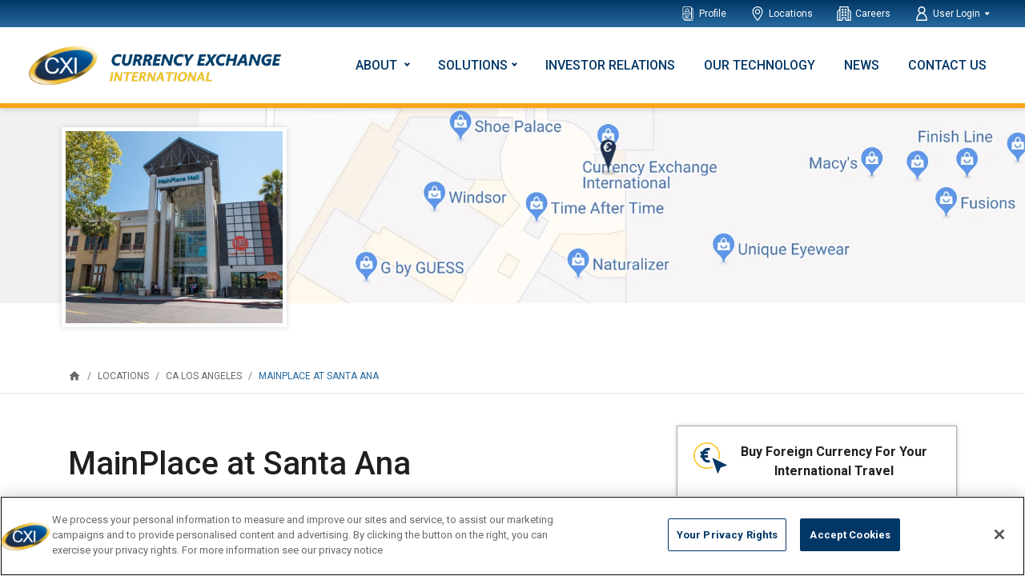

--- FILE ---
content_type: text/html; charset=UTF-8
request_url: https://www.ceifx.com/locations/ca-losangeles/mainplace-at-santa-ana
body_size: 16154
content:
<!DOCTYPE html>
<html lang="en-US"xmlns="http://www.w3.org/1999/xhtml" xmlns:og="http://opengraphprotocol.org/schema/" prefix="og: http://ogp.me/ns#">
    <head>
                    <!-- Begin Cookie Consent -->
            <!-- OneTrust Cookies Consent Notice start for ceifx.com -->
<script type="text/javascript" src="https://cdn.cookielaw.org/consent/1b06467d-8bc3-4c19-a276-09e27478b68b/OtAutoBlock.js" ></script>
<script src="https://cdn.cookielaw.org/scripttemplates/otSDKStub.js"  type="text/javascript" charset="UTF-8" data-domain-script="1b06467d-8bc3-4c19-a276-09e27478b68b" ></script>
<script type="text/javascript">
function OptanonWrapper() { }
</script>
<!-- OneTrust Cookies Consent Notice end for ceifx.com -->
            <!-- End Cookie Consent -->
                    <!-- Begin GA -->
            <!-- Google Tag Manager -->
<script>(function(w,d,s,l,i){w[l]=w[l]||[];w[l].push({'gtm.start':
new Date().getTime(),event:'gtm.js'});var f=d.getElementsByTagName(s)[0],
j=d.createElement(s),dl=l!='dataLayer'?'&l='+l:'';j.async=true;j.src=
'https://www.googletagmanager.com/gtm.js?id='+i+dl;f.parentNode.insertBefore(j,f);
})(window,document,'script','dataLayer','GTM-W2SSGVG');</script>
<!-- End Google Tag Manager -->
            <!-- End GA -->
                    <!-- Begin TrustPilot Widget -->
            <!-- TrustBox script -->
<script type="text/javascript" src="//widget.trustpilot.com/bootstrap/v5/tp.widget.bootstrap.min.js" async></script>
<!-- End TrustBox script -->
            <!-- End TrustPilot Widget -->
                    <!-- Begin Font Awesome -->
            <link rel="stylesheet" href="/ceifx/font-awesome/css/all.min.css" media="all">
            <!-- End Font Awesome -->
                    <!-- Begin Extole Core Tag -->
            <script type='text/javascript' src='https://share.ceifx.com/core.js' fetchpriority='high' async></script>
            <!-- End Extole Core Tag -->
                <!-- Begin Google Tag Manager -->  <!-- End Google Tag Manager -->
        <title>CXI MainPlace Mall – Currency Exchange in Santa Ana, CA - Currency Exchange International, Corp.</title>
        <meta name="keywords" content="locations Anaheim, santa ana, orange county, california, buy currency, sell currency, buy foreign money, foreign currency, foreign currency exchange, international currency exchange, buy gold" />
<meta name="description" content="At CXI Mainplace Mall in Santa Ana, California, we exchange foreign currency, and sell gold bullion coins with great rates and customer service." />
<meta name="author" />
<meta name="robots" content="all" />
<meta name="google-site-verification" content="dVCuT0gtE-GdhY_rcnPdW0562jpoDehJ6CW0WLuNpPg" />
<meta name="viewport" content="width=device-width, initial-scale=1" />
<meta property="og:title" content="CXI MainPlace Mall &ndash; Currency Exchange in Santa Ana, CA - Currency Exchange International, Corp." />
<meta property="og:type" content="website" />
<meta property="og:image" content="https://www.ceifx.com/ceifx/images/logo.png" />
<meta property="og:url" content="https://www.ceifx.com/locations/ca-losangeles/mainplace-at-santa-ana" />
<meta property="og:description" content="At CXI Mainplace Mall in Santa Ana, California, we exchange foreign currency, and sell gold bullion coins with great rates and customer service." />
<meta http-equiv="Content-Type" content="text/html; charset=utf-8" />
<meta http-equiv="X-UA-Compatible" content="IE=edge" />
<meta charset="utf-8" />

        <link rel="canonical" href="https://www.ceifx.com/locations/ca-losangeles/mainplace-at-santa-ana"/>

        
                    <link rel="shortcut icon" href="/favicon.ico">
        
                                                        <link rel="stylesheet" href="/ceifx/css/bootstrap.min.css?version=2.7.2" media="all">
                                    <link rel="stylesheet" href="/ceifx/css/bootstrap-select.min.css?version=2.7.2" media="all">
                                    <link rel="stylesheet" href="https://fonts.googleapis.com/css?family=Roboto:400,500,700,900&amp;display=swap" media="all">
                                    <link rel="stylesheet" href="https://fonts.googleapis.com/icon?family=Material+Icons" media="all">
                                    <link rel="stylesheet" href="/ceifx/css/cookieconsent.min.css?version=2.7.2" media="all">
                                    <link rel="stylesheet" href="/ceifx/css/theme.css?version=2.7.2" media="all">
                                    <link rel="stylesheet" href="/ceifx/css/news.css?version=2.7.2" media="all">
                                    <link rel="stylesheet" href="/ceifx/css/style.css?version=2.7.2" media="all">
                                    <link rel="stylesheet" href="/ceifx/css/style-1.css?version=2.7.2" media="all">
                                    <link rel="stylesheet" href="/ceifx/css/domain_based.css?version=2.7.2" media="all">
                                        </head>
        
        
        
                                        
        


                            <body class="locations-ca-losangeles-mainplace-at-santa-ana branch">
                        <noscript><iframe src="https://www.googletagmanager.com/ns.html?id=GTM-W2SSGVG" height="0" width="0" style="display:none;visibility:hidden"></iframe></noscript>
    
        <!-- page-container -->
        <div id="page-container">

                                    
            <!-- header -->
            <header id="navigation">
                

                                        <nav id="topNav" class="navbar navbar-expand-lg navbar-dark">
                                    
    

                                            <ul  class="navbar-nav" >
                                                                                                                                                                                        <li class="nav-item nav-item dropdown menu-item">
                                                        <a class="nav-link" href="/about" >
                                                                
                                                                <img alt="" src="/ceifx/images/profile.svg?version=2.7.2" class="nav-link-icon">Profile</a>
                        </li>
                                                                                                                                                                                                                                                                <li class="nav-item nav-item dropdown menu-item">
                                                        <a class="nav-link" href="/locations" >
                                                                
                                                                <img alt="" src="/ceifx/images/locations.svg?version=2.7.2" class="nav-link-icon">Locations</a>
                        </li>
                                                                                                                                                                                                                                        <li class="nav-item nav-item dropdown menu-item">
                                                        <a class="nav-link" href="/careers" >
                                                                
                                                                <img alt="" src="/ceifx/images/careers.svg?version=2.7.2" class="nav-link-icon">Careers</a>
                        </li>
                                                                                                                                                                                                                                        
                    
                    
                        
                        
                    
                        
                        
                    
                                                                            <li class="nav-item dropdown menu-item nav-item dropdown has-child">
                            <a class="nav-link dropdown-toggle " href="#" id="navbarDropdownMenuLink" role="button" data-toggle="dropdown" aria-haspopup="true" aria-expanded="false" >
                            <img alt="" src=" /ceifx/images/user.svg?version=2.7.2 " class="nav-link-icon">User Login
                            </a>
                            <div class="dropdown-menu dropdown-menu-right" aria-labelledby="navbarDropdownMenuLink">
                                                                                                                                <a class="dropdown-item" href="https://secure.ceifx.com"><strong>CEIFX  </strong> -  Foreign Currency Exchange Software</a>
                                                                                                                                                                <a class="dropdown-item" href="https://www.cxifxnow.com/"><strong>CXI FX NOW </strong> -  International Payments Platform</a>
                                                                                        </div>
                        </li>
                                                                                                                                            </ul>
        


        </nav>
        <nav id="mainNav" class="navbar navbar-expand-lg navbar-light">
            <a class="navbar-brand" href="/">
                                    <img src="/ceifx/images/logo.png?version=2.7.2" width="auto" height="40" alt="Currency Exchange International">
                            </a>
            <button class="navbar-toggler" type="button" data-toggle="collapse" data-target="#navbarSupportedContent" aria-controls="navbarSupportedContent" aria-expanded="false" aria-label="Toggle navigation">
                <span class="navbar-toggler-icon"></span>
            </button>
            <div class="collapse navbar-collapse" id="navbarSupportedContent">
                <div class="gradient-hr"></div>
                <div id="topNav-mobile">
                    
    

                                            <ul  class="navbar-nav ml-auto secondmenu hidden-phone" >
                                                                                                                                                                                        <li class="nav-item nav-item dropdown menu-item">
                                                        <a class="nav-link" href="/about" >
                                                                
                                                                <img alt="" src="/ceifx/images/profile.svg?version=2.7.2" class="nav-link-icon">Profile</a>
                        </li>
                                                                                                                                                                                                                                                                <li class="nav-item nav-item dropdown menu-item">
                                                        <a class="nav-link" href="/locations" >
                                                                
                                                                <img alt="" src="/ceifx/images/locations.svg?version=2.7.2" class="nav-link-icon">Locations</a>
                        </li>
                                                                                                                                                                                                                                        <li class="nav-item nav-item dropdown menu-item">
                                                        <a class="nav-link" href="/careers" >
                                                                
                                                                <img alt="" src="/ceifx/images/careers.svg?version=2.7.2" class="nav-link-icon">Careers</a>
                        </li>
                                                                                                                                                                                                                                        
                    
                    
                        
                        
                    
                        
                        
                    
                                                                            <li class="nav-item dropdown menu-item nav-item dropdown has-child">
                            <a class="nav-link dropdown-toggle " href="#" id="navbarDropdownMenuLink" role="button" data-toggle="dropdown" aria-haspopup="true" aria-expanded="false" >
                            <img alt="" src=" /ceifx/images/user.svg?version=2.7.2 " class="nav-link-icon">User Login
                            </a>
                            <div class="dropdown-menu dropdown-menu-right" aria-labelledby="navbarDropdownMenuLink">
                                                                                                                                <a class="dropdown-item" href="https://secure.ceifx.com"><strong>CEIFX  </strong> -  Foreign Currency Exchange Software</a>
                                                                                                                                                                <a class="dropdown-item" href="https://www.cxifxnow.com/"><strong>CXI FX NOW </strong> -  International Payments Platform</a>
                                                                                        </div>
                        </li>
                                                                                                                                            </ul>
        


                </div>
                <div id="child-show-menu" class="child-show-menu" style="display: none;"></div>
                
    

                
    
    <ul class="navbar-nav ml-auto show-phone">
                                                                                            
                
                
                    
                                                        
                    
                                                        
                    
                                                        
                    
                                                        
                    
                                                                                <li class="nav-item dropdown  has-child ">
                                                            <a class="nav-link dropdown-toggle" href="#" id="navbarDropdownAbout" data-toggle="dropdown" aria-haspopup="true" aria-expanded="false" data-mobile="about-has-child-mobile" data-desktop="about-has-child-desktop">
                            About
                        </a>
                        <div class="dropdown-menu" aria-labelledby="navbarDropdownAbout" id="about-has-child-desktop">
                                                            <a class="dropdown-item" href="/about">Company Profile</a>
                                                            <a class="dropdown-item" href="/about/board-of-directors">Board of Directors</a>
                                                            <a class="dropdown-item" href="/about/management-team">Management Team</a>
                                                            <a class="dropdown-item" href="/about/compliance">Compliance</a>
                                                            <a class="dropdown-item" href="/about/life-at-cxi">Life at CXI</a>
                                                    </div>
                        <ul class="dropdown-menu mega-menu-1" aria-labelledby="dropdown1" id="about-has-child-mobile">
                            <a class="back_to_main_menu" data-mobile="about-has-child-mobile" data-desktop="about-has-child-desktop" onclick="back_to_main_menu(this);" style="float: left;width: 100%;">
                                <i class="fa fa-angle-left" aria-hidden="true"></i>
                                About</a>
                                                            <li class="dropdown-item">
                                    <a href="/about">Company Profile</a>
                                </li>
                                                            <li class="dropdown-item">
                                    <a href="/about/board-of-directors">Board of Directors</a>
                                </li>
                                                            <li class="dropdown-item">
                                    <a href="/about/management-team">Management Team</a>
                                </li>
                                                            <li class="dropdown-item">
                                    <a href="/about/compliance">Compliance</a>
                                </li>
                                                            <li class="dropdown-item">
                                    <a href="/about/life-at-cxi">Life at CXI</a>
                                </li>
                                                    </ul>
                                                </li>
                                                                                            
                
                
                    
                                                                                                                                                                                                                                                                                                                                                                                                                                
                    
                                                                                                                                                                                                                                                                                                                                                                                                                                                                                                                                                                                                                                                                                                                                                                                                                        <li class="nav-item dropdown  has-child ">
                                                            <a href="#" class="nav-link dropdown-toggle menu-has-child" id="dropdown1" data-toggle="dropdown" aria-haspopup="true" aria-expanded="false" data-mobile="solutions-has-child-mobile" data-desktop="solutions-has-child-desktop">Solutions</a>
                        <ul class="dropdown-menu mega-menu-1" aria-labelledby="dropdown1" id="solutions-has-child-desktop">
                                                                                                                                                                                                                                                                                                                                                                        <li class=" dropdown-item dropdown show">
                                        <a class="no-icon dropdown-toggle" id="dropdown1-1" data-toggle="dropdown" aria-haspopup="true" aria-expanded="false">Financial Institutions</a>
                                        <ul class="dropdown-menu sub-menu  show" aria-labelledby="dropdown1-1">
                                                                                            <div class=" left-box ">
                                                    <h4>Solutions</h4>
                                                                                                            <li class="dropdown-item">
                                                            <a href="/financial-institutions">Financial Institutions Solutions</a>
                                                        </li>
                                                                                                                                                                    <li class="dropdown-item">
                                                            <a href="/financial-institutions/international-wire-payments">International Wire Payments</a>
                                                        </li>
                                                                                                                                                                    <li class="dropdown-item">
                                                            <a href="/financial-institutions/foreign-check-clearing">Foreign Check Clearing</a>
                                                        </li>
                                                                                                                                                                    <li class="dropdown-item">
                                                            <a href="/financial-institutions/foreign-bank-note-exchange">Foreign Bank Note Exchange</a>
                                                        </li>
                                                                                                                                                            </div>
                                                                                    </ul>
                                    </li>
                                                                                                                                                                                                                                                                                                                                                                        <li class=" dropdown-item dropdown">
                                        <a class="no-icon dropdown-toggle" id="dropdown1-1" data-toggle="dropdown" aria-haspopup="true" aria-expanded="false">Travelers</a>
                                        <ul class="dropdown-menu sub-menu-2 " aria-labelledby="dropdown1-1">
                                                                                            <div class=" left-box ">
                                                    <h4>Solutions</h4>
                                                                                                            <li class="dropdown-item">
                                                            <a href="/international-travelers">International Travelers Solutions</a>
                                                        </li>
                                                                                                                                                                    <li class="dropdown-item">
                                                            <a href="/international-travelers/foreign-currency-exchange">Foreign Currency Exchange</a>
                                                        </li>
                                                                                                                                                                    <li class="dropdown-item">
                                                            <a href="/international-travelers/gold-bullion-coins-and-bars">Gold Bullion Coins and Bars</a>
                                                        </li>
                                                                                                                                                                    <li class="dropdown-item">
                                                            <a href="/affiliate-e-commerce-program">Affiliate E-Commerce  Program</a>
                                                        </li>
                                                                                                                                                            </div>
                                                                                            <div class=" right-box ">
                                                    <h4>Services</h4>
                                                                                                            <li class="dropdown-item">
                                                            <a href="/international-travelers/currency-price-protection">Currency Price Protection</a>
                                                        </li>
                                                                                                                                                                    <li class="dropdown-item">
                                                            <a href="/international-travelers/currency-travel-guide">Currency Travel Guide</a>
                                                        </li>
                                                                                                                                                                    <li class="dropdown-item">
                                                            <a href="https://order.ceifx.com/rate-tracker">Currency Exchange Rate Tracker</a>
                                                        </li>
                                                                                                                                                                    <li class="dropdown-item">
                                                            <a href="/refer-a-friend">Refer a Friend - Earn Rewards</a>
                                                        </li>
                                                                                                                                                                    <li class="dropdown-item">
                                                            <a href="/international-travelers/schools">School Group Rates</a>
                                                        </li>
                                                                                                                                                            </div>
                                                                                    </ul>
                                    </li>
                                                                                    </ul>
                        <ul class="dropdown-menu mega-menu-1" id="solutions-has-child-mobile" aria-labelledby="dropdown1" id="solutions-has-child" style="display: none;">
                            <a class="back_to_main_menu" data-mobile="solutions-has-child-mobile" data-desktop="solutions-has-child-desktop" onclick="back_to_main_menu(this);" style="float: left;width: 100%;">
                                <i class="fa fa-angle-left" aria-hidden="true"></i>
                                Solutions</a>
                                                                                                                                                                                                                                                                                                                                                                        <li class=" dropdown-item dropdown mb-4 show">
                                        <a class="no-icon dropdown-toggle" id="dropdown1-1" data-toggle="dropdown" aria-haspopup="true" aria-expanded="false" onclick="loopforinactive(this);">Financial Institutions</a>
                                        <ul class="dropdown-menu sub-menu" aria-labelledby="dropdown1-1">
                                                                                            <div class=" left-box ">
                                                    <h4>Solutions</h4>
                                                                                                            <li class="dropdown-item">
                                                            <a href="/financial-institutions">Financial Institutions Solutions</a>
                                                        </li>
                                                                                                                                                                    <li class="dropdown-item">
                                                            <a href="/financial-institutions/international-wire-payments">International Wire Payments</a>
                                                        </li>
                                                                                                                                                                    <li class="dropdown-item">
                                                            <a href="/financial-institutions/foreign-check-clearing">Foreign Check Clearing</a>
                                                        </li>
                                                                                                                                                                    <li class="dropdown-item">
                                                            <a href="/financial-institutions/foreign-bank-note-exchange">Foreign Bank Note Exchange</a>
                                                        </li>
                                                                                                                                                            </div>
                                                                                    </ul>
                                    </li>
                                                                                                                                                                                                                                                                                                                                                                        <li class=" dropdown-item dropdown mb-4">
                                        <a class="no-icon dropdown-toggle" id="dropdown1-1" data-toggle="dropdown" aria-haspopup="true" aria-expanded="false" onclick="loopforinactive(this);">Travelers</a>
                                        <ul class="dropdown-menu sub-menu-2" aria-labelledby="dropdown1-1">
                                                                                            <div class=" left-box ">
                                                    <h4>Solutions</h4>
                                                                                                            <li class="dropdown-item">
                                                            <a href="/international-travelers">International Travelers Solutions</a>
                                                        </li>
                                                                                                                                                                    <li class="dropdown-item">
                                                            <a href="/international-travelers/foreign-currency-exchange">Foreign Currency Exchange</a>
                                                        </li>
                                                                                                                                                                    <li class="dropdown-item">
                                                            <a href="/international-travelers/gold-bullion-coins-and-bars">Gold Bullion Coins and Bars</a>
                                                        </li>
                                                                                                                                                                    <li class="dropdown-item">
                                                            <a href="/affiliate-e-commerce-program">Affiliate E-Commerce  Program</a>
                                                        </li>
                                                                                                                                                            </div>
                                                                                            <div class=" right-box ">
                                                    <h4>Services</h4>
                                                                                                            <li class="dropdown-item">
                                                            <a href="/international-travelers/currency-price-protection">Currency Price Protection</a>
                                                        </li>
                                                                                                                                                                    <li class="dropdown-item">
                                                            <a href="/international-travelers/currency-travel-guide">Currency Travel Guide</a>
                                                        </li>
                                                                                                                                                                    <li class="dropdown-item">
                                                            <a href="https://order.ceifx.com/rate-tracker">Currency Exchange Rate Tracker</a>
                                                        </li>
                                                                                                                                                                    <li class="dropdown-item">
                                                            <a href="/refer-a-friend">Refer a Friend - Earn Rewards</a>
                                                        </li>
                                                                                                                                                                    <li class="dropdown-item">
                                                            <a href="/international-travelers/schools">School Group Rates</a>
                                                        </li>
                                                                                                                                                            </div>
                                                                                    </ul>
                                    </li>
                                                                                    </ul>
                                                </li>
                                                                                                        <li class="nav-item dropdown  ">
                                    <a class="nav-link" href="/investor-relations">Investor Relations</a>
                            </li>
                                                                                                        <li class="nav-item dropdown  ">
                                    <a class="nav-link" href="/our-technology">Our Technology</a>
                            </li>
                                                                                                        <li class="nav-item dropdown  ">
                                    <a class="nav-link" href="/news">News</a>
                            </li>
                                                                                                        <li class="nav-item dropdown  ">
                                    <a class="nav-link" href="/contact-us">Contact Us</a>
                            </li>
            </ul>




                <div class="multi_language_div dropdown-toggle hidden" id="bottomMultiLang">
                                    </div>
            </div>

            
                                            </nav>
        <div id="desktop-gradient" class="gradient-hr"></div>
        <div id="solutions-menu-desktop" class="container" aria-label="Contextual menu">
            <div class="row">
                <div id="persona-list" class="left-col col-lg-4 yellow-border-right">
                    <ul>
                        <li class="persona-item active">Financial Institutions</li>
                        <li class="persona-item">Corporations</li>
                        <li class="persona-item">Travelers</li>
                    </ul>
                </div>
                <div class="right-col col-lg-8">
                    <div class="row">
                        <div class="col-lg-6">
                            <ul>
                                <li class="heading">SOLUTIONS</li>
                                <li>Foreign Bank Note Exchange</li>
                                <li>International Drafts</li>
                                <li>International Wire Transfers</li>
                                <li>Global EFT</li>
                                <li>Foreign Check Clearing</li>
                                <li>Foreign Draft Issuance</li>
                            </ul>
                        </div>
                        <div class="col-lg-6">
                            <ul>
                                <li class="heading">INDUSTRIES</li>
                                <li>Travel</li>
                                <li>Technology Companies</li>
                                <li>Payroll</li>
                                <li>Healthcare</li>
                                <li>Nonprofit</li>
                                <li>Partnerships</li>
                            </ul>
                        </div>
                    </div>
                </div>
            </div>
        </div>
        
        

            </header> <!-- /header -->

            

                    

        <!-- banner start -->
    <section id="banner-wrp">
        <a name="top"></a>
                    
    <img alt="cxi mainplace mall location" title="" src="/upload/media/default/0001/01/50b47cdaa6835442c6be9cf4274c92f07edd492b.jpeg" width="1929" height="335" srcset="/upload/media/default/0001/01/thumb_313_default_admin.jpeg 100w, /upload/media/default/0001/01/thumb_313_default_small.jpeg 200w, /upload/media/default/0001/01/thumb_313_default_medium.jpeg 500w, /upload/media/default/0001/01/thumb_313_default_big.jpeg 1000w, /upload/media/default/0001/01/thumb_313_default_banner.jpeg 1152w, /upload/media/default/0001/01/thumb_313_default_icon.jpeg 50w, /upload/media/default/0001/01/50b47cdaa6835442c6be9cf4274c92f07edd492b.jpeg 1929w" sizes="(max-width: 1929px) 100vw, 1929px"  />

                <div class="branch-location">
                            
    <img alt="mainplace mall outside" title="" src="/upload/media/default/0001/01/04a23cc0075ef33c256d0774c4f4b62717aa2853.jpeg" width="620" height="414" srcset="/upload/media/default/0001/01/thumb_315_default_admin.jpeg 100w, /upload/media/default/0001/01/thumb_315_default_small.jpeg 200w, /upload/media/default/0001/01/thumb_315_default_medium.jpeg 500w, /upload/media/default/0001/01/thumb_315_default_big.jpeg 1000w, /upload/media/default/0001/01/thumb_315_default_banner.jpeg 300w, /upload/media/default/0001/01/thumb_315_default_icon.jpeg 50w, /upload/media/default/0001/01/04a23cc0075ef33c256d0774c4f4b62717aa2853.jpeg 620w" sizes="(max-width: 620px) 100vw, 620px"  />

                    </div>
    </section>
    <!-- banner end -->
    

                <div class="ceifx_breadcrumb"><nav aria-label="breadcrumb" id="breadcrumb"><div class="container"><ol itemscope itemtype="https://schema.org/BreadcrumbList" class="breadcrumb"><li itemprop="itemListElement" itemscope itemtype="https://schema.org/ListItem" class="breadcrumb-item "><a href="/" itemprop="item" title="home"><i class="material-icons" itemprop="name">home</i></a><meta itemprop="position" content="1"/></li><li itemprop="itemListElement" itemscope itemtype="https://schema.org/ListItem" class="breadcrumb-item "><a href="/locations" itemprop="item" title="Locations"><span itemprop="name">Locations</span></a><meta itemprop="position" content="2"/></li><li itemprop="itemListElement" itemscope itemtype="https://schema.org/ListItem" class="breadcrumb-item "><a href="/locations/ca-losangeles" itemprop="item" title="CA Los Angeles"><span itemprop="name">CA Los Angeles</span></a><meta itemprop="position" content="3"/></li><li itemprop="itemListElement" itemscope itemtype="https://schema.org/ListItem" class="breadcrumb-item  active "><span itemprop="name" title="MainPlace at Santa Ana">MainPlace at Santa Ana</span><meta itemprop="position" content="4"/></li></ol></div></nav></div>
                

        <!-- Branch title section start -->
   <section class="berkley-mechanics-wrapper">
        <div class="container">
            <div class="row">
                <div class="col-lg-8 col-md-12">
                    <div class="berkley-mechanics-content">
                        <h1>MainPlace at Santa Ana</h1>
                        <h2 style="font-weight:100;">Foreign Currency Exchange in Santa Ana, California</h2>
                    </div>
                </div>                
                       
                    

        <!-- Branch title right section start -->
                                                <div class="col-lg-4 col-md-12">
                <div class="foreign-currency">
                    <div class="foreign-currency-wrp">
                        <div class="currency-icon">
                            <img src="/ceifx/images/mouse-pointer.png" alt="">
                        </div>
                        <div class="currency-content text-center">
                            <p>Buy Foreign Currency For Your International Travel</p>
                        </div>
                    </div>
                                            <a class="btn cxi-btn-primary"  onclick="22"  href="https://order.ceifx.com/store/mainplace-at-santa-ana">Reserve Currency Online</a>
                                    </div>
            </div>
        <!-- Branch title right section end -->
    

                            </div>
                    </div>
    </section>
    <!-- Branch title section end -->
    

                

    

                

    

                

    

        


            <!-- container -->

                    

        <!-- Branch Information start -->
    <section class="branch-information-wrapper">
        <div class="container">
            <div class="row">
                <div class="col-lg-12">
                    <div class="address-title">
                        <h4>Branch Information</h4>
                    </div>
                </div>
            </div>
            <div class="row">
                <div class="col-lg-6 col-md-12">
                    <div class="row">
                        <div class="col-lg-6 col-md-6 col-sm-6">
                            <div class="branch-information-content">
                                <div class="location-address">
                                    <div class="address-wrapper">
                                                                                    <div class="address-content">
                                                <div class="address-heading">
                                                    <span class="address-icon"><i class="fa fa-map-marker" aria-hidden="true"></i> </span>
                                                    <p>Address</p>
                                                </div>
                                                <div class="address-dtl">
                                                    <p>
                                                                                                            2800 North Main Street, Santa Ana, California 92705 USA
                                                                                                        </p>
                                                </div>
                                            </div>
                                                                                                                            <div class="address-content">
                                                <div class="address-heading">
                                                    <span class="address-icon"><i class="fa fa-phone" aria-hidden="true"></i></span>
                                                    <p>Phone Number</p>
                                                </div>
                                                <div class="address-dtl">
                                                    <p><a href="tel:(714) 245-4400">(714) 245-4400</a></p>
                                                </div>
                                            </div>
                                                                            </div>
                                </div>
                            </div>
                        </div>
                                                    <div class="col-lg-6 col-md-6 col-sm-6">
                                <div class="branch-hour-content">
                                    <div class="address-content">
                                        <div class="address-heading">
                                            <span class="address-icon"><i class="fa fa-clock-o" aria-hidden="true"></i></span>
                                            <p>Branch Hours</p>
                                        </div>
                                        <div class="address-dtl timining" style="padding-left: 20px !important;">
                                                                                        <ul>
                                                                                                                                                                                                                                                    <li class="">Monday: 11:00 AM – 8:00 PM</li>
                                                                                                                                                                                                        <li class="">Tuesday: 11:00 AM – 8:00 PM</li>
                                                                                                                                                                                                        <li class=" green ">Wednesday: 11:00 AM – 8:00 PM</li>
                                                                                                                                                                                                        <li class="">Thursday: 11:00 AM – 8:00 PM</li>
                                                                                                                                                                                                        <li class="">Friday: 10:00 AM – 9:00 PM</li>
                                                                                                                                                                                                        <li class="">Saturday: 10:00 AM – 9:00 PM</li>
                                                                                                                                                                                                        <li class="">Sunday: 11:00 AM – 7:00 PM</li>
                                                                                                                                        </ul>
                                        </div>
                                    </div>
                                </div>
                            </div>
                                            </div>
                </div>
                                    

        <!-- Branch information section start -->
                            <div class="col-lg-6 col-md-12">
            <div class="branch-information-right-box">
                <div class="row no-gutters">
                                             <div class="col-lg-6 col-md-6">
<div class="border-bottom border-right single-info-box text-center"><img alt="" src="/ceifx/images/dollars.svg" style="height:50px; width:50px" />
<h4>Save money with great rates</h4>
</div>
</div>
                                            <div class="col-lg-6 col-md-6">
<div class="border-bottom single-info-box text-center"><img alt="" src="/ceifx/images/clockwise-rotation-blue.svg" style="height:50px; width:50px" />
<h4>Convenient service hours</h4>
</div>
</div>
                                            <div class="col-lg-6 col-md-6">
<div class="border-right single-info-box text-center"><img alt="" src="/ceifx/images/international-wire-transfers.svg" style="height:50px; width:50px" />
<h4>Most popular currencies<br />
immediately available</h4>
</div>
</div>
                                            <div class="col-lg-6 col-md-6">
<div class="single-info-box text-center"><img alt="" src="/ceifx/images/shield-blue.svg" style="height:50px; width:50px" />
<h4>Safe and trusted currency<br />
exchange environment</h4>
</div>
</div>
                                    </div>
            </div>
        </div>
         <!-- Branch information section end -->
     

                            </div>
                            <div class="row">
                    <div class="col-lg-12">
                        <div class="find-mall-map">
                            <img src="/ceifx/images/MapFinder-Mall.png" alt="">
                            <a href="#myModal" data-toggle="modal">Find CXI in Mainplace Mall <i class="fa fa-angle-right" aria-hidden="true"></i></a>
                        </div>
                    </div>
                </div>
                    </div>
    </section>
    <div class="modal fade" id="myModal" tabindex="-1" role="dialog" aria-labelledby="exampleModalCenterTitle" aria-hidden="true">
        <div class="modal-dialog modal-dialog-centered" role="document">
            <div class="modal-content">

                <!-- Modal Header -->
                <div class="modal-header">
                    <button type="button" class="close" data-dismiss="modal">&times;</button>
                </div>

                <!-- Modal body -->
                <div class="modal-body">
                                            
    <img alt="cxi mainplace mall map" title="" src="/upload/media/default/0001/01/thumb_314_default_big.jpeg" width="1000" height="1829" srcset="/upload/media/default/0001/01/thumb_314_default_admin.jpeg 55w, /upload/media/default/0001/01/thumb_314_default_small.jpeg 200w, /upload/media/default/0001/01/thumb_314_default_medium.jpeg 500w, /upload/media/default/0001/01/thumb_314_default_big.jpeg 1000w, /upload/media/default/0001/01/thumb_314_default_banner.jpeg 109w, /upload/media/default/0001/01/thumb_314_default_icon.jpeg 27w, /upload/media/default/0001/01/897153964b69df2c2f74d279449d792f4eb1cf39.jpeg 328w" sizes="(max-width: 1000px) 100vw, 1000px"  />

                                    </div>
            </div>
        </div>
    </div>
    <!-- Branch Information end -->
    

                

        <!-- Section Branch Location Map start-->
    <section class="additional-detail-wrapper">
        <div class="">
            <div class="additional-detail-main-box">
                <div class="row">
                                            <div class="col-lg-5 col-lg-5">
                            <div class="additional-detail-wrapper-content-wrappper">
                                <h4>Additional Details</h4>
                                <div id="accordion">
                                                                            <div class="card">
                                            <div class="card-header">
                                                <a class="card-link" data-toggle="collapse" href="#collapseOne">
                                                    <span class="icon">
                                                        <img src="/ceifx/images/info-icon-1.png" alt="" class="svg">
                                                        <img src="/ceifx/images/info-icon.png" alt="" class="png">
                                                    </span>
                                                    <h4>Location Tip</h4>
                                                </a>
                                            </div>
                                            <div id="collapseOne" class="collapse show" data-parent="#accordion">
                                                <div class="card-body">
                                                    Level 1 - In front of Macy&#039;s, next to the security desk
                                                </div>
                                            </div>
                                        </div>
                                                                                                                <div class="card">
                                            <div class="card-header">
                                                <a class="collapsed card-link" data-toggle="collapse" href="#collapseTwo">
                                                    <span class="icon">
                                                        <img src="/ceifx/images/parking.svg" alt="" class="svg">
                                                        <img src="/ceifx/images/parking.png" alt="" class="png">
                                                    </span>
                                                    <h4>Parking Tips</h4>
                                                </a>
                                            </div>
                                            <div id="collapseTwo" class="collapse" data-parent="#accordion">
                                                <div class="card-body">
                                                    <p>Park in the lot or garage off of Main Street and enter the mall through Macy&#39;s.</p>
                                                </div>
                                            </div>
                                        </div>
                                                                                                        </div>
                                                                    <div class="find-mall-map">
                                        <img src="/ceifx/images/google-map-icon.png" alt="">
                                        <a href="https://www.google.com/maps/place/Currency+Exchange+International/@33.7778641,-117.8758794,14.25z/data=!3m1!5s0x80dcd9ced37ea119:0x663c92cc46d3408b!4m5!3m4!1s0x80dcd9cedc856f0f:0xa993cf82a16ea31e!8m2!3d33.776234!4d-117.869893" target="_blank">Get directions to CXI - Mainplace Mall in Santa Ana, CA</a>
                                    </div>
                                                            </div>
                        </div>
                                                                <div class=" col-lg-7 col-md-12 ">
                            <div class="location-map">
                                <p><iframe frameborder="0" height="300" scrolling="no" src="https://www.google.com/maps/embed?pb=!1m18!1m12!1m3!1d3316.383589018421!2d-117.87204428530836!3d33.77659123965434!2m3!1f0!2f0!3f0!3m2!1i1024!2i768!4f13.1!3m3!1m2!1s0x80dcd9cedc6d5505%3A0x970355ede45fa727!2sMainPlace%20Mall!5e0!3m2!1sen!2sus!4v1600970402416!5m2!1sen!2sus" width="100%"></iframe></p>
                            </div>
                        </div>
                                    </div>
            </div>
        </div>
    </section>
        <!-- Section Branch Location Map end -->


                

	    <!-- Global Branch Tab start -->
            

        <!-- Blobal Branch Tab start -->
                                    <section class="exchange-services-wrapper">
        <div class="container">
            <div class="row">
                <div class="col-lg-12">
                    <div class="section-title text-center mb-5">
                        <h2>Available Foreign Currency Exchange Services</h2>
                    </div>
                </div>
            </div>
            <div class="history-tab">
                <div class="row">
                    <div class="col-md-4 mb-3 pr-0">
                        <ul class="nav flex-column" id="myTab" role="tablist">
                                                                                                                            <li class="nav-item">
                                        <a class="nav-link  active " id="global-1-tab" data-toggle="tab" href="#global-1" role="tab" aria-controls="home" aria-selected="true">
                                            <p><img alt="" src="/ceifx/images/foreign-currency-exchange.svg" style="height:37px; width:37px" /></p> <span>Foreign Currency Exchange</span></a>
                                    </li>   
                                                                                    
                                                                            
                                                                            
                                                                                                <li class="nav-item">
                                        <a class="nav-link " id="global-2-tab" data-toggle="tab" href="#global-2" role="tab" aria-controls="home" aria-selected="true">
                                            <p><img alt="" src="/ceifx/images/gold-coins-bars.svg" style="height:37px; width:37px" /></p> <span>Gold Bullion Coins and Bars</span></a>
                                    </li>   
                                                                                    
                                                                            
                                                                            
                                                                            
                                                                            
                                                       
                        </ul>
                    </div>
                    <div class="col-md-8 pl-0">
                        <div class="tab-content" id="myTabContent">
                                                                                                                            <div class="tab-pane fade show  active " id="global-1" role="tabpanel" aria-labelledby="global-1-tab">
                                    <p>CXI buys and sells more than 80 foreign currencies from around the world. Whether you need U.S. dollars converted into a foreign currency or foreign currency converted into U.S. dollars, CXI can do it quickly, securely, and at rates that are better than local banks and much better than airport exchange rates with our <a href="#CXIProvides">Best Rate Guarantee*</a> and <a href="#CXIProvides">Currency Price Protection</a>.</p>

<p>Many major currencies are kept in stock daily for immediate availability. CXI is able to exchange limited <a href="https://www.ceifx.com/international-travelers/foreign-currency-exchange#accordion-FAQs-travelers-FX" target="_blank">foreign coins</a>: 1 &amp; 2 EUR, 1 &amp; 2 CAD, 1 &amp; 2 GBP, 10 &amp; 20 MXN. No other foreign coins are exchanged. To help reduce lines and wait times for all customers, all foreign coins must be sorted prior to coming to the branch to exchange them.</p>

<p>Don&#39;t forget, you can <a href="https://order.ceifx.com">reserve your foreign currency for free online</a> or over the phone.</p>

<p><a class="btn cxi-btn-primary" href="/international-travelers/foreign-currency-exchange">CXI Foreign Currency Exchange Services</a></p>
                                    </div>
                                                                     
                                                             
                                                             
                                                                                                <div class="tab-pane fade show " id="global-2" role="tabpanel" aria-labelledby="global-2-tab">
                                    <p>CXI sells some of the most popular, high-quality gold bullion products produced in the world. Gold bullion provides an easy way to invest in precious metals, while at the same time holding onto a physical asset that is highly liquid and recognized around the world.</p>

<p>Backed by the U.S. and Canadian governments respectively, the&nbsp;<strong>Gold American Eagle 1oz. coins, Gold Canadian Maple Leaf 1oz. coins, and Royal Canadian Mint 1oz. bars</strong>&nbsp;can be ordered to arrive at your local CXI branch.</p>

<p><a class="btn cxi-btn-primary" href="/international-travelers/gold-bullion-coins-and-bars">CXI Gold Bullion Coins and Bars Services</a></p>
                                    </div>
                                                                     
                                                             
                                                             
                                                             
                                                             
                                                         
                        </div>
                    </div>
                </div>
            </div>
        </div>
    </section>
    <!-- Blobal Branch Tab end -->    
    

        <!-- Blobal Branch Tab end -->
    

                

    

                

        <!-- section CXI provides start -->
            <!-- section CXI provides end -->
        <section id="CXIProvides" class="bgGrey individual-branch-slider js_cxi_provides">
            <input type="hidden" name="persona_provider_slides_to_show" value="3">
            <input type="hidden" name="persona_provider_slides_to_scroll" value="1">
            <div class="container">
                <div class="row row-flex ustify-content-md-center">
                    <div class="col-sm-12 col-md-8 col-lg-8 col-sm-12 offset-md-2 text-center  pt35">
                        <h2></h2>
                    </div>
                </div>
                <section class="slider" id="customer-logos-wrap">
                                            <div class="slide row-flex">
                            <div class="col-12">
                                <div class="price-table pt-bg-black text-center">
                                    <div class="imgTitle">
                                        <p><img alt="Best Rate Guarantee" src="/ceifx/images/bestratedecal-outline.svg" style="height:100px; width:100px" /></p>
                                    </div>
                                    <h5>Best Rate Guaranteed</h5>
                                    <p class="slider_max_text">Our Best Rate Guarantee ensures you receive a competitive foreign currency exchange rate every day. CXI will match or beat any local bank or airport for the same product and service on the same day and time of the exchange.</p>
                                                                    </div>
                            </div>
                        </div>
                                            <div class="slide row-flex">
                            <div class="col-12">
                                <div class="price-table pt-bg-black text-center">
                                    <div class="imgTitle">
                                        <p><img alt="Currency Price Protection" src="/ceifx/images/Shield-protect-money-web.svg" style="height:100px; width:99px" /></p>
                                    </div>
                                    <h5>Save More with Currency Price Protection</h5>
                                    <p class="slider_max_text">Our Currency Price Protection allows you to secure the ultimate buy-back rate, better than the rest. CXI gives you peace of mind with freedom and flexibility to exchange enough cash to safely cover your entire trip.</p>
                                                                            <button class="btn cxi-btn-primary" type="submit" onclick=" window.location.href = 'https://www.ceifx.com/international-travelers/currency-price-protection';">Ultimate Buy Back</button>
                                                                    </div>
                            </div>
                        </div>
                                            <div class="slide row-flex">
                            <div class="col-12">
                                <div class="price-table pt-bg-black text-center">
                                    <div class="imgTitle">
                                        <p><img alt="CXI Coupon" src="/ceifx/images/student-discount.svg" style="height:100px; width:100px" /></p>
                                    </div>
                                    <h5>Savings Rate</h5>
                                    <p class="slider_max_text">We buy and sell more than 80 currencies. Many major currencies are kept in stock daily for immediate availability. Redeem this coupon at any of CXI&#039;s California branches to receive an improved exchange rate on your next transaction.</p>
                                                                            <button class="btn cxi-btn-primary" type="submit" onclick=" window.location.href = '/upload/media/default/0001/04/thumb_3884_default_medium.png';">Get My Coupon</button>
                                                                    </div>
                            </div>
                        </div>
                                    </section>
            </div>
        </section>

        <!-- section CXI provides end -->
    

                

		    <!-- Text Editor start-->
	    <section  id="mission-stmt"   class="" >
	        <div class="container">
<div class="row">
<div class="col-lg-8">
<div class="row">
<div class="col-lg-1">&nbsp;</div>

<div class="col-lg-2 col-sm-12 left-col"><img alt="Order Foreign Currency Online" src="/upload/media/default/0001/02/229c5b697260884f6868bf5e4980dffa828fda56.png" /></div>

<div class="col-lg-8 col-sm-12">
<h3>Order Foreign Currency Online</h3>

<h6>We make buying over 80 different currencies quick and safe. Order currency online for branch pick up and we&#39;ll contact you when its ready. You simply pay when you get the currency at our branch. Save yourself time and energy with the most convenient way to get foreign currency.</h6>
</div>

<div class="col-lg-1">&nbsp;</div>
</div>
</div>

<div class="col-lg-4 cta-btn"><a class="btn cxi-btn-primary mt30" href="https://order.ceifx.com/store/mainplace-at-santa-ana?utm_source=CEIFX-locations&amp;utm_medium=Web-CTA&amp;utm_campaign=ReserveCurrency" style="padding: 12px 50px;">Reserve Currency Online</a></div>
</div>
</div>
	    </section>
	    
	    <!-- Text Editor end -->
    

                

    <br>
<br>
<div class="container">
<div class="row">
<div class="col-lg-12 text-center">
<!-- TrustBox widget - Carousel -->
<div class="trustpilot-widget " id="trustpilot" data-locale="en-US" data-template-id="53aa8912dec7e10d38f59f36" data-businessunit-id="5f1223ba9ad85600017c3962" data-style-height="140px" data-style-width="100%" data-theme="light" data-stars="5" data-tags="branch" data-review-languages="en" data-font-family="Roboto Condensed">
  <a href="https://www.trustpilot.com/review/ceifx.com" target="_blank" rel="noopener">Trustpilot</a>
</div>
<!-- End TrustBox widget -->
</div>
</div>
</div>
<br>
<br>


                

	

                

		    <!-- Text Editor start-->
	    <section  id=""   class="about-bank-wrapper" >
	        <div class="container">
<div class="row">
<div class="col-lg-6 col-md-12">
<div class="about-bank-content">
<h2>About Currency Exchange International - MainPlace Mall in Santa Ana, CA</h2>

<p>Currency Exchange International aims to create a worry-free foreign currency service for all of Santa Ana and the Los Angeles area&#39;s foreign currency exchange needs. CXI&#39;s courteous, knowledgeable staff offers exchange rates that are better than local banks and much better than the airport exchange rates. Don&#39;t wait in line at the airport or deal with banking hours just to receive higher rates.</p>

<p>As an international traveler, you should know&nbsp;not all currency exchange companies are created the same. CXI is a specialist in the foreign currency exchange industry operating branches in convenient, safe locations ready to convert your money, as well as being one of the largest wholesale banknote exchange in North America. This allows us to leverage our bulk foreign banknote exchange to give you, the international traveler, better rates.</p>

<p>CXI&nbsp;is able to exchange limited foreign coins: 1 &amp; 2 EUR, 1 &amp; 2 CAD, 1 &amp; 2 GBP, 10 &amp; 20 MXN. No other foreign coins are exchanged. To help reduce lines and wait times for all customers, all foreign coins must be sorted prior to them coming to the branch to exchange them. Please note that CXI buys and sells foreign coins at a lesser rate compared to banknotes.</p>
</div>
</div>

<div class="col-lg-6 col-md-12">
<div class="payment-type">
<h4>Accepted Payment Types</h4>

<p>Cash, Debit Cards, and Credit Cards* are accepted when paying US dollars. Valid government identification is required for all credit and debit card transactions. Debit card transaction limit: $4,999.99. Payments can be split between multiple payment types. Call your local CXI branch for more details.</p>

<p>Please be advised that your credit card company may categorize this transaction as a Cash Advance and apply their own fees. CXI has no control over how a credit card company categorizes these transactions.</p>

<div class="payment-img"><img alt="Cash" src="/ceifx/images/CXI Website Templates.png" /> <img alt="Visa" src="/ceifx/images/VISA_150px (web).png" /> <img alt="Mastercard" src="/ceifx/images/MASTERCARD_150px (web).png" /> <img alt="American express" src="/ceifx/images/AMEX_150px (web).png" /> <img alt="Discover" src="/ceifx/images/DISCOVER_150px (web).png" /> <img alt="And more card types" src="/ceifx/images/ANDMORE_150px (web).png" /></div>
</div>
</div>
</div>

<div class="proud-member-wrapper">
<div class="mt-5 row">
<div class="col-lg-6 col-md-6">
<div class="proud-member"><a href="https://www.ustravel.org/"><img alt="UST" src="/upload/media/default/0001/03/d39313e7051ffe5e7326848c6ed53ad17c094f13.png" /></a>

<p>We are a proud member of<br />
the US Travel Association.</p>
</div>
</div>
</div>
</div>
</div>
	    </section>
	    
	    <!-- Text Editor end -->
    

        
<!-- /container -->

            

                    

		    <!-- Text Editor start-->
	    <section  id="social-cta"   class="" >
	        <div class="container">
<div class="row">
<div class="col-lg-6 col-md-6 col-sm-12 leftborder text-center" id="leftside">
<h3>STAY SOCIAL WITH US</h3>
</div>

<div class="col-lg-6 col-md-6 col-sm-12 social-icons text-center">
<div class="row share-icons">
<div class="share-circle"><a href="https://facebook.com/currencyexchangeinternational"><img alt="Facebook icon" src="/upload/media/default/0001/01/f162138c15193aa5eca81079eaf603ed496595f9.png" /></a></div>

<div class="share-circle"><a href="https://www.instagram.com/cxifx/"><img alt="Instagram icon" src="/upload/media/default/0001/03/05a937d4497ef22fc081bf08f3da238d918da48b.png" /></a></div>

<div class="share-circle"><a href="https://twitter.com/ceifx"><img alt="Twitter icon" src="/upload/media/default/0001/04/2309ed9557e1010baeb14957fba07bf5409da580.png" /></a></div>

<div class="share-circle"><a href="https://www.linkedin.com/company/currency-exchange-international"><img alt="LinkedIn icon" src="/upload/media/default/0001/01/8bb0a051671b1a15f2b04088043a363861766167.png" /></a></div>
</div>
</div>
</div>
</div>
	    </section>
	    
	    <!-- Text Editor end -->
    

                

    

                

        <!-- Section Region List start-->
    <section class="browse-region-wrapper" id="region-list">
        <div class="container">
            <div class="region-link-wrapper">
                <div class="row">
                    <div class="col-lg-12">
                        <div class="browse-region-content">
                            <h2 class="browse-region-content-title text-center">Branches by Region</h2>
                        </div>
                    </div>
                </div>
                
    

                                <div class="row">
            <ul class="region-link-main-content">
                                    <li class="region-link-content">
                        <div class="region-link-title">
                            <h4>ALABAMA</h4>
                                                            <ul>
                                                                            <li><a href="/locations/al-birmingham">Birmingham</a></li>
                                                                            <li><a href="/locations/al-huntsville">Huntsville</a></li>
                                                                            <li><a href="/locations/al-mobile">Mobile</a></li>
                                                                    </ul>
                                                    </div>
                    </li>
                                    <li class="region-link-content">
                        <div class="region-link-title">
                            <h4>ARIZONA</h4>
                                                            <ul>
                                                                            <li><a href="/locations/az-phoenix">Phoenix</a></li>
                                                                            <li><a href="/locations/az-scottsdale">Scottsdale</a></li>
                                                                            <li><a href="/locations/az-tucson">Tucson</a></li>
                                                                    </ul>
                                                    </div>
                    </li>
                                    <li class="region-link-content">
                        <div class="region-link-title">
                            <h4>ARKANSAS</h4>
                                                            <ul>
                                                                            <li><a href="/locations/ar-fayetteville">Fayetteville</a></li>
                                                                            <li><a href="/locations/ar-little-rock">Little Rock</a></li>
                                                                    </ul>
                                                    </div>
                    </li>
                                    <li class="region-link-content">
                        <div class="region-link-title">
                            <h4>CALIFORNIA</h4>
                                                            <ul>
                                                                            <li><a href="/locations/ca-losangeles">Los Angeles</a></li>
                                                                            <li><a href="/locations/ca-paloalto">Palo Alto</a></li>
                                                                            <li><a href="/locations/ca-sandiego">San Diego</a></li>
                                                                            <li><a href="/locations/ca-sanfrancisco">San Francisco</a></li>
                                                                            <li><a href="/locations/ca-sanjose">San Jose</a></li>
                                                                    </ul>
                                                    </div>
                    </li>
                                    <li class="region-link-content">
                        <div class="region-link-title">
                            <h4>COLORADO</h4>
                                                            <ul>
                                                                            <li><a href="/locations/co-boulder">Boulder</a></li>
                                                                            <li><a href="/locations/co-denver">Denver</a></li>
                                                                    </ul>
                                                    </div>
                    </li>
                            </ul>
        </div>
            <div class="row">
            <ul class="region-link-main-content">
                                    <li class="region-link-content">
                        <div class="region-link-title">
                            <h4>CONNECTICUT</h4>
                                                            <ul>
                                                                            <li><a href="/locations/ct-newhaven">New Haven</a></li>
                                                                            <li><a href="/locations/ct-stafford">Stafford</a></li>
                                                                    </ul>
                                                    </div>
                    </li>
                                    <li class="region-link-content">
                        <div class="region-link-title">
                            <h4>DELAWARE</h4>
                                                            <ul>
                                                                            <li><a href="/locations/de-wilmington">Wilmington</a></li>
                                                                    </ul>
                                                    </div>
                    </li>
                                    <li class="region-link-content">
                        <div class="region-link-title">
                            <h4>DISTRICT OF COLUMBIA</h4>
                                                            <ul>
                                                                            <li><a href="/locations/dc-washington">Washington</a></li>
                                                                    </ul>
                                                    </div>
                    </li>
                                    <li class="region-link-content">
                        <div class="region-link-title">
                            <h4>FLORIDA</h4>
                                                            <ul>
                                                                            <li><a href="/locations/fl-bocaraton">Boca Raton</a></li>
                                                                            <li><a href="/locations/fl-cocoabeach">Cocoa Beach</a></li>
                                                                            <li><a href="/locations/fl-fortlauderdale">Fort Lauderdale</a></li>
                                                                            <li><a href="/locations/fl-miami">Miami</a></li>
                                                                            <li><a href="/locations/fl-naples">Naples</a></li>
                                                                            <li><a href="/locations/fl-orlando">Orlando</a></li>
                                                                            <li><a href="/locations/fl-sarasota">Sarasota</a></li>
                                                                            <li><a href="/locations/fl-tampa">Tampa</a></li>
                                                                            <li><a href="/locations/fl-treasurecoast">Treasure Coast</a></li>
                                                                    </ul>
                                                    </div>
                    </li>
                                    <li class="region-link-content">
                        <div class="region-link-title">
                            <h4>GEORGIA</h4>
                                                            <ul>
                                                                            <li><a href="/locations/ga-atlanta">Atlanta</a></li>
                                                                            <li><a href="/locations/ga-savannah">Savannah</a></li>
                                                                    </ul>
                                                    </div>
                    </li>
                            </ul>
        </div>
            <div class="row">
            <ul class="region-link-main-content">
                                    <li class="region-link-content">
                        <div class="region-link-title">
                            <h4>HAWAII</h4>
                                                            <ul>
                                                                            <li><a href="/locations/hi-honolulu">Honolulu</a></li>
                                                                    </ul>
                                                    </div>
                    </li>
                                    <li class="region-link-content">
                        <div class="region-link-title">
                            <h4>IDAHO</h4>
                                                            <ul>
                                                                            <li><a href="/locations/id-boise">Boise</a></li>
                                                                            <li><a href="/locations/id-bonnersferry">Bonners Ferry</a></li>
                                                                    </ul>
                                                    </div>
                    </li>
                                    <li class="region-link-content">
                        <div class="region-link-title">
                            <h4>ILLINOIS</h4>
                                                            <ul>
                                                                            <li><a href="/locations/il-chicago">Chicago</a></li>
                                                                    </ul>
                                                    </div>
                    </li>
                                    <li class="region-link-content">
                        <div class="region-link-title">
                            <h4>INDIANA</h4>
                                                            <ul>
                                                                            <li><a href="/locations/in-indianapolis">Indianapolis</a></li>
                                                                    </ul>
                                                    </div>
                    </li>
                                    <li class="region-link-content">
                        <div class="region-link-title">
                            <h4>IOWA</h4>
                                                            <ul>
                                                                            <li><a href="/locations/ia-desmoines">Des Moines</a></li>
                                                                            <li><a href="/locations/ia-cedarrapids">Cedar Rapids</a></li>
                                                                    </ul>
                                                    </div>
                    </li>
                            </ul>
        </div>
            <div class="row">
            <ul class="region-link-main-content">
                                    <li class="region-link-content">
                        <div class="region-link-title">
                            <h4>KANSAS</h4>
                                                            <ul>
                                                                            <li><a href="/locations/ks-kansascity">Kansas City</a></li>
                                                                            <li><a href="/locations/ks-overlandpark">Overland Park</a></li>
                                                                            <li><a href="/locations/ks-wichita">Wichita</a></li>
                                                                    </ul>
                                                    </div>
                    </li>
                                    <li class="region-link-content">
                        <div class="region-link-title">
                            <h4>KENTUCKY</h4>
                                                            <ul>
                                                                            <li><a href="/locations/ky-lexington">Lexington</a></li>
                                                                            <li><a href="/locations/ky-louisville">Louisville</a></li>
                                                                    </ul>
                                                    </div>
                    </li>
                                    <li class="region-link-content">
                        <div class="region-link-title">
                            <h4>LOUISIANA</h4>
                                                            <ul>
                                                                            <li><a href="/locations/la-neworleans">New Orleans</a></li>
                                                                    </ul>
                                                    </div>
                    </li>
                                    <li class="region-link-content">
                        <div class="region-link-title">
                            <h4>MAINE</h4>
                                                            <ul>
                                                                            <li><a href="/locations/me-calais">Calais</a></li>
                                                                            <li><a href="/locations/me-houlton">Houlton</a></li>
                                                                            <li><a href="/locations/me-portland">Portland</a></li>
                                                                            <li><a href="/locations/me-vanceboro">Vanceboro</a></li>
                                                                    </ul>
                                                    </div>
                    </li>
                                    <li class="region-link-content">
                        <div class="region-link-title">
                            <h4>MARYLAND</h4>
                                                            <ul>
                                                                            <li><a href="/locations/md-annapolis">Annapolis</a></li>
                                                                            <li><a href="/locations/md-baltimore">Baltimore</a></li>
                                                                            <li><a href="/locations/md-bethesda">Bethesda</a></li>
                                                                            <li><a href="/locations/md-frederick">Frederick</a></li>
                                                                    </ul>
                                                    </div>
                    </li>
                            </ul>
        </div>
            <div class="row">
            <ul class="region-link-main-content">
                                    <li class="region-link-content">
                        <div class="region-link-title">
                            <h4>MASSACHUSETTS</h4>
                                                            <ul>
                                                                            <li><a href="/locations/ma-boston">Boston</a></li>
                                                                            <li><a href="/locations/ma-burlington">Burlington</a></li>
                                                                    </ul>
                                                    </div>
                    </li>
                                    <li class="region-link-content">
                        <div class="region-link-title">
                            <h4>MICHIGAN</h4>
                                                            <ul>
                                                                            <li><a href="/locations/mi-detroit">Detroit</a></li>
                                                                            <li><a href="/locations/mi-porthuron">Port Huron</a></li>
                                                                            <li><a href="/locations/mi-saultstemarie">Sault Ste. Marie</a></li>
                                                                    </ul>
                                                    </div>
                    </li>
                                    <li class="region-link-content">
                        <div class="region-link-title">
                            <h4>MINNESOTA</h4>
                                                            <ul>
                                                                            <li><a href="/locations/mn-internationalfalls">International Falls</a></li>
                                                                            <li><a href="/locations/mn-saintpaul">Minneapolis-Saint Paul</a></li>
                                                                    </ul>
                                                    </div>
                    </li>
                                    <li class="region-link-content">
                        <div class="region-link-title">
                            <h4>MISSISSIPPI</h4>
                                                            <ul>
                                                                            <li><a href="/locations/ms-biloxi">Biloxi</a></li>
                                                                            <li><a href="/locations/ms-gulfport">Gulfport</a></li>
                                                                            <li><a href="/locations/ms-jackson">Jackson</a></li>
                                                                            <li><a href="/locations/ms-southaven">Southaven</a></li>
                                                                    </ul>
                                                    </div>
                    </li>
                                    <li class="region-link-content">
                        <div class="region-link-title">
                            <h4>MISSOURI</h4>
                                                            <ul>
                                                                            <li><a href="/locations/mo-stlouis">St. Louis</a></li>
                                                                    </ul>
                                                    </div>
                    </li>
                            </ul>
        </div>
            <div class="row">
            <ul class="region-link-main-content">
                                    <li class="region-link-content">
                        <div class="region-link-title">
                            <h4>MONTANA</h4>
                                                            <ul>
                                                                            <li><a href="/locations/mt-billings">Billings</a></li>
                                                                            <li><a href="/locations/mt-sweetgrass">Sweetgrass</a></li>
                                                                    </ul>
                                                    </div>
                    </li>
                                    <li class="region-link-content">
                        <div class="region-link-title">
                            <h4>NEBRASKA</h4>
                                                            <ul>
                                                                            <li><a href="/locations/ne-bellevue">Bellevue</a></li>
                                                                            <li><a href="/locations/ne-lincoln">Lincoln</a></li>
                                                                            <li><a href="/locations/ne-omaha">Omaha</a></li>
                                                                    </ul>
                                                    </div>
                    </li>
                                    <li class="region-link-content">
                        <div class="region-link-title">
                            <h4>NEVADA</h4>
                                                            <ul>
                                                                            <li><a href="/locations/nv-reno">Reno</a></li>
                                                                            <li><a href="/locations/nv-lasvegas">Las Vegas</a></li>
                                                                    </ul>
                                                    </div>
                    </li>
                                    <li class="region-link-content">
                        <div class="region-link-title">
                            <h4>NEW HAMPSHIRE</h4>
                                                            <ul>
                                                                            <li><a href="/locations/nh-manchester">Manchester</a></li>
                                                                            <li><a href="/locations/nh-portsmouth">Portsmouth</a></li>
                                                                    </ul>
                                                    </div>
                    </li>
                                    <li class="region-link-content">
                        <div class="region-link-title">
                            <h4>NEW JERSEY</h4>
                                                            <ul>
                                                                            <li><a href="/locations/nj-newark">Newark</a></li>
                                                                            <li><a href="/locations/nj-paramus">Paramus</a></li>
                                                                    </ul>
                                                    </div>
                    </li>
                            </ul>
        </div>
            <div class="row">
            <ul class="region-link-main-content">
                                    <li class="region-link-content">
                        <div class="region-link-title">
                            <h4>NEW MEXICO</h4>
                                                            <ul>
                                                                            <li><a href="/locations/nm-albuquerque">Albuquerque</a></li>
                                                                    </ul>
                                                    </div>
                    </li>
                                    <li class="region-link-content">
                        <div class="region-link-title">
                            <h4>NEW YORK</h4>
                                                            <ul>
                                                                            <li><a href="/locations/ny-bronx">Bronx</a></li>
                                                                            <li><a href="/locations/ny-brooklyn">Brooklyn</a></li>
                                                                            <li><a href="/locations/ny-buffalo">Buffalo</a></li>
                                                                            <li><a href="/locations/ny-hudsonvalley">Hudson Valley</a></li>
                                                                            <li><a href="/locations/ny-champlain">Champlain</a></li>
                                                                            <li><a href="/locations/ny-queens">JFK International Airport (Queens)</a></li>
                                                                            <li><a href="/locations/ny-lewistown">Lewistown</a></li>
                                                                            <li><a href="/locations/ny-nyc">New York City</a></li>
                                                                            <li><a href="/locations/ny-niagarafalls">Niagara Falls</a></li>
                                                                            <li><a href="/locations/ny-ogdensburg">Ogdensburg</a></li>
                                                                            <li><a href="/locations/ny-rooseveltown">Rooseveltown</a></li>
                                                                            <li><a href="/locations/ny-staten-island">Staten Island</a></li>
                                                                            <li><a href="/locations/ny-wellesleyisland">Wellesley Island</a></li>
                                                                    </ul>
                                                    </div>
                    </li>
                                    <li class="region-link-content">
                        <div class="region-link-title">
                            <h4>NORTH CAROLINA</h4>
                                                            <ul>
                                                                            <li><a href="/locations/nc-charlotte">Charlotte</a></li>
                                                                            <li><a href="/locations/nc-raleigh">Raleigh-Durham</a></li>
                                                                    </ul>
                                                    </div>
                    </li>
                                    <li class="region-link-content">
                        <div class="region-link-title">
                            <h4>NORTH DAKOTA</h4>
                                                            <ul>
                                                                            <li><a href="/locations/nd-pembina">Pembina</a></li>
                                                                            <li><a href="/locations/nd-portal">Portal</a></li>
                                                                    </ul>
                                                    </div>
                    </li>
                                    <li class="region-link-content">
                        <div class="region-link-title">
                            <h4>OHIO</h4>
                                                            <ul>
                                                                            <li><a href="/locations/oh-cincinnati">Cincinnati</a></li>
                                                                            <li><a href="/locations/oh-cleveland">Cleveland</a></li>
                                                                            <li><a href="/locations/oh-columbus">Columbus</a></li>
                                                                    </ul>
                                                    </div>
                    </li>
                            </ul>
        </div>
            <div class="row">
            <ul class="region-link-main-content">
                                    <li class="region-link-content">
                        <div class="region-link-title">
                            <h4>OKLAHOMA</h4>
                                                            <ul>
                                                                            <li><a href="/locations/ok-oklahomacity">Oklahoma City</a></li>
                                                                            <li><a href="/locations/ok-tulsa">Tulsa</a></li>
                                                                    </ul>
                                                    </div>
                    </li>
                                    <li class="region-link-content">
                        <div class="region-link-title">
                            <h4>OREGON</h4>
                                                            <ul>
                                                                            <li><a href="/locations/or-portland">Portland</a></li>
                                                                    </ul>
                                                    </div>
                    </li>
                                    <li class="region-link-content">
                        <div class="region-link-title">
                            <h4>PENNSYLVANIA</h4>
                                                            <ul>
                                                                            <li><a href="/locations/pa-king-of-prussia">King of Prussia</a></li>
                                                                            <li><a href="/locations/pa-philadelphia">Philadelphia</a></li>
                                                                            <li><a href="/locations/pa-pittsburgh">Pittsburgh</a></li>
                                                                    </ul>
                                                    </div>
                    </li>
                                    <li class="region-link-content">
                        <div class="region-link-title">
                            <h4>RHODE ISLAND</h4>
                                                            <ul>
                                                                            <li><a href="/locations/ri-cranston">Cranston</a></li>
                                                                            <li><a href="/locations/ri-providence">Providence</a></li>
                                                                            <li><a href="/locations/ri-warwick">Warwick</a></li>
                                                                    </ul>
                                                    </div>
                    </li>
                                    <li class="region-link-content">
                        <div class="region-link-title">
                            <h4>SOUTH CAROLINA</h4>
                                                            <ul>
                                                                            <li><a href="/locations/sc-charleston">Charleston</a></li>
                                                                            <li><a href="/locations/sc-columbia">Columbia</a></li>
                                                                            <li><a href="/locations/sc-greenville">Greenville</a></li>
                                                                    </ul>
                                                    </div>
                    </li>
                            </ul>
        </div>
            <div class="row">
            <ul class="region-link-main-content">
                                    <li class="region-link-content">
                        <div class="region-link-title">
                            <h4>SOUTH DAKOTA</h4>
                                                            <ul>
                                                                            <li><a href="/locations/sd-rapidcity">Rapid City</a></li>
                                                                            <li><a href="/locations/sd-siouxfalls">Sioux Falls</a></li>
                                                                    </ul>
                                                    </div>
                    </li>
                                    <li class="region-link-content">
                        <div class="region-link-title">
                            <h4>TEXAS</h4>
                                                            <ul>
                                                                            <li><a href="/locations/tx-austin">Austin</a></li>
                                                                            <li><a href="/locations/tx-baycity">Bay City</a></li>
                                                                            <li><a href="/locations/tx-dallas">Dallas</a></li>
                                                                            <li><a href="/locations/tx-fortworth">Fort Worth</a></li>
                                                                            <li><a href="/locations/tx-houston">Houston</a></li>
                                                                            <li><a href="/locations/tx-sanantonio">San Antonio</a></li>
                                                                    </ul>
                                                    </div>
                    </li>
                                    <li class="region-link-content">
                        <div class="region-link-title">
                            <h4>UTAH</h4>
                                                            <ul>
                                                                            <li><a href="/locations/ut-moab">Moab</a></li>
                                                                            <li><a href="/locations/ut-provo">Provo</a></li>
                                                                            <li><a href="/locations/ut-saltlakecity">Salt Lake City</a></li>
                                                                            <li><a href="/locations/ut-westvalleycity">West Valley City</a></li>
                                                                    </ul>
                                                    </div>
                    </li>
                                    <li class="region-link-content">
                        <div class="region-link-title">
                            <h4>VERMONT</h4>
                                                            <ul>
                                                                            <li><a href="/locations/vt-burlington">Burlington</a></li>
                                                                            <li><a href="/locations/vt-derbyline">Derby Line</a></li>
                                                                            <li><a href="/locations/vt-highgatesprings">Highgate Springs</a></li>
                                                                            <li><a href="/locations/vt-stowe">Stowe</a></li>
                                                                    </ul>
                                                    </div>
                    </li>
                                    <li class="region-link-content">
                        <div class="region-link-title">
                            <h4>VIRGINIA</h4>
                                                            <ul>
                                                                            <li><a href="/locations/va-norfolk">Norfolk</a></li>
                                                                            <li><a href="/locations/va-tysons">Tysons</a></li>
                                                                            <li><a href="/locations/va-woodbridge">Woodbridge</a></li>
                                                                    </ul>
                                                    </div>
                    </li>
                            </ul>
        </div>
            <div class="row">
            <ul class="region-link-main-content">
                                    <li class="region-link-content">
                        <div class="region-link-title">
                            <h4>WASHINGTON</h4>
                                                            <ul>
                                                                            <li><a href="/locations/wa-blaine">Blaine</a></li>
                                                                            <li><a href="/locations/wa-lynden">Lynden</a></li>
                                                                            <li><a href="/locations/wa-seattle">Seattle</a></li>
                                                                            <li><a href="/locations/wa-sumas">Sumas</a></li>
                                                                            <li><a href="/locations/wa-tacoma">Tacoma</a></li>
                                                                    </ul>
                                                    </div>
                    </li>
                                    <li class="region-link-content">
                        <div class="region-link-title">
                            <h4>WEST VIRGINIA</h4>
                                                            <ul>
                                                                            <li><a href="/locations/wv-charleston">Charleston</a></li>
                                                                    </ul>
                                                    </div>
                    </li>
                                    <li class="region-link-content">
                        <div class="region-link-title">
                            <h4>WISCONSIN</h4>
                                                            <ul>
                                                                            <li><a href="/locations/wi-greenbay">Green Bay</a></li>
                                                                            <li><a href="/locations/wi-kenosha">Kenosha</a></li>
                                                                            <li><a href="/locations/wi-milwaukee">Milwaukee</a></li>
                                                                    </ul>
                                                    </div>
                    </li>
                                    <li class="region-link-content">
                        <div class="region-link-title">
                            <h4>WYOMING</h4>
                                                            <ul>
                                                                            <li><a href="/locations/wy-cheyenne">Cheyenne</a></li>
                                                                            <li><a href="/locations/wy-jackson">Jackson</a></li>
                                                                    </ul>
                                                    </div>
                    </li>
                            </ul>
        </div>
    


                            </div>
        </div>
    </section>
    <!-- Section Region List end -->
    

                

    

        


            <!-- footer-->
            <footer>
                

                                                <div class="footer">
                <div class="row newsletter-container align-items-center">

                    <div class="col-lg-4 col-md-5 col-xs-12 logo-footer">
                        <a class="navbar-brand" href="/" target="_blank">
                                                            <img src="/ceifx/images/CXI_logo_white.png?version=2.7.2" width="auto" height="40" alt="Currency Exchange International">
                                                    </a>
                    </div>

                                                            <div class="col-lg-3 col-md-3 col-xs-12 sign-up">
                                                                <h5>SIGN UP FOR OUR PLATINUM PASSPORT NEWSLETTER</h5>
                                        </div>



                                        <div class="col-lg-5 col-md-4 col-xs-12 newsletter-form text-md-center text-lg-left">
                        <form name="newsletter_travelers_form" method="post" action="/newsletterTravelersForm">
    <div class="form-group">
        <div class="col-auto my-1 travelers_form_main">
            <input type="email" id="newsletter-email" name="FormEntry[email]" required="required" class="form-control" placeholder="Email Address" aria-label="Email" />
            <div><div id="FormEntry_interested_services" style="display:none;"><input type="checkbox" id="FormEntry_interested_services_0" name="FormEntry[interested_services][]" value="platinum_passport" checked="checked" /><label for="FormEntry_interested_services_0">Platinum Passport</label></div></div><input type="hidden" id="FormEntry_page_id" name="FormEntry[page_id]" /><input type="hidden" id="FormEntry_form_type" name="FormEntry[form_type]" required="required" value="newsletter" /><input type="hidden" id="FormEntry__token" name="FormEntry[_token]" value="1bb05bf2547d6beb8fd7eaae00c4d88._npzsYGjzPEUPbXXUcNWgKAH0Uy0fp9gO7AJWMWO-pc.kk5K5e2Ti4VndMWaH7Zhwe1soTTDGbINVoFhDajNl9-5NEPItuGZoC145A" />
            <button type="submit" class="btn cxi-btn-primary js_newsletter_travelers_form_submit">Submit</button>
        </div>
    </div>
</form>
                    </div>
                    

                </div>

                <div class="footer-container">
                    <div class="row">
                        <div class="left-col col-lg-4">
                                                            <div class="row">
                    <div class="col-12">
                        <p class="small about-cxi">Currency Exchange International, Corp. is a full-service foreign exchange technology and service provider. CXI provides a wide range of foreign exchange services to clients in the United States. CXI is a publicly traded company on the Toronto Stock Exchange (TSX:CXI). </p>
                    </div>
                </div>
                                                                                                                                                                        <div class="row">
        <div class="col-lg-6 col-sm-4">
            <h6>Contact Us</h6>

                                                                                                        <p><i class="fa fa-phone"></i> Retail Customer Support <a href="tel:1-888-839-8298">1-888-839-8298</a></p>
                                                                <p><i class="fa fa-phone"></i> General Inquiries <a href="tel:1-888-998-3948">1-888-998-3948</a></p>
                                                                <p><i class="fa fa-phone"></i> Financial Institution Payments Desk <a href="tel:1-877-786-3084">1-877-786-3084</a></p>
                                                                                                                                            
                                                                        <p><i class="fa fa-map-marker-alt"></i> <a href="/locations">VIEW ALL BRANCHES</a></p>
                                                                                                                                                                                                                                                                                                                                                            <p class="footer-socials">
                                                                                                                                                                                                                                                                                                                    <a href="https://facebook.com/currencyexchangeinternational" target="_blank" aria-label="Facebook URL"><i class="fab fa-facebook-square"></i></a>
                                                                                                                                                                                                                                                                                                                                                                                                                                                                                                                                <a href="https://www.instagram.com/cxifx/" target="_blank" aria-label="Instagram URL"><i class="fab fa-instagram"></i></a>
                                                                                                                                                                                                                                                                                                                                                                                                                                                                                                                                                                            <a href="https://twitter.com/ceifx" target="_blank" aria-label="Twitter URL"><i class="fab fa-x-twitter"></i></a>
                                                                                                                                                                                                                                                                                                                                                                                                                                        <a href="https://www.linkedin.com/company/currency-exchange-international" target="_blank" aria-label="LinkedIn URL"><i class="fab fa-linkedin"></i></a>
                                                                                                                    </p>
        </div>
    </div>
</div>
                        <div class="right-col col-lg-8">
                            <div class="row">
                                
    

                                        <div class="col-4">
                            <h6>About</h6>
                <ul >
                                                                                                                                                                <li class="nav-item dropdown menu-item" role="menu-item /locations/ca-losangeles/mainplace-at-santa-ana">
                                                                                <a href="/about"                                     >Company Profile</a>
                                            </li>
                                                                                                                                                                                            <li class="nav-item dropdown menu-item" role="menu-item /locations/ca-losangeles/mainplace-at-santa-ana">
                                                                                <a href="/about/board-of-directors"                                     >Board of Directors</a>
                                            </li>
                                                                                                                                                                                            <li class="nav-item dropdown menu-item" role="menu-item /locations/ca-losangeles/mainplace-at-santa-ana">
                                                                                <a href="/about/management-team"                                     >Management Team</a>
                                            </li>
                                                                                                                                                                                            <li class="nav-item dropdown menu-item" role="menu-item /locations/ca-losangeles/mainplace-at-santa-ana">
                                                                                <a href="/about/compliance"                                     >Compliance</a>
                                            </li>
                                                                                                                                                                                            <li class="nav-item dropdown menu-item" role="menu-item /locations/ca-losangeles/mainplace-at-santa-ana">
                                                                                <a href="/about/life-at-cxi"                                     >Life at CXI</a>
                                            </li>
                                                                                                                        </ul>
                    </div>
        


                                
    

                                        <div class="col-4">
                            <h6>News</h6>
                <ul >
                                                                                                                                                                <li class="nav-item dropdown menu-item" role="menu-item /locations/ca-losangeles/mainplace-at-santa-ana">
                                                                                <a href="/news/cat/press-releases"                                     >Press Releases</a>
                                            </li>
                                                                                                                                                                                            <li class="nav-item dropdown menu-item" role="menu-item /locations/ca-losangeles/mainplace-at-santa-ana">
                                                                                <a href="/news/cat/blog"                                     >Blog Posts</a>
                                            </li>
                                                                                                                                                                                            <li class="nav-item dropdown menu-item" role="menu-item /locations/ca-losangeles/mainplace-at-santa-ana">
                                                                                <a href="/news/cat/company-updates"                                     >Company Updates</a>
                                            </li>
                                                </ul>
                    </div>
        


                                
    

                                        <div class="col-4">
                            <h6>Others</h6>
                <ul >
                                                                                                                                                                <li class="nav-item dropdown menu-item" role="menu-item /locations/ca-losangeles/mainplace-at-santa-ana">
                                                                                <a href="/investor-relations"                                     >Investor Relations</a>
                                            </li>
                                                                                                                                                                                            <li class="nav-item dropdown menu-item" role="menu-item /locations/ca-losangeles/mainplace-at-santa-ana">
                                                                                <a href="/our-technology"                                     >Our Technology</a>
                                            </li>
                                                                                                                                                                                            <li class="nav-item dropdown menu-item" role="menu-item /locations/ca-losangeles/mainplace-at-santa-ana">
                                                                                <a href="/contact-us"                                     >Contact Us</a>
                                            </li>
                                                                                                                                                                                            <li class="nav-item dropdown menu-item" role="menu-item /locations/ca-losangeles/mainplace-at-santa-ana">
                                                                                <a href="/resources"                                     >Resources</a>
                                            </li>
                                                                                                                                                                                            <li class="nav-item dropdown menu-item" role="menu-item /locations/ca-losangeles/mainplace-at-santa-ana">
                                                                                <a href="https://trust.cxifx.com/"                                     >Trust Center</a>
                                            </li>
                                                </ul>
                    </div>
        


                            </div>
                            <div class="row">
                                
    

                                        <div class="col-4">
                            <h6>Financial Institutions</h6>
                <ul >
                                                                                                                                                                <li class="nav-item dropdown menu-item" role="menu-item /locations/ca-losangeles/mainplace-at-santa-ana">
                                                                                <a href="/financial-institutions"                                     >Financial Institutions Solutions</a>
                                            </li>
                                                                                                                                                                                            <li class="nav-item dropdown menu-item" role="menu-item /locations/ca-losangeles/mainplace-at-santa-ana">
                                                                                <a href="/financial-institutions/international-wire-payments"                                     >International Wire Payments</a>
                                            </li>
                                                                                                                                                                                            <li class="nav-item dropdown menu-item" role="menu-item /locations/ca-losangeles/mainplace-at-santa-ana">
                                                                                <a href="/financial-institutions/foreign-check-clearing"                                     >Foreign Check Clearing</a>
                                            </li>
                                                                                                                                                                                            <li class="nav-item dropdown menu-item" role="menu-item /locations/ca-losangeles/mainplace-at-santa-ana">
                                                                                <a href="/financial-institutions/foreign-bank-note-exchange"                                     >Foreign Banknote Exchange</a>
                                            </li>
                                                </ul>
                    </div>
        


                                
    

                                        <div class="col-4">
                            <h6>Travelers</h6>
                <ul >
                                                                                                                                                                <li class="nav-item dropdown menu-item" role="menu-item /locations/ca-losangeles/mainplace-at-santa-ana">
                                                                                <a href="/international-travelers"                                     >International Travelers Solutions</a>
                                            </li>
                                                                                                                                                                                            <li class="nav-item dropdown menu-item" role="menu-item /locations/ca-losangeles/mainplace-at-santa-ana">
                                                                                <a href="/international-travelers/foreign-currency-exchange"                                     >Foreign Currency Exchange</a>
                                            </li>
                                                                                                                                                                                            <li class="nav-item dropdown menu-item" role="menu-item /locations/ca-losangeles/mainplace-at-santa-ana">
                                                                                <a href="/international-travelers/gold-bullion-coins-and-bars"                                     >Gold Bullion Coins and Bars</a>
                                            </li>
                                                                                                                                                                                            <li class="nav-item dropdown menu-item" role="menu-item /locations/ca-losangeles/mainplace-at-santa-ana">
                                                                                <a href="https://order.ceifx.com/rate-tracker"                                     >Currency Exchange Rate Tracker</a>
                                            </li>
                                                                                                                                                                                                                    <li class="nav-item dropdown menu-item" role="menu-item /locations/ca-losangeles/mainplace-at-santa-ana">
                                                                                <a href="/refer-a-friend"                                     >Refer a Friend - Earn Rewards</a>
                                            </li>
                                                                                                                                                                                            <li class="nav-item dropdown menu-item" role="menu-item /locations/ca-losangeles/mainplace-at-santa-ana">
                                                                                <a href="/affiliate-e-commerce-program"                                     >Affiliate E-commerce Program</a>
                                            </li>
                                                </ul>
                    </div>
        


                                
                            </div>
                                                            <div class="row">
                                    
                                </div>
                                                    </div>
                    </div>
                </div>
            </div>

            <div class="row footer-copyright">
                <div class="col-12 footer-bottom-row text-center">
                                        © Copyright 2026 | Currency Exchange International, Corp. | NMLS ID: 907740
                                                                        <div class="js_cokkie_text hide" style="display:none;">
                    CEIFX uses cookies to improve your user experience on our site. By continuing to use our website you consent to our use of cookies and privacy policy.
                </div>
                        </div>

                <div class="col-12 footer-bottom-row text-center">
                    
    

                                            <ul >
                                                                                                                                                                <li class="nav-item dropdown menu-item" role="menu-item /locations/ca-losangeles/mainplace-at-santa-ana">
                                                                                <a href="/about"                                     >Profile</a>
                                            </li>
                                                                                                                                                                                            <li class="nav-item dropdown menu-item" role="menu-item /locations/ca-losangeles/mainplace-at-santa-ana">
                                                                                <a href="/locations"                                     >Locations</a>
                                            </li>
                                                                                                                                                                                            <li class="nav-item dropdown menu-item" role="menu-item /locations/ca-losangeles/mainplace-at-santa-ana">
                                                                                <a href="/careers"                                     >Careers</a>
                                            </li>
                                                                                                                                                                                            <li class="nav-item dropdown menu-item" role="menu-item /locations/ca-losangeles/mainplace-at-santa-ana">
                                                                                <a href="/accessibility"                                     >Accessibility</a>
                                            </li>
                                                                                                                                                                                            <li class="nav-item dropdown menu-item" role="menu-item /locations/ca-losangeles/mainplace-at-santa-ana">
                                                                                <a href="/privacy-policy"                                     >Privacy Policy</a>
                                            </li>
                                                                                                                                                                                            <li class="nav-item dropdown menu-item" role="menu-item /locations/ca-losangeles/mainplace-at-santa-ana">
                                                                                <a href="/terms-of-use"                                     >Terms of Use</a>
                                            </li>
                                                                                                                                                                                            <li class="nav-item dropdown menu-item" role="menu-item /locations/ca-losangeles/mainplace-at-santa-ana">
                                                                                <a href="/complaints"                                     >Complaints</a>
                                            </li>
                                                                                                                                                                                            <li class="nav-item dropdown menu-item" role="menu-item /locations/ca-losangeles/mainplace-at-santa-ana">
                                                                                <a href="/consumer-disclosures"                                     >Consumer Disclosures</a>
                                            </li>
                                                                                                                                                                                            <li class="nav-item dropdown menu-item" role="menu-item /locations/ca-losangeles/mainplace-at-santa-ana">
                                                                                <a href="/newsletters"                                     >Newsletters</a>
                                            </li>
                                                </ul>
        


                </div>
            </div>

            <!-- jQuery Min JS -->
            <script src="/ceifx/js/jquery.min.js?version=2.7.2" ccrossorigin="anonymous"></script>

            <!-- Popper Min JS -->
            <script src="/ceifx/js/popper.min.js?version=2.7.2" crossorigin="anonymous"></script>

            <!-- Bootstrap Min JS -->
            <script src="/ceifx/js/bootstrap.min.js?version=2.7.2" crossorigin="anonymous"></script>

            <!-- Bootstrap Select Min JS -->
            <script src="/ceifx/js/bootstrap-select.min.js?version=2.7.2" type="text/javascript"></script>

            <!-- jQuery collapse_storage JS -->
            <script src="/ceifx/js/jquery.collapse_storage.js?version=2.7.2" type="text/javascript"></script>

             <!-- jQuery collapse JS -->
            <script src="/ceifx/js/jquery.collapse.js?version=2.7.2" type="text/javascript"></script>


            <!-- Custom JS -->
            <script src="/ceifx/js/theme.js?version=2.7.2" type="text/javascript"></script>

            
            <!-- Block JS -->
            <script src="https://maps.googleapis.com/maps/api/js?key=AIzaSyDIPOCAMYIMpSRfT-piRw6eDN07s4mpsTw" type="text/javascript"></script>

            <!-- Block JS -->
            <script src="/ceifx/js/lib_richmarker.js?version=2.7.2" type="text/javascript"></script>

            <!-- Block JS -->
            <script src="/ceifx/js/richmarkers.js?version=2.7.2" type="text/javascript"></script>

                        <script>
                                                                    var current_locale = 'en';
                var getCxiBranchesURL = '/getCxiBranches';
                var zipcode_placeholder_lbl = 'Enter zip code';
                var locations_placeholder_lbl = 'Enter branch name';
                var locations_no_branch_name_matches_lbl = 'No branch name matches your entry. Please search by zip code or branch name.';
                var locations_no_branch_for_region_lbl = 'No Branches available for this region';
                var locations_enter_correct_zip_lbl = 'Please enter correct zip code';
                var locations_enter_search_text_lbl = 'Please enter search text';
                var locations_something_went_wrong_lbl = 'Something went wrong';
            </script>
            <!-- Block JS -->
            <script src="/ceifx/js/ceifx.js?version=2.7.2" type="text/javascript"></script>


            <!---JS for Logo Slider -->
            <script src="/ceifx/js/slick.js?version=2.7.2" type="text/javascript"></script>

            <!-- Number Animation JS -->
            <script src="/ceifx/js/numscroller-1.0.js?version=2.7.2" type="text/javascript"></script>

            <!-- Scroll To -->
            <script src="/bundles/sonataadmin/vendor/jquery.scrollTo/jquery.scrollTo.js?version=2.7.2" type="text/javascript"></script>

                        <!-- Recaptcha API JS -->
                <script type="text/javascript" async defer src="https://www.google.com/recaptcha/api.js"></script>

            
            <script type="text/javascript">
                if ($(".flash-msg").length){
                    $(".flash-msg").fadeTo(7000, 500).slideUp(500, function () {
                        $(".flash-msg").slideUp(7000);
                    });
                }
            </script>
                    
        

            </footer> <!-- /Footer -->

        </div> <!-- /page-container -->

                                                                                                                             
                
                    
                                    <!-- Le HTML5 shim, for IE6-8 support of HTML elements -->
                                    <script src="/ceifx/js/domain_based.js?version=2.7.2"></script>
                                        <script defer src="https://static.cloudflareinsights.com/beacon.min.js/vcd15cbe7772f49c399c6a5babf22c1241717689176015" integrity="sha512-ZpsOmlRQV6y907TI0dKBHq9Md29nnaEIPlkf84rnaERnq6zvWvPUqr2ft8M1aS28oN72PdrCzSjY4U6VaAw1EQ==" data-cf-beacon='{"rayId":"9c51c8e66cf321ca","version":"2025.9.1","serverTiming":{"name":{"cfExtPri":true,"cfEdge":true,"cfOrigin":true,"cfL4":true,"cfSpeedBrain":true,"cfCacheStatus":true}},"token":"f6a74dde2ba8456e8f0b03a57de81fe6","b":1}' crossorigin="anonymous"></script>
</body>
</html>

--- FILE ---
content_type: application/javascript
request_url: https://www.ceifx.com/ceifx/js/numscroller-1.0.js?version=2.7.2
body_size: 865
content:
/**
* jQuery scroroller Plugin 1.0
*
* http://www.tinywall.net/
* 
* Developers: Arun David, Boobalan
* Copyright (c) 2014 
*/
(function($){
    $(window).on("load",function(){
        newload();
    });
    $(window).on("resize", function(){
        newload();
    });
    $(window).on("scroll", function(){
        newload();
    });
    
    $.fn.scrollzipInit=function(){
        //$('body').prepend("<div style='position:fixed;top:0px;left:0px;width:0;height:0;' id='scrollzipPoint'></div>" );
        $(document).rollerInit();
    };
    $.fn.rollerInit=function(){
        

               
    };
    $.fn.scrollzip = function(options){
        var settings = $.extend({
            showFunction    : null,
            hideFunction    : null,
            showShift       : 0,
            wholeVisible    : false,
            hideShift       : 0,
        }, options);
        return this.each(function(i,obj){
            $(this).addClass('scrollzip');
            if ( $.isFunction( settings.showFunction ) ){
                if(
                    !$(this).hasClass('isShown')&&
                    ($(window).outerHeight()+$('#scrollzipPoint').offset().top-settings.showShift)>($(this).offset().top+((settings.wholeVisible)?$(this).outerHeight():0))&&
                    ($('#scrollzipPoint').offset().top+((settings.wholeVisible)?$(this).outerHeight():0))<($(this).outerHeight()+$(this).offset().top-settings.showShift)
                ){
                    $(this).addClass('isShown');
                    settings.showFunction.call( this );
                }
            }
            if ( $.isFunction( settings.hideFunction ) ){
                if(
                    $(this).hasClass('isShown')&&
                    (($(window).outerHeight()+$('#scrollzipPoint').offset().top-settings.hideShift)<($(this).offset().top+((settings.wholeVisible)?$(this).outerHeight():0))||
                    ($('#scrollzipPoint').offset().top+((settings.wholeVisible)?$(this).outerHeight():0))>($(this).outerHeight()+$(this).offset().top-settings.hideShift))
                ){
                    $(this).removeClass('isShown');
                    settings.hideFunction.call( this );
                }
            }
            return this;
        });
    };
    function newload(){
        var i=0;        
        var count = $(".numscroller").length;
        $('.numscroller').each(function() {
            i++;
            // console.log(i);
            // console.log('asdvdv');
           $(this).attr('data-slno',i); 
           $(this).addClass("roller-title-number-"+i);
           if (i === count) {            
            //console.log($(this).attr('data-slno'));
                $('.numscroller').scrollzip({
                    showFunction    :   function() {
                                            numberRoller($(this).attr('data-slno'));
                                        },
                    wholeVisible    :     false,
                });
           }
        }); 
    }
    function numberRoller(slno){
            var min=$('.roller-title-number-'+slno).attr('data-min');
            var max=$('.roller-title-number-'+slno).attr('data-max');
            var timediff=$('.roller-title-number-'+slno).attr('data-delay');
            var increment=$('.roller-title-number-'+slno).attr('data-increment');
            var numdiff=max-min;
            var timeout=(timediff*1000)/numdiff;
           
            numberRoll(slno,min,max,increment,timeout);
            
    }
    function numberRoll(slno,min,max,increment,timeout){//alert(slno+"="+min+"="+max+"="+increment+"="+timeout);
    
        if(min<=max){
           // console.log('min'+min);
            $('.roller-title-number-'+slno).html(min);
            min=parseInt(min)+parseInt(increment);
            setTimeout(function(){numberRoll(eval(slno),eval(min),eval(max),eval(increment),eval(timeout))},timeout);
        }else{
          //  console.log('asdvadsv');
            $('.roller-title-number-'+slno).html(max);
        }
    }
})(jQuery);

--- FILE ---
content_type: image/svg+xml
request_url: https://www.ceifx.com/ceifx/images/gold-coins-bars.svg
body_size: 617
content:
<?xml version="1.0" encoding="utf-8"?>
<!-- Generator: Adobe Illustrator 23.1.1, SVG Export Plug-In . SVG Version: 6.00 Build 0)  -->
<svg version="1.1" id="Layer_1" xmlns="http://www.w3.org/2000/svg" xmlns:xlink="http://www.w3.org/1999/xlink" x="0px" y="0px"
	 viewBox="0 0 512 512" style="enable-background:new 0 0 512 512;" xml:space="preserve">
<style type="text/css">
	.st0{fill:url(#SVGID_1_);}
</style>
<linearGradient id="SVGID_1_" gradientUnits="userSpaceOnUse" x1="5.4" y1="258" x2="506.6" y2="258" gradientTransform="matrix(1 0 0 -1 0 514)">
	<stop  offset="0" style="stop-color:#003767"/>
	<stop  offset="1" style="stop-color:#286BA0"/>
</linearGradient>
<path class="st0" d="M252.3,57C198,57,154,101,154,155.3s44,98.3,98.3,98.3s98.3-44,98.3-98.3C350.6,101.1,306.5,57,252.3,57z
	 M252.3,231.7c-42.2,0-76.4-34.3-76.4-76.4s34.3-76.4,76.4-76.4s76.4,34.3,76.4,76.4S294.4,231.7,252.3,231.7z M252.3,122.5
	c6,0,10.9,4.9,10.9,10.9H285c0-13.8-8.7-26.1-21.8-30.7v-13h-21.8v13c-17.1,6-25.9,24.7-19.9,41.6c4.6,13.1,17.1,21.8,30.9,21.8
	c6,0,10.9,4.9,10.9,10.9s-4.9,10.9-10.9,10.9s-10.9-4.9-10.9-10.9h-21.8c0,13.8,8.7,26.1,21.8,30.7v13h21.8v-13
	c17.1-6,25.9-24.7,19.9-41.6c-4.6-13.1-17.1-21.8-30.9-21.8c-6,0-10.9-4.9-10.9-10.9C241.3,127.4,246.3,122.5,252.3,122.5z
	 M408.3,155.3c-54.3,0-98.3,44-98.3,98.3s44,98.3,98.3,98.3s98.3-44,98.3-98.3C506.6,199.4,462.5,155.3,408.3,155.3z M408.3,330
	c-42.2,0-76.4-34.3-76.4-76.4s34.3-76.4,76.4-76.4s76.4,34.3,76.4,76.4S450.5,330,408.3,330z M408.3,220.8c6,0,10.9,4.9,10.9,10.9
	H441c0-13.8-8.7-26.1-21.8-30.7v-13h-21.8v13c-17.1,6-25.9,24.7-19.9,41.6c4.6,13.1,17.1,21.8,30.9,21.8c6,0,10.9,4.9,10.9,10.9
	s-4.9,10.9-10.9,10.9s-10.9-4.9-10.9-10.9h-21.8c0,13.8,8.7,26.1,21.8,30.7v13h21.8v-13c17.1-6,25.9-24.7,19.9-41.6
	c-4.6-13.1-17.1-21.8-30.9-21.8c-6,0-10.9-4.9-10.9-10.9S402.3,220.8,408.3,220.8z M423.9,339.3h-81.5l0,0l-23.2-92.9H150.4
	l-23.2,92.9H34.3L5.4,455h447.3L423.9,339.3z M168.2,269.3h133.1l17.5,70.1H150.7L168.2,269.3z M34.6,432.2l17.5-70.1h133.1
	l17.5,70.1H34.6z M229.1,443.5l-20.3-81.4h40.7L229.1,443.5z M255.4,432.2l17.5-70.1H406l17.5,70.1H255.4z M66.9,381.6h45.6v22.8
	H66.9V381.6z M136.8,381.6h22.8v22.8h-22.8V381.6z M287.2,381.6h45.6v22.8h-45.6V381.6z M357.1,381.6h22.8v22.8h-22.8V381.6z
	 M182.4,288.9h47.1v22.8h-47.1V288.9z M252.3,288.9h22.8v22.8h-22.8V288.9z"/>
</svg>


--- FILE ---
content_type: image/svg+xml
request_url: https://www.ceifx.com/ceifx/images/parking.svg
body_size: 40
content:
<?xml version="1.0" encoding="utf-8"?>
<!-- Generator: Adobe Illustrator 23.0.3, SVG Export Plug-In . SVG Version: 6.00 Build 0)  -->
<svg version="1.1" id="Layer_1" xmlns="http://www.w3.org/2000/svg" xmlns:xlink="http://www.w3.org/1999/xlink" x="0px" y="0px"
	 viewBox="0 0 72 72" style="enable-background:new 0 0 72 72;" xml:space="preserve">
<g>
	<path d="M36,1C16.7,1,1,16.7,1,36s15.7,35,35,35s35-15.7,35-35S55.3,1,36,1z M36,63.2C21,63.2,8.8,51,8.8,36S21,8.8,36,8.8
		S63.2,21,63.2,36S51,63.2,36,63.2z"/>
	<path d="M37.9,18.5H26.3v35h7.8V41.8h3.9c6.5,0,11.7-5.2,11.7-11.7S44.4,18.5,37.9,18.5z M37.9,34.1h-3.9v-7.8h3.9
		c2.2,0,3.9,1.7,3.9,3.9S40.1,34.1,37.9,34.1z"/>
</g>
</svg>


--- FILE ---
content_type: image/svg+xml
request_url: https://www.ceifx.com/ceifx/images/Shield-protect-money-web.svg
body_size: 1117
content:
<?xml version="1.0" encoding="utf-8"?>
<!-- Generator: Adobe Illustrator 24.1.2, SVG Export Plug-In . SVG Version: 6.00 Build 0)  -->
<svg version="1.1" id="Layer_1" xmlns="http://www.w3.org/2000/svg" xmlns:xlink="http://www.w3.org/1999/xlink" x="0px" y="0px"
	 viewBox="0 0 428 431" style="enable-background:new 0 0 428 431;" xml:space="preserve">
<style type="text/css">
	.st0{clip-path:url(#SVGID_2_);fill:#286CA1;}
	.st1{clip-path:url(#SVGID_2_);fill:url(#SVGID_3_);}
	.st2{fill:#003767;}
</style>
<g>
	<g>
		<defs>
			<rect id="SVGID_1_" x="22" y="23.5" width="384" height="384"/>
		</defs>
		<clipPath id="SVGID_2_">
			<use xlink:href="#SVGID_1_"  style="overflow:visible;"/>
		</clipPath>
		<path class="st0" d="M193.8,164.3c11.4,0,20.7,8.1,20.7,18.1c0,4.1,3.4,7.5,7.5,7.5c4.1,0,7.5-3.4,7.5-7.5
			c0-15.9-12.1-29.2-28.2-32.4v-5.4c0-4.1-3.4-7.5-7.5-7.5s-7.5,3.4-7.5,7.5v5.4c-16.1,3.2-28.2,16.5-28.2,32.4
			c0,18.3,16,33.1,35.7,33.1c11.4,0,20.7,8.1,20.7,18.1s-9.3,18.1-20.7,18.1c-11.4,0-20.7-8.1-20.7-18.1c0-4.1-3.4-7.5-7.5-7.5
			c-4.1,0-7.5,3.4-7.5,7.5c0,15.9,12.1,29.2,28.2,32.4v5.4c0,4.1,3.4,7.5,7.5,7.5s7.5-3.4,7.5-7.5V266c16.1-3.2,28.2-16.5,28.2-32.4
			c0-18.3-16-33.1-35.7-33.1c-11.4,0-20.7-8.1-20.7-18.1C173.1,172.4,182.4,164.3,193.8,164.3L193.8,164.3z M193.8,164.3"/>
		<linearGradient id="SVGID_3_" gradientUnits="userSpaceOnUse" x1="214" y1="407.438" x2="214" y2="23.562">
			<stop  offset="0" style="stop-color:#286CA1"/>
			<stop  offset="1" style="stop-color:#003767"/>
		</linearGradient>
		<path class="st1" d="M406,103.8c0-44.2-36-80.2-80.2-80.2c-22.7,0-43.3,9.5-57.9,24.7L196.5,24c-1.6-0.5-3.3-0.5-4.8,0L27.1,79.7
			c-3,1-5.1,3.9-5.1,7.1v87c0,41.9,10.8,83.3,31.3,119.9c1.4,2.4,3.9,3.8,6.5,3.8c1.2,0,2.5-0.3,3.7-1c3.6-2,4.9-6.6,2.9-10.2
			C47.1,252.1,37,213.2,37,173.8V92.2L194.1,39l64,21.8c-4.9,7.8-8.6,16.4-10.6,25.7L196.7,67c-1.7-0.7-3.6-0.7-5.4,0L68.8,113.7
			c-2.9,1.1-4.8,3.9-4.8,7v53.1c0,40.9,12,80.2,34.8,113.9c22.7,33.5,54.5,59.3,92.1,74.5c0.9,0.4,1.9,0.5,2.8,0.5
			c1,0,1.9-0.2,2.8-0.5C270.3,332.4,319.3,263,323.2,184c0.9,0,1.7,0.1,2.6,0.1c8.5,0,16.8-1.4,24.5-3.8
			c-2.6,96.6-64.8,180.9-156.6,211.9c-32.8-11.1-63.1-29.7-87.8-53.9c-3-2.9-7.7-2.9-10.6,0.1c-2.9,3-2.9,7.7,0.1,10.6
			c26.9,26.4,60.1,46.5,96,58.2c0.8,0.2,1.5,0.4,2.3,0.4c0.8,0,1.6-0.1,2.3-0.4c49.6-16.1,91.9-47,122.6-89.1
			c30.6-42.2,46.8-92,46.8-144.1v-0.3C389.6,159.7,406,133.6,406,103.8L406,103.8z M193.7,347.2C123.9,317.6,79,249.9,79,173.8
			v-47.9L194,82l51.5,19.8c0,0.7,0,1.3,0,2c0,38.2,26.9,70.3,62.7,78.3C305.1,254.7,260.8,318.8,193.7,347.2L193.7,347.2z
			 M325.8,169c-36,0-65.2-29.3-65.2-65.2c0-36,29.3-65.2,65.2-65.2c36,0,65.2,29.3,65.2,65.2C391,139.8,361.7,169,325.8,169
			L325.8,169z M325.8,169"/>
	</g>
	<path class="st2" d="M341.8,85.7l-20.2,20.2l-6.4-6.4c-2.9-2.9-7.7-2.9-10.6,0c-2.9,2.9-2.9,7.7,0,10.6l11.7,11.8
		c1.4,1.4,3.3,2.2,5.3,2.2c2,0,3.9-0.8,5.3-2.2l25.5-25.5c2.9-2.9,2.9-7.7,0-10.6C349.5,82.8,344.8,82.8,341.8,85.7L341.8,85.7z
		 M341.8,85.7"/>
</g>
</svg>


--- FILE ---
content_type: application/javascript
request_url: https://cdn.cookielaw.org/consent/1b06467d-8bc3-4c19-a276-09e27478b68b/OtAutoBlock.js
body_size: 3388
content:
!function(){function q(b){var c=[],a=[],e=function(f){for(var d={},h=0;h<x.length;h++){var g=x[h];if(g.Tag===f){d=g;break}var k=(y=g.Tag,r=v=l=void 0,l=-1!==(r=y).indexOf("http:")?r.replace("http:",""):r.replace("https:",""),-1!==(v=l.indexOf("?"))?l.replace(l.substring(v),""):l);if(f&&(-1!==f.indexOf(k)||-1!==g.Tag.indexOf(f))){d=g;break}}var y,l,v,r;return d}(b);return e.CategoryId&&(c=e.CategoryId),e.Vendor&&(a=e.Vendor.split(":")),!e.Tag&&F&&(a=c=function(f){var d=[],h=function(g){var k=document.createElement("a");
k.href=g;g=k.hostname.split(".");return-1!==g.indexOf("www")||2<g.length?g.slice(1).join("."):k.hostname}(f);w.some(function(g){return g===h})&&(d=["C0004"]);return d}(b)),{categoryIds:c,vsCatIds:a}}function z(b){return!b||!b.length||(b&&window.OptanonActiveGroups?b.every(function(c){return-1!==window.OptanonActiveGroups.indexOf(","+c+",")}):void 0)}function m(b,c){void 0===c&&(c=null);var a=window,e=a.OneTrust&&a.OneTrust.IsVendorServiceEnabled;a=e&&a.OneTrust.IsVendorServiceEnabled();return"Categories"===
t||"All"===t&&e&&!a?z(b):("Vendors"===t||"All"===t&&e&&a)&&z(c)}function n(b){b=b.getAttribute("class")||"";return-1!==b.indexOf("optanon-category")||-1!==b.indexOf("ot-vscat")}function p(b){return b.hasAttribute("data-ot-ignore")}function A(b,c,a){void 0===a&&(a=null);var e=b.join("-"),f=a&&a.join("-"),d=c.getAttribute("class")||"",h="",g=!1;b&&b.length&&-1===d.indexOf("optanon-category-"+e)&&(h=("optanon-category-"+e).trim(),g=!0);a&&a.length&&-1===d.indexOf("ot-vscat-"+f)&&(h+=" "+("ot-vscat-"+
f).trim(),g=!0);g&&c.setAttribute("class",h+" "+d)}function B(b,c,a){void 0===a&&(a=null);var e;b=b.join("-");a=a&&a.join("-");return-1===c.indexOf("optanon-category-"+b)&&(e=("optanon-category-"+b).trim()),-1===c.indexOf("ot-vscat-"+a)&&(e+=" "+("ot-vscat-"+a).trim()),e+" "+c}function C(b){var c=q(b.src||"");if(c.categoryIds.length||c.vsCatIds.length){A(c.categoryIds,b,c.vsCatIds);m(c.categoryIds,c.vsCatIds)||(b.type="text/plain");var a=function(e){"text/plain"===b.getAttribute("type")&&e.preventDefault();
b.removeEventListener("beforescriptexecute",a)};b.addEventListener("beforescriptexecute",a)}}function D(b){var c=b.src||"",a=q(c);(a.categoryIds.length||a.vsCatIds.length)&&(A(a.categoryIds,b,a.vsCatIds),m(a.categoryIds,a.vsCatIds)||(b.removeAttribute("src"),b.setAttribute("data-src",c)))}var x=JSON.parse('[{"Tag":"https://www.youtube.com/embed/EABQ5psUz70","CategoryId":["C0004"],"Vendor":null},{"Tag":"https://www.youtube.com/embed/8zTCVQu4kKE","CategoryId":["C0004"],"Vendor":null},{"Tag":"https://sstats.adobe.com/b/ss/adbadobeinddprod/1/JS-1.4.2-D56H/s33391689184578","CategoryId":["C0002"],"Vendor":null},{"Tag":"https://www.youtube.com/embed/9y32m1fBHE8","CategoryId":["C0004"],"Vendor":null},{"Tag":"https://www.airbnb.ie/embeddable/airbnb_jssdk","CategoryId":["C0004"],"Vendor":null},{"Tag":"https://www.youtube.com/embed/C-X4nFH70s8","CategoryId":["C0004"],"Vendor":null},{"Tag":"https://www.youtube.com/embed/77mU92zY3wY","CategoryId":["C0004"],"Vendor":null},{"Tag":"https://www.youtube.com/embed/oV1hrVKAECI","CategoryId":["C0004"],"Vendor":null},{"Tag":"https://www.youtube.com/embed/s8I9H1YfJxU","CategoryId":["C0004"],"Vendor":null},{"Tag":"https://www.youtube.com/embed/Qu4fBOFYa5Q","CategoryId":["C0004"],"Vendor":null},{"Tag":"https://www.youtube.com/embed/cAMUlxj8CCM","CategoryId":["C0004"],"Vendor":null},{"Tag":"https://www.google.com/maps/d/embed","CategoryId":["C0004"],"Vendor":null},{"Tag":"https://www.youtube.com/embed/FdwPD2JbdJo","CategoryId":["C0004"],"Vendor":null},{"Tag":"https://www.youtube.com/embed/kOhzrVPO79w","CategoryId":["C0004"],"Vendor":null},{"Tag":"https://www.slideshare.net/slideshow/embed_code/key/HZ9ELLp4qzuMx","CategoryId":["C0004"],"Vendor":null},{"Tag":"https://www.youtube.com/embed/jyQ40biOCec","CategoryId":["C0004"],"Vendor":null},{"Tag":"https://www.youtube.com/embed/q9WiFAbG_nQ","CategoryId":["C0004"],"Vendor":null},{"Tag":"https://www.youtube.com/embed/vbyFOxrqiyg","CategoryId":["C0004"],"Vendor":null},{"Tag":"https://www.youtube.com/embed/fEdxZqaATCA","CategoryId":["C0004"],"Vendor":null},{"Tag":"https://www.youtube.com/embed/Dlvtd3kMCqc","CategoryId":["C0004"],"Vendor":null},{"Tag":"https://www.youtube.com/embed/aloJTlAZT3A","CategoryId":["C0004"],"Vendor":null},{"Tag":"https://www.youtube.com/embed/TKBFpWGoqvA","CategoryId":["C0004"],"Vendor":null},{"Tag":"https://www.youtube.com/embed/a2a4yR4P_Vk","CategoryId":["C0004"],"Vendor":null},{"Tag":"https://www.youtube.com/embed/KERqJNT1usc","CategoryId":["C0004"],"Vendor":null},{"Tag":"https://www.youtube.com/embed/aOot5d8ay0M","CategoryId":["C0004"],"Vendor":null},{"Tag":"https://www.youtube.com/embed/lpxdrZwd7XM","CategoryId":["C0004"],"Vendor":null},{"Tag":"https://www.youtube.com/embed/DdKRbEdCt7o","CategoryId":["C0004"],"Vendor":null},{"Tag":"https://www.youtube.com/embed/CjkOnWUTEW4","CategoryId":["C0004"],"Vendor":null},{"Tag":"https://www.youtube.com/embed/Cj-N5jAKJTc","CategoryId":["C0004"],"Vendor":null},{"Tag":"https://sstats.adobe.com/b/ss/adbadobeinddprod/1/JS-1.4.2-D56H/s38263694759487","CategoryId":["C0002"],"Vendor":null},{"Tag":"https://www.youtube.com/embed/nOz5RPtrsEQ","CategoryId":["C0004"],"Vendor":null},{"Tag":"https://www.youtube.com/embed/may2s9j4RLk","CategoryId":["C0004"],"Vendor":null},{"Tag":"https://www.youtube.com/embed/-VLEPhfEN2M","CategoryId":["C0004"],"Vendor":null},{"Tag":"https://www.youtube.com/embed/-WRvQ46UZJA","CategoryId":["C0004"],"Vendor":null},{"Tag":"https://mps.cnbc.com/request/component/cnbc-web","CategoryId":["C0004"],"Vendor":null},{"Tag":"https://www.youtube.com/embed/buc9GwieKIo","CategoryId":["C0004"],"Vendor":null},{"Tag":"https://www.youtube.com/embed/1CpP6zLGBNo","CategoryId":["C0004"],"Vendor":null},{"Tag":"https://platform-api.sharethis.com/js/sharethis.js#property\x3d5d52940b4cd0540012f2011e\x26product\x3dinline-share-buttons","CategoryId":["C0002"],"Vendor":null},{"Tag":"https://www.youtube.com/embed/vvZVFvUQCSg","CategoryId":["C0004"],"Vendor":null},{"Tag":"https://sslcharts.forexprostools.com/index.php","CategoryId":["C0003"],"Vendor":null},{"Tag":"https://www.youtube.com/embed/YDSbV4tyokM","CategoryId":["C0004"],"Vendor":null},{"Tag":"https://www.youtube.com/embed/fTmcXvcfKAc","CategoryId":["C0004"],"Vendor":null},{"Tag":"https://www.youtube.com/embed/VCpLrNcdXjI","CategoryId":["C0004"],"Vendor":null},{"Tag":"https://www.youtube.com/embed/v5wl1avLwxs","CategoryId":["C0004"],"Vendor":null},{"Tag":"https://www.youtube.com/embed/XZ4d4Q1zcGM","CategoryId":["C0004"],"Vendor":null},{"Tag":"https://www.youtube.com/embed/msZ6p-8D6_k","CategoryId":["C0004"],"Vendor":null},{"Tag":"https://www.youtube.com/embed/tiU1dJDn1So","CategoryId":["C0004"],"Vendor":null},{"Tag":"https://www.youtube.com/embed/zO-SV5M3YIA","CategoryId":["C0004"],"Vendor":null},{"Tag":"https://www.youtube.com/embed/czEPG75wzPI","CategoryId":["C0004"],"Vendor":null},{"Tag":"https://www.youtube.com/embed/NeADEMuvT_E","CategoryId":["C0004"],"Vendor":null},{"Tag":"https://www.youtube.com/embed/tMH8vmjnHjw","CategoryId":["C0004"],"Vendor":null},{"Tag":"https://www.youtube.com/embed/_T5FcBB9GIw","CategoryId":["C0004"],"Vendor":null},{"Tag":"https://www.youtube.com/embed/VozhNp789Jg","CategoryId":["C0004"],"Vendor":null},{"Tag":"https://pixel.quantserve.com/pixel","CategoryId":["C0004"],"Vendor":null},{"Tag":"https://www.airbnb.ie/embeddable/home","CategoryId":["C0004"],"Vendor":null},{"Tag":"https://www.youtube.com/embed/JupzZK3f2RU","CategoryId":["C0004"],"Vendor":null},{"Tag":"https://www.youtube.com/embed/2uv9PLuzd9w","CategoryId":["C0004"],"Vendor":null},{"Tag":"https://sstats.adobe.com/b/ss/adbadobeinddprod/1/JS-1.4.2-D56H/s33706068962719","CategoryId":["C0002"],"Vendor":null},{"Tag":"https://www.youtube.com/embed/Hkc0h2YKv48","CategoryId":["C0004"],"Vendor":null},{"Tag":"https://cdn-prod-ccv.adobe.com/3mgpKs4YUJC/image/3mgpKs4YUJC_poster.jpg","CategoryId":["C0003"],"Vendor":null},{"Tag":"https://www.youtube.com/embed/trZmMCsgxUw","CategoryId":["C0004"],"Vendor":null},{"Tag":"https://www.youtube.com/embed/xh_10S7xTvY","CategoryId":["C0004"],"Vendor":null},{"Tag":"https://www.youtube.com/embed/vOMkrL4_vxY","CategoryId":["C0004"],"Vendor":null},{"Tag":"https://www.airbnb.com/embeddable/airbnb_jssdk","CategoryId":["C0004"],"Vendor":null},{"Tag":"https://www.youtube.com/embed/MWn68x34h5Q","CategoryId":["C0004"],"Vendor":null},{"Tag":"https://www.youtube.com/embed/02ggAp7vfeE","CategoryId":["C0004"],"Vendor":null},{"Tag":"https://www.youtube.com/embed/EsLhNAXrXyg","CategoryId":["C0004"],"Vendor":null},{"Tag":"https://www.youtube.com/embed/hkhodP15X0E","CategoryId":["C0004"],"Vendor":null},{"Tag":"https://www.youtube.com/embed/f7snjGxsxko","CategoryId":["C0004"],"Vendor":null},{"Tag":"https://www.glassdoor.com/api/widget/verticalStarRating.htm","CategoryId":["C0004"],"Vendor":null},{"Tag":"https://www.youtube.com/embed/KNoCFBpIWPc","CategoryId":["C0004"],"Vendor":null},{"Tag":"https://www.slideshare.net/slideshow/embed_code/key/Bx7drIGcXeDyu","CategoryId":["C0004"],"Vendor":null},{"Tag":"https://www.youtube.com/embed/7gMo4Comaxw","CategoryId":["C0004"],"Vendor":null},{"Tag":"https://www.youtube.com/embed/RHltTddyUr8","CategoryId":["C0004"],"Vendor":null},{"Tag":"https://www.youtube.com/embed/owzI8M1OlZI","CategoryId":["C0004"],"Vendor":null},{"Tag":"https://www.youtube.com/embed/CDu_LmDtFvA","CategoryId":["C0004"],"Vendor":null},{"Tag":"https://www.youtube.com/embed/1IobGW7C9xo","CategoryId":["C0004"],"Vendor":null},{"Tag":"https://www.youtube.com/embed/hSERvPxiJVY","CategoryId":["C0004"],"Vendor":null},{"Tag":"https://www.youtube.com/embed/azaXz05xhmM","CategoryId":["C0004"],"Vendor":null},{"Tag":"https://wmt-invdn-com.investing.com/spacer.gif","CategoryId":["C0003"],"Vendor":null},{"Tag":"https://www.youtube.com/embed/68wqv3oFi5s","CategoryId":["C0004"],"Vendor":null},{"Tag":"https://bam-cell.nr-data.net/1/a3d3f0e0e6","CategoryId":["C0002"],"Vendor":null},{"Tag":"https://www.youtube.com/embed/ln0AFdoFK7w","CategoryId":["C0004"],"Vendor":null},{"Tag":"https://www.linkedin.com/embed/feed/update/urn:li:share:6475451423269224448","CategoryId":["C0004"],"Vendor":null},{"Tag":"https://www.youtube.com/embed/F03yzqR4gYI","CategoryId":["C0004"],"Vendor":null},{"Tag":"https://www.youtube.com/embed/5-EV3PRtWK4","CategoryId":["C0004"],"Vendor":null},{"Tag":"https://www.youtube.com/embed/u3KBpGE1VLs","CategoryId":["C0004"],"Vendor":null},{"Tag":"https://sstats.adobe.com/b/ss/adbadobeinddprod/1/JS-1.4.2-D56H/s37001253700173","CategoryId":["C0002"],"Vendor":null},{"Tag":"https://www.youtube.com/embed/O_weOwnK2TQ","CategoryId":["C0004"],"Vendor":null},{"Tag":"https://www.youtube.com/embed/WZoulEgf348","CategoryId":["C0004"],"Vendor":null},{"Tag":"https://www.youtube.com/embed/Kxg0_EpOcWs","CategoryId":["C0004"],"Vendor":null},{"Tag":"https://www.youtube.com/embed/c2Hw0_PRfcM","CategoryId":["C0004"],"Vendor":null},{"Tag":"https://www.youtube.com/embed/Aijn_4TFF_8","CategoryId":["C0004"],"Vendor":null},{"Tag":"https://player.vimeo.com/video/273760165","CategoryId":["C0003"],"Vendor":null},{"Tag":"https://www.youtube.com/embed/emzj74oNN-s","CategoryId":["C0004"],"Vendor":null},{"Tag":"https://www.youtube.com/embed/z8SUCGxMZiE","CategoryId":["C0004"],"Vendor":null},{"Tag":"https://www.youtube.com/embed/Ybt04VtOmzE","CategoryId":["C0004"],"Vendor":null},{"Tag":"https://www.youtube.com/embed/dX_MNx6efE0","CategoryId":["C0004"],"Vendor":null},{"Tag":"https://www.youtube.com/embed/y7ivzf8anKU","CategoryId":["C0004"],"Vendor":null},{"Tag":"https://www.youtube.com/embed/QaQYE0HljJE","CategoryId":["C0004"],"Vendor":null},{"Tag":"https://www.youtube.com/embed/mwgNtdxkLu4","CategoryId":["C0004"],"Vendor":null},{"Tag":"https://www.youtube.com/embed/KB-9sEezkzM","CategoryId":["C0004"],"Vendor":null},{"Tag":"https://www.youtube.com/embed/kILVVS_mD9U","CategoryId":["C0004"],"Vendor":null},{"Tag":"https://www.youtube.com/embed/EnlsEyN7qmw","CategoryId":["C0004"],"Vendor":null},{"Tag":"https://www.youtube.com/embed/d3Ck_hBkHmo","CategoryId":["C0004"],"Vendor":null},{"Tag":"https://www.youtube.com/embed/1DM3Lzd6JMc","CategoryId":["C0004"],"Vendor":null},{"Tag":"https://www.youtube.com/embed/Whaxrt4TaYs","CategoryId":["C0004"],"Vendor":null},{"Tag":"https://www.youtube.com/embed/ZGwVjiFh1BQ","CategoryId":["C0004"],"Vendor":null},{"Tag":"https://www.youtube.com/embed/1kOF6p21BzE","CategoryId":["C0004"],"Vendor":null},{"Tag":"https://www.youtube.com/embed/oo7thqmnaLw","CategoryId":["C0004"],"Vendor":null},{"Tag":"https://www.youtube.com/embed/JwEBIC0a4RY","CategoryId":["C0004"],"Vendor":null},{"Tag":"https://www.google-analytics.com/analytics.js","CategoryId":["C0002"],"Vendor":null},{"Tag":"https://www.youtube.com/embed/XX2_vel-i5I","CategoryId":["C0004"],"Vendor":null},{"Tag":"https://www.youtube.com/embed/vaRQwyRmIUo","CategoryId":["C0004"],"Vendor":null},{"Tag":"https://sstats.adobe.com/b/ss/adbadobeinddprod/1/JS-1.4.2-D56H/s46723391855118","CategoryId":["C0002"],"Vendor":null},{"Tag":"https://www.youtube.com/embed/WGJDpp_IxYM","CategoryId":["C0004"],"Vendor":null},{"Tag":"https://www.youtube.com/embed/GEtEuO2iIxI","CategoryId":["C0004"],"Vendor":null},{"Tag":"https://www.youtube.com/embed/geoe-6NBy10","CategoryId":["C0004"],"Vendor":null},{"Tag":"https://www.youtube.com/embed/IjpqfI_9GG8","CategoryId":["C0004"],"Vendor":null},{"Tag":"https://www.youtube.com/embed/Xa1H8TqHzR0","CategoryId":["C0004"],"Vendor":null},{"Tag":"https://www.youtube.com/embed/BsoxpMeBXuc","CategoryId":["C0004"],"Vendor":null},{"Tag":"https://www.youtube.com/embed/KKS1koKzOP4","CategoryId":["C0004"],"Vendor":null},{"Tag":"https://www.youtube.com/embed/AcVuVADuJek","CategoryId":["C0004"],"Vendor":null},{"Tag":"https://www.slideshare.net/slideshow/embed_code/key/FX8e61A5XFTTtC","CategoryId":["C0004"],"Vendor":null},{"Tag":"https://www.youtube.com/embed/tQK2tzBWOmQ","CategoryId":["C0004"],"Vendor":null},{"Tag":"https://sstats.adobe.com/b/ss/adbadobeinddprod/1/JS-1.4.2-D56H/s39089962845683","CategoryId":["C0002"],"Vendor":null},{"Tag":"https://sstats.adobe.com/b/ss/adbadobeinddprod/1/JS-1.4.2-D56H/s43088702117902","CategoryId":["C0002"],"Vendor":null},{"Tag":"https://www.youtube.com/embed/xaRTmgXddro","CategoryId":["C0004"],"Vendor":null},{"Tag":"https://www.youtube.com/embed/aJ6PBuELyFU","CategoryId":["C0004"],"Vendor":null},{"Tag":"https://sstats.adobe.com/b/ss/adbadobeinddprod/1/JS-1.4.2-D56H/s3595038748917","CategoryId":["C0002"],"Vendor":null},{"Tag":"https://www.youtube.com/embed/RLtgRFVARnI","CategoryId":["C0004"],"Vendor":null},{"Tag":"https://www.youtube.com/embed/lfLyO6BzHVA","CategoryId":["C0004"],"Vendor":null},{"Tag":"https://sstats.adobe.com/b/ss/adbadobeinddprod/1/JS-1.4.2-D56H/s38910756189284","CategoryId":["C0002"],"Vendor":null},{"Tag":"https://sstats.adobe.com/b/ss/adbadobeinddprod/1/JS-1.4.2-D56H/s4148505503306","CategoryId":["C0002"],"Vendor":null},{"Tag":"https://www.youtube.com/embed/6K-U4EsU68w","CategoryId":["C0004"],"Vendor":null},{"Tag":"https://www.youtube.com/embed/aAeXmxp6lIM","CategoryId":["C0004"],"Vendor":null}]'),
F=JSON.parse("true"),t=JSON.parse('"Categories"'),w=[""];w=w.filter(function(b){if("null"!==b&&b.trim().length)return b});var u=["embed","iframe","img","script"];(new MutationObserver(function(b){Array.prototype.forEach.call(b,function(c){Array.prototype.forEach.call(c.addedNodes,function(e){1===e.nodeType&&(-1===u.indexOf(e.tagName.toLowerCase())||n(e)||p(e)||("script"===e.tagName.toLowerCase()?C:D)(e))});var a=c.target;c.attributeName&&(n(a)&&p(a)||("script"===a.nodeName.toLowerCase()?C(a):-1!==
u.indexOf(c.target.nodeName.toLowerCase())&&D(a)))})})).observe(document.documentElement,{childList:!0,subtree:!0,attributes:!0,attributeFilter:["src"]});var E=document.createElement;document.createElement=function(){for(var b=[],c=0;c<arguments.length;c++)b[c]=arguments[c];if("script"!==b[0].toLowerCase()&&-1===u.indexOf(b[0].toLowerCase()))return E.bind(document).apply(void 0,b);var a=E.bind(document).apply(void 0,b),e=a.setAttribute.bind(a);return Object.defineProperties(a,{src:{get:function(){return a.getAttribute("src")||
""},set:function(f){var d="";"string"==typeof f?d=f:f instanceof Object&&(d=f.toString());d=q(d);!d.categoryIds.length&&!d.vsCatIds.length||"script"!==b[0].toLowerCase()||n(a)||m(d.categoryIds,d.vsCatIds)||p(a)?!d.categoryIds.length||-1===u.indexOf(b[0].toLowerCase())||n(a)||m(d.categoryIds,d.vsCatIds)||p(a)?e("src",f):(a.removeAttribute("src"),e("data-src",f),f=a.getAttribute("class"),f||(f=B(d.categoryIds,f||"",d.vsCatIds),e("class",f))):(e("type","text/plain"),e("src",f));return!0}},type:{get:function(){return a.getAttribute("type")||
""},set:function(f){return d=f,g=e,k=q((h=a).src||""),g("type",!k.categoryIds.length&&!k.vsCatIds.length||n(h)||m(k.categoryIds,k.vsCatIds)||p(h)?d:"text/plain"),!0;var d,h,g,k}},class:{set:function(f){return d=f,g=e,!(k=q((h=a).src)).categoryIds.length&&!k.vsCatIds.length||n(h)||m(k.categoryIds,k.vsCatIds)||p(h)?g("class",d):g("class",B(k.categoryIds,d,k.vsCatIds)),!0;var d,h,g,k}}}),a.setAttribute=function(f,d,h){"type"!==f&&"src"!==f||h?e(f,d):a[f]=d},a}}();

--- FILE ---
content_type: image/svg+xml
request_url: https://www.ceifx.com/ceifx/images/international-wire-transfers.svg
body_size: 2212
content:
<?xml version="1.0" encoding="utf-8"?>
<!-- Generator: Adobe Illustrator 23.0.6, SVG Export Plug-In . SVG Version: 6.00 Build 0)  -->
<svg version="1.1" id="Layer_1" xmlns="http://www.w3.org/2000/svg" xmlns:xlink="http://www.w3.org/1999/xlink" x="0px" y="0px"
	 viewBox="0 0 72 72" style="enable-background:new 0 0 72 72;" xml:space="preserve">
<style type="text/css">
	.st0{fill:url(#Path_206_1_);}
	.st1{fill:url(#Path_207_1_);}
	.st2{fill:url(#Path_208_1_);}
	.st3{fill:url(#Path_209_1_);}
	.st4{fill:url(#Path_210_1_);}
	.st5{fill:url(#Path_211_1_);}
	.st6{fill:url(#Path_212_1_);}
	.st7{fill:url(#Path_213_1_);}
	.st8{fill:url(#Path_214_1_);}
</style>
<g id="exchange" transform="translate(0 -15.6)">
	<g id="Group_163" transform="translate(36.879 67.845)">
		<g id="Group_162">
			
				<linearGradient id="Path_206_1_" gradientUnits="userSpaceOnUse" x1="-19.5346" y1="0.3071" x2="-19.5346" y2="-0.5618" gradientTransform="matrix(16.612 0 0 -17.3614 327.022 1.335)">
				<stop  offset="0" style="stop-color:#003767"/>
				<stop  offset="1" style="stop-color:#286BA0"/>
			</linearGradient>
			<path id="Path_206" class="st0" d="M4,8.8c-1.6,0-3.1-0.7-4-2h3.9V4.4H-1c-0.1-0.3-0.1-0.6-0.1-0.9C-1.1,3.2-1,2.9-1,2.6h4.9V0.3
				H0C1-1,2.5-1.7,4-1.7c1.5,0,3,0.7,4,1.8l1.7-1.5C7-4.5,2.3-4.9-0.9-2.2c-0.8,0.7-1.4,1.5-1.9,2.5h-1.9v2.3h1.3
				C-3.5,3-3.5,3.3-3.5,3.6c0,0.3,0.1,0.6,0.1,0.9h-1.3v2.2h1.9c1.8,3.8,6.2,5.4,10,3.6c1-0.4,1.8-1.1,2.5-1.9L8,7
				C7,8.1,5.5,8.8,4,8.8z"/>
		</g>
	</g>
	<g id="Group_165" transform="translate(30.898 61.366)">
		<g id="Group_164">
			
				<linearGradient id="Path_207_1_" gradientUnits="userSpaceOnUse" x1="-20.6959" y1="15.464" x2="-20.6959" y2="14.5952" gradientTransform="matrix(30.234 0 0 -30.234 634.9364 464.393)">
				<stop  offset="0" style="stop-color:#003767"/>
				<stop  offset="1" style="stop-color:#286BA0"/>
			</linearGradient>
			<path id="Path_207" class="st1" d="M9.2-3.1C2-3.1-3.9,2.7-3.9,10c0,7.3,5.9,13.1,13.1,13.1c7.3,0,13.1-5.9,13.1-13.1
				C22.3,2.7,16.5-3.1,9.2-3.1z M9.2,20.9c-6,0-10.8-4.8-10.8-10.8c0-6,4.8-10.8,10.8-10.8S20,4.1,20,10.1C20,16,15.2,20.9,9.2,20.9
				C9.2,20.9,9.2,20.9,9.2,20.9z"/>
		</g>
	</g>
	<g id="Group_167" transform="translate(0 20.251)">
		<g id="Group_166">
			
				<linearGradient id="Path_208_1_" gradientUnits="userSpaceOnUse" x1="10.3358" y1="56.4006" x2="10.3358" y2="55.5318" gradientTransform="matrix(30.234 0 0 -30.234 -299.151 1707.4637)">
				<stop  offset="0" style="stop-color:#003767"/>
				<stop  offset="1" style="stop-color:#286BA0"/>
			</linearGradient>
			<path id="Path_208" class="st2" d="M13.3,2.2C6.1,2.2,0.2,8.1,0.2,15.4s5.9,13.1,13.1,13.1s13.1-5.9,13.1-13.1
				C26.4,8.1,20.6,2.3,13.3,2.2z M13.3,26.2c-6,0-10.8-4.8-10.8-10.8c0-6,4.8-10.8,10.8-10.8s10.8,4.8,10.8,10.8
				C24.2,21.4,19.3,26.2,13.3,26.2C13.4,26.2,13.4,26.2,13.3,26.2z"/>
		</g>
	</g>
	<g id="Group_169" transform="translate(10.133 25.318)">
		<g id="Group_168">
			
				<linearGradient id="Path_209_1_" gradientUnits="userSpaceOnUse" x1="18.5743" y1="45.2022" x2="18.5743" y2="44.3334" gradientTransform="matrix(9.8195 0 0 -19.944 -179.3159 903.0977)">
				<stop  offset="0" style="stop-color:#003767"/>
				<stop  offset="1" style="stop-color:#286BA0"/>
			</linearGradient>
			<path id="Path_209" class="st3" d="M7.3,12.4c-0.1-0.2-0.1-0.5-0.2-0.7c-0.1-0.2-0.2-0.4-0.4-0.6c-0.1-0.2-0.3-0.4-0.5-0.5
				c-0.2-0.1-0.4-0.4-0.6-0.5L5,9.7C4.8,9.5,4.5,9.4,4.3,9.3C4,9.2,3.8,9.1,3.5,9C3.4,8.9,3.2,8.9,3.1,8.9C3,8.8,2.9,8.8,2.8,8.7
				C2.6,8.7,2.6,8.6,2.4,8.5C2.3,8.4,2.2,8.4,2.1,8.2C2,8.1,2,8,1.9,7.9C1.8,7.7,1.8,7.6,1.8,7.4V7c0-0.1,0.1-0.3,0.1-0.4
				c0.1-0.1,0.1-0.2,0.2-0.4C2.3,6.1,2.4,6.1,2.5,6l0.4-0.2c0.2-0.1,0.3-0.1,0.5-0.1H4c0.2,0,0.3,0,0.5,0.1c0.1,0,0.4,0.1,0.5,0.1
				s0.2,0.1,0.4,0.1C5.5,6,5.6,6,5.7,6l0.5,0.1l0.1-0.5l0.2-1.5l0.1-0.4L6.2,3.6C6.1,3.5,6,3.5,5.9,3.5c-0.1,0-0.2-0.1-0.4-0.1
				c-0.1,0-0.3-0.1-0.4-0.1S4.8,3.3,4.6,3.3H4.5V1.6H2.3v1.9H2.2C1.9,3.5,1.6,3.7,1.4,3.8C1.1,4,0.9,4.1,0.7,4.3
				C0.5,4.5,0.3,4.7,0.1,5C0,5.2-0.2,5.5-0.3,5.7C-0.5,6-0.6,6.3-0.6,6.6c-0.2,0.2-0.3,0.6-0.2,0.9c0,0.2,0,0.5,0.1,0.7
				c0.1,0.2,0.1,0.5,0.2,0.7c0.1,0.2,0.2,0.4,0.4,0.6c0.1,0.2,0.3,0.4,0.5,0.5c0.2,0.1,0.4,0.3,0.6,0.4c0.2,0.2,0.5,0.3,0.7,0.4
				C1.9,11,2.1,11,2.4,11.2c0.3,0.1,0.5,0.2,0.8,0.3c0.1,0.1,0.3,0.1,0.4,0.1c0.1,0.1,0.2,0.1,0.4,0.2c0.2,0.1,0.4,0.3,0.5,0.5
				c0.1,0.1,0.1,0.2,0.1,0.4c0.1,0.1,0.1,0.3,0.1,0.4v0.4c0,0.1-0.1,0.3-0.1,0.4c-0.1,0.1-0.2,0.2-0.3,0.3c-0.1,0.1-0.2,0.2-0.4,0.2
				c-0.1,0.1-0.2,0.1-0.4,0.1c-0.1,0.1-0.3,0.1-0.4,0.1H2.3c-0.2,0-0.3,0-0.5-0.1c-0.1,0-0.4-0.1-0.5-0.1c-0.2-0.1-0.4-0.1-0.6-0.1
				c-0.2-0.1-0.4-0.1-0.6-0.2c-0.1,0-0.1-0.1-0.2-0.1C-0.1,14-0.2,14-0.3,13.9l-0.6-0.3l-0.1,0.6l-0.2,1.7l-0.1,0.3l0.3,0.1
				c0.2,0.1,0.4,0.2,0.6,0.3l0.6,0.2C0.6,16.9,0.9,17,1.1,17C1.3,17,1.6,17,1.8,17.1H2v1.8h2.2V17h0.1c0.3-0.1,0.6-0.2,0.9-0.4
				c0.3-0.1,0.5-0.3,0.7-0.5c0.2-0.2,0.4-0.4,0.6-0.6c0.1-0.2,0.3-0.5,0.4-0.7c0.1-0.3,0.2-0.6,0.3-0.9c0.1-0.3,0.1-0.6,0.1-0.9
				C7.4,12.9,7.3,12.7,7.3,12.4z"/>
		</g>
	</g>
	<g id="Group_171" transform="translate(52.245 15.6)">
		<g id="Group_170" transform="translate(0 0)">
			
				<linearGradient id="Path_210_1_" gradientUnits="userSpaceOnUse" x1="-42.1356" y1="61.0314" x2="-42.1356" y2="60.1626" gradientTransform="matrix(30.234 0 0 -30.234 1280.3418 1848.0819)">
				<stop  offset="0" style="stop-color:#003767"/>
				<stop  offset="1" style="stop-color:#286BA0"/>
			</linearGradient>
			<path id="Path_210" class="st4" d="M6.4,2.9C-0.8,2.9-6.7,8.7-6.7,16c0,7.3,5.9,13.1,13.1,13.1c7.3,0,13.1-5.9,13.1-13.1
				C19.5,8.7,13.7,2.9,6.4,2.9z M6.4,26.9c-6,0-10.8-4.8-10.8-10.8c0-6,4.8-10.8,10.8-10.8s10.8,4.8,10.8,10.8c0,0,0,0,0,0
				C17.2,22,12.4,26.9,6.4,26.9C6.4,26.9,6.4,26.9,6.4,26.9z"/>
		</g>
	</g>
	<g id="Group_173" transform="translate(60.717 22.411)">
		<g id="Group_172">
			
				<linearGradient id="Path_211_1_" gradientUnits="userSpaceOnUse" x1="-39.631" y1="43.4338" x2="-39.631" y2="42.565" gradientTransform="matrix(13.29 0 0 -15.863 524.6394 690.9561)">
				<stop  offset="0" style="stop-color:#003767"/>
				<stop  offset="1" style="stop-color:#286BA0"/>
			</linearGradient>
			<path id="Path_211" class="st5" d="M3.7,3.6L2.1,2l-4.2,4.1L-6.2,2l-1.7,1.6l3.7,3.7h-1.4v2.3h2.3v0.9h-2.3v2.4h2.3v2.9h2.3v-2.9
				h2.4v-2.4h-2.4V9.5h2.4V7.2H0L3.7,3.6z"/>
		</g>
	</g>
	<g id="Group_175" transform="translate(32.135 27.135)">
		<g id="Group_174">
			
				<linearGradient id="Path_212_1_" gradientUnits="userSpaceOnUse" x1="-15.525" y1="15.0236" x2="-15.525" y2="14.1548" gradientTransform="matrix(17.457 0 0 -7.7592 274.5187 117.8963)">
				<stop  offset="0" style="stop-color:#003767"/>
				<stop  offset="1" style="stop-color:#286BA0"/>
			</linearGradient>
			<path id="Path_212" class="st6" d="M11,4.2c0-0.1-0.1-0.1-0.1-0.1c0-0.1-0.1-0.1-0.1-0.1V3.8l-1.6-2C8.9,1.3,8.1,1.2,7.6,1.6
				C7.1,2,7,2.7,7.4,3.2l0,0l0.4,0.4L-3.1,5.3c-0.6,0.1-1.1,0.6-1,1.3c0,0,0,0,0,0c0.1,0.6,0.6,1,1.2,1h0.1L8.1,6L7.9,6.5
				C7.7,7.1,8,7.7,8.6,8C8.7,8.1,8.8,8.1,9,8.1c0.5,0,0.9-0.3,1.1-0.7L11,5V4.9c0-0.1,0-0.1,0.1-0.1V4.3C11.1,4.2,11.1,4.2,11,4.2z"
				/>
		</g>
	</g>
	<g id="Group_177" transform="translate(51.746 45.797)">
		<g id="Group_176" transform="translate(0 0)">
			
				<linearGradient id="Path_213_1_" gradientUnits="userSpaceOnUse" x1="-27.8467" y1="19.8088" x2="-27.8467" y2="18.94" gradientTransform="matrix(11.6781 0 0 -15.5646 323.6038 307.2195)">
				<stop  offset="0" style="stop-color:#003767"/>
				<stop  offset="1" style="stop-color:#286BA0"/>
			</linearGradient>
			<path id="Path_213" class="st7" d="M2.9-0.9C2.4-1.3,1.7-1.1,1.4-0.6c0,0,0,0.1,0,0.1l-5.6,9.4l-0.3-0.4c-0.3-0.6-1-0.8-1.6-0.4
				s-0.8,1-0.4,1.6l1.2,2.2l0.1,0.1c0,0.1,0.1,0.1,0.1,0.1l0.1,0.1c0.1,0,0.1,0.1,0.1,0.1h0.1c0.2,0.1,0.3,0.1,0.5,0.1h2.5
				c0.6,0,1.2-0.5,1.2-1.2c0-0.6-0.5-1.2-1.2-1.2h-0.5l5.6-9.4C3.6,0.2,3.5-0.6,2.9-0.9z"/>
		</g>
	</g>
	<g id="Group_179" transform="translate(21.133 49.978)">
		<g id="Group_178" transform="translate(0 0)">
			
				<linearGradient id="Path_214_1_" gradientUnits="userSpaceOnUse" x1="1.643" y1="14.8675" x2="1.643" y2="13.9987" gradientTransform="matrix(12.4809 0 0 -15.0434 -17.7221 222.0057)">
				<stop  offset="0" style="stop-color:#003767"/>
				<stop  offset="1" style="stop-color:#286BA0"/>
			</linearGradient>
			<path id="Path_214" class="st8" d="M8,9.6L1.7,0.7l0.5-0.1c0.6-0.1,1.1-0.7,1-1.3c-0.1-0.6-0.7-1.1-1.3-1l0,0l-2.5,0.2h-0.2
				c-0.1,0-0.1,0-0.1,0.1c-0.1,0-0.1,0.1-0.1,0.1h-0.1c0,0,0,0.1-0.1,0.1c0,0,0,0,0,0c-0.1,0-0.1,0.1-0.1,0.1
				C-1.5-1.1-1.5-1.1-1.5-1c0,0.1-0.1,0.1-0.1,0.1l-0.1,0.1l-0.9,2.3C-2.8,2.1-2.6,2.7-2,3c0,0,0,0,0.1,0c0.2,0.1,0.3,0.1,0.5,0.1
				c0.4,0,0.9-0.3,1.1-0.6L-0.1,2l6.3,8.9c0.2,0.3,0.6,0.5,0.9,0.5c0.6,0,1.1-0.5,1.1-1.2C8.2,10,8.1,9.8,8,9.6L8,9.6z"/>
		</g>
	</g>
</g>
</svg>


--- FILE ---
content_type: application/javascript
request_url: https://www.ceifx.com/ceifx/js/ceifx.js?version=2.7.2
body_size: 8478
content:
var geocoder;
var reg_email = /^([A-Za-z0-9_\-\.])+\@([A-Za-z0-9_\-\.])+\.([A-Za-z]{2,4})$/;
var cxiClustermap;
var centerLat = 39.5;
var centerLong = -98.35;
var defaultZoom = 4;

$( document ).ready(function() {
    /** Solutions page script start */

    $('[data-toggle="popover"]').popover({
        placement: 'right',
        trigger: 'hover'
    });

    $(".resources #financial-institutions-tab a, .resources #v-pills-tab a").click(function(e) {
        e.stopImmediatePropagation();
    });

    var videoSrc;
    $(document).on("click",".resource_file_btn_vdo",function(e) {
        /*$('#resource_file_btn_vdo').click(function() {*/
        videoSrc = $(this).attr("data-src");
        console.log(videoSrc);
        /*alert(videoSrc);*/
        $('#videoiframe').attr("src",videoSrc);
    });

    $('#myModalVideo').on('hide.bs.modal', function (e) {
        // a poor man's stop video
        $("#videoiframe").attr('src','');
    });


    /** Solutions page script start */

    /* financial callender start */
    if($('section').hasClass("js-financial-callender")){
        $(document).on("change",".js_financial_category, .js_financial_year",function() {
            $.ajax({
                type: 'POST',
                url: "/getFinancialStatements",
                data: {'category':$('.js_financial_category').val(),'year':$('.js_financial_year').val(),'categoryList':$('#categoryList').val()},
                success: function(data) {
                    $('.js_callender_content_wrapper').html(data);
                },
                error: function() { alert("Something went wrong"); }
            });
            /*saveData.error(function() { alert("Something went wrong"); });*/
        });
    }
    /* financial callender end */

    /* Stock Chart start */
    if($('section').hasClass("js_stock_chart")){
        $('#TSECXI_graph').show();
        $('#CURN_graph').hide();
        $(document).on("change",".js_stock_chart_type",function(e) {
            if($(this).val()=="0"){
                $('#CURN_graph').hide();
                $('#TSECXI_graph').show();
            }else{
                $('#TSECXI_graph').hide();
                $('#CURN_graph').show();
            }
        });
    }
    /* Stock Chart end */

    /* ListofPeople start */
    if($('section').hasClass("js_people_list")){
        $(document).on("click",".team-members",function() {
            var divId = $(this).attr('id').slice(3);
            if(isMobile==true){
                var topoffset = $("#"+divId).position().top-70;
            } else {
                var topoffset = $("#"+divId).position().top;
            }
            $('html, body').animate({
                'scrollTop' : topoffset
            });
        });
    }
    /* ListofPeople end */

    /* section CXI provides start */
    if($('section').hasClass("js_cxi_provides")){
        var slides_to_show = parseInt($('input[name="persona_provider_slides_to_show"]').val());
        var slides_to_scroll = parseInt($('input[name="persona_provider_slides_to_scroll"]').val());
        $('#customer-logos-wrap').slick({
            slidesToShow: slides_to_show,
            slidesToScroll: slides_to_scroll,
            autoplay: false,
            autoplaySpeed: 1500,
            arrows: true,
            dots: false,
            pauseOnHover: false,
            responsive: [{
                breakpoint: 1279,
                settings: {
                    slidesToShow: slides_to_show
                }
            },{
                breakpoint: 1024,
                settings: {
                    slidesToShow: 2
                }
            },
                {
                    breakpoint: 768,
                    settings: {
                        slidesToShow: 2
                    }
                }, {
                    breakpoint: 520,
                    settings: {
                        slidesToShow: 1
                    }
                }]
        });
    }

    if($('section').hasClass("js_cxi_provides_testimonial")){

        $('#persona-testimonial-wrap').slick({
            slidesToShow: 1,
            slidesToScroll: 1,
            autoplay: false,
            autoplaySpeed: 1500,
            arrows: true,
            dots: false,
            pauseOnHover: false,
            responsive: [{
                breakpoint: 1279,
                settings: {
                    slidesToShow: 1
                }
            },{
                breakpoint: 1024,
                settings: {
                    slidesToShow: 1
                }
            },
                {
                    breakpoint: 768,
                    settings: {
                        slidesToShow: 1
                    }
                }, {
                    breakpoint: 520,
                    settings: {
                        slidesToShow: 1
                    }
                }]
        });
    }
    /* section CXI provides end */

    /* section Logo Slider start */
    if($('section').hasClass("js_client_logo_slider")){
        var slides_to_show = parseInt($('input[name="client_logo_slides_to_show"]').val());
        var slides_to_scroll = parseInt($('input[name="client_logo_slides_to_scroll"]').val());
        $('.customer-logos').slick({
            slidesToShow: slides_to_show,
            slidesToScroll: slides_to_scroll,
            autoplay: true,
            autoplaySpeed: 8000,
            arrows: false,
            dots: true,
            pauseOnHover: false,
            responsive: [{
                breakpoint: 768,
                settings: {
                    slidesToShow: 4
                }
            }, {
                breakpoint: 520,
                settings: {
                    slidesToShow: 1
                }
            }]
        });
    }
    /* section Logo Slider end */

    /** Form Submit start */
    $(document).on("click",".js_inquiry_form_submit",function(e) {
        // e.preventDefault();
        var form = $('form[name="inquiry_form"]');
        var url = form.attr('action');
        var counter = 0;
        var firstElement;
        $('form[name="inquiry_form"] input').each(function() {

            var currentVal = $.trim($(this).val());
            if($(this).attr('required') && currentVal==''){
                if(counter==0){
                    firstElement = $(this);
                }
                counter++;
                $(this).css('border','1px solid red');
            }else{
                $(this).css('border','1px solid #ced4da');
            }
        });

        if(counter){
            alert('There are some required fields!');
            $([document.documentElement, document.body]).animate({
                scrollTop: firstElement.offset().top
            }, 500);
            return false;
        }

        var emailFieldVal = $('#InquiryForm_email').val();
        if (reg_email.test(emailFieldVal) == false)
        {
            alert('Invalid Email!');
            $('#InquiryForm_email').focus();
            $([document.documentElement, document.body]).animate({
                scrollTop: $('#InquiryForm_email').offset().top
            }, 500);
            return false;
        }
    });
    $(document).on("click",".js_complaints_form_submit",function(e) {
        //e.preventDefault();
        var form = $('form[name="complaints_form"]');
        var url = form.attr('action');

        var counter = 0;
        var firstElement;
        $('form[name="complaints_form"] input').each(function() {

            var currentVal = $.trim($(this).val());

            if($(this).attr('required') && currentVal==''){
                if(counter==0){
                    firstElement = $(this);
                }
                counter++;
                $(this).css('border','1px solid red');
            }else{
                $(this).css('border','1px solid #ced4da');
            }
        });

        if(counter){
            alert('There are some required fields!');
            $([document.documentElement, document.body]).animate({
                scrollTop: firstElement.offset().top
            }, 500);
            return false;
        }
        var emailFieldVal = $('#FormEntry_email').val();
        if (reg_email.test(emailFieldVal) == false)
        {
            alert('Invalid Email!');
            $('#FormEntry_email').focus();
            $([document.documentElement, document.body]).animate({
                scrollTop: $('#FormEntry_email').offset().top
            }, 500);
            return false;
        }

        if (grecaptcha.getResponse() == ""){

            $('#complaints_form_recaptcha').css('border','1px solid red');
            alert("Please verify Google Captcha");
            return false;
        }else{
            $('#complaints_form_recaptcha').css('border','1px solid #ced4da');
        }
    });

    $(document).on("click",".js_contact_topic_form_submit",function(e) {
        //  e.preventDefault();
        var form = $('form[name="contact_topic_form"]');
        var url = form.attr('action');
        var counter = 0;
        var firstElement;
        $('form[name="contact_topic_form"] input').each(function() {
            var currentVal = $.trim($(this).val());
            if($(this).attr('required') && currentVal==''){
                if(counter==0){
                    firstElement = $(this);
                }
                counter++;
                $(this).css('border','1px solid red');
            }else{
                $(this).css('border','1px solid #ced4da');
            }
        });

        if(counter){
            alert('There are some required fields!');
            $([document.documentElement, document.body]).animate({
                scrollTop: firstElement.offset().top
            }, 500);
            return false;
        }
        var emailFieldVal = $('#FormEntry_email').val();
        if (reg_email.test(emailFieldVal) == false)
        {
            alert('Invalid Email!');
            $('#FormEntry_email').focus();
            $([document.documentElement, document.body]).animate({
                scrollTop: $('#FormEntry_email').offset().top
            }, 500);
            return false;
        }

        if (grecaptcha.getResponse() == ""){

            $('#contact_topic_form_recaptcha').css('border','1px solid red');
            alert("Please verify Google Captcha");
            return false;
        }else{
            $('#contact_topic_form_recaptcha').css('border','1px solid #ced4da');
        }

    });

    $(document).on("click",".js_contact_generalize_form_submit",function(e) {
        //e.preventDefault();
        var form = $('form[name="contact_form_with_content"]');
        var url = form.attr('action');
        var counter = 0;
        var firstElement;
        $('form[name="contact_form_with_content"] input, form[name="contact_form_with_content"] select').each(function() {
            var currentVal = $.trim($(this).val());
            if($(this).attr('required') && currentVal==''){
                if(counter==0){
                    firstElement = $(this);
                }
                counter++;
                $(this).css('border','1px solid red');
            }else{
                $(this).css('border','1px solid #ced4da');
            }
        });

        if(counter){
            alert('There are some required fields!');
            $([document.documentElement, document.body]).animate({
                scrollTop: firstElement.offset().top
            }, 500);
            return false;
        }
        var emailFieldVal = $('#FormEntry_email').val();
        if (reg_email.test(emailFieldVal) == false)
        {
            alert('Invalid Email!');
            $('#FormEntry_email').focus();
            $([document.documentElement, document.body]).animate({
                scrollTop: $('#FormEntry_email').offset().top
            }, 500);
            return false;
        }

        if (grecaptcha.getResponse() == ""){

            $('#contact_generalize_form_recaptcha').css('border','1px solid red');
            alert("Please verify Google Captcha");
            return false;
        }else{
            $('#contact_generalize_form_recaptcha').css('border','1px solid #ced4da');
        }
    });

    $(document).on("click",".js_newsletter_corporates_form_submit",function(e) {
        //  e.preventDefault();
        var form = $('form[name="newsletter_corporates_form"]');
        var url = form.attr('action');
        var counter = 0;
        $('form[name="newsletter_corporates_form"] input').each(function() {
            var currentVal = $.trim($(this).val());
            if($(this).attr('required') && currentVal==''){
                counter++;
                $(this).css('border','1px solid red');
            }else{
                $(this).css('border','1px solid #ced4da');
            }
        });

        if(counter){
            alert('Email is required field!');
            $('#newsletter-email').focus();
            return false;
        }
        var emailFieldVal = $('#newsletter-email').val();
        if (reg_email.test(emailFieldVal) == false)
        {
            alert('Invalid Email!');
            $('#newsletter-email').focus();
            return false;
        }
    });

    $(document).on("click",".js_newsletter_travelers_form_submit",function(e) {
        //e.preventDefault();
        var form = $('form[name="newsletter_travelers_form"]');
        var url = form.attr('action');
        var counter = 0;
        $('form[name="newsletter_travelers_form"] input').each(function() {
            var currentVal = $.trim($(this).val());
            if($(this).attr('required') && currentVal==''){
                counter++;
                $(this).css('border','1px solid red');
            }else{
                $(this).css('border','1px solid #ced4da');
            }
        });

        if(counter){
            alert('Email is required field!');
            $('#newsletter-email').focus();
            return false;
        }
        var emailFieldVal = $('#newsletter-email').val();
        if (reg_email.test(emailFieldVal) == false)
        {
            alert('Invalid Email!');
            $('#newsletter-email').focus();
            return false;
        }

    });

    /** Form Submit end */

    /** Accordian script start */
    $(".css3-animated-example-one").collapse({
        accordion: true,
        persist: true,
        open: function() {
            this.addClass("open");
            this.css({
                height: this.children().outerHeight()
            });
        },
        close: function() {
            this.css({
                height: "0px"
            });
            this.removeClass("open");
        }
    });
    $(".css3-animated-example-two").collapse({
        accordion: true,
        persist: true,
        open: function() {
            this.addClass("open");
            this.css({
                height: this.children().outerHeight()
            });
        },
        close: function() {
            this.css({
                height: "0px"
            });
            this.removeClass("open");
        }
    });

    /** Locations page start */
    if ($('section').hasClass("js_branch_locations")) {

        var is_map_created = false;

        var zipcode_placeholder = zipcode_placeholder_lbl;
        var locations_placeholder = locations_placeholder_lbl;
        var $js_branch_search_text = $('.js_branch_search_text');
        if ($('.js_branch_city').length) {
            loadCxiBranches(2);
        } else {
            loadCxiBranches(0);
        }

        $(document).on("click", ".js_branch_search", function (e) {
            loadCxiBranches(2);
        });
        $('input:radio[name=search_type]').on("change", function (e) {
            if ($('#search_zipcode').is(':checked')) {
                $js_branch_search_text.attr("placeholder", zipcode_placeholder);
            } else {
                $js_branch_search_text.attr("placeholder", locations_placeholder);
            }

        });
        $('#search_text').on('keypress',function(e){
            if(e.which  === 13)
            {
                $('.js_branch_search').trigger('click');
            }
        });
        function loadCxiBranches(default_val,default_lat,default_long,via_show_more) {
            var default_val = (typeof default_val !== 'undefined') ? default_val : 0;
            var default_lat = (typeof default_lat !== 'undefined') ? default_lat : 0;
            var default_long = (typeof default_long !== 'undefined') ? default_long : 0;
            var searchText = '';
            var by_zipcode = default_val !== 0 && default_val !== 1 && $('#search_zipcode').is(':checked') ? 1 : 0;
            var branch_city = '';
            if ($('input').hasClass("js_branch_city")) {
                branch_city = $('.js_branch_city').val();
            }
            if ($('input').hasClass("js_branch_search_text")) {
                searchText = $('.js_branch_search_text').val();
            }
            if(searchText === '' && branch_city === '' && default_val !== 0) {
                alert(locations_enter_search_text_lbl);
                return false;
            }
            if (by_zipcode === 1 && searchText.length !== 5 && default_val !== 0) {
                alert(locations_enter_correct_zip_lbl);
                return false;
            }

            if(searchText.length !== 0 && $('#search_zipcode').is(':checked')) {
                by_zipcode = 1;
            }

            var btn_click_count = 0;

            if (via_show_more) {
                var $btnShowMore = $('div.btn-show-more button');

                if ($btnShowMore.length > 0)
                    btn_click_count = $btnShowMore.attr('count');
            }

            fromwhere = $('#current_location_path').val();
            var saveData = $.ajax({
                type: 'POST',
                url: getCxiBranchesURL,
                data: { 'search_query': searchText, 'city': branch_city, 'by_zipcode': by_zipcode, 'fromw':fromwhere, 'lat': default_lat, 'lng': default_long, 'mode': default_val, 'btn_click_count': btn_click_count },
                success: function (data) {
                    var $js_branch_location_wrapper = $('.js_branch_location_wrapper');

                    $js_branch_location_wrapper.html(data);

                    var $showMoreButton = $('div.btn-show-more button');

                    if (via_show_more) {
                        var limit = 5;

                        $('div.location-main-wrapper').scrollTo($('div#js_lat_lng_' + ($('div.js_lat_lng').length - limit)));
                    }

                    $showMoreButton.on('click', function() {
                        var $this = $(this);

                        $this.attr('count', +$this.attr('count') + 1).prop('disabled', true);

                        if (+$this.attr('lat') && +$this.attr('lng')) {
                            loadCxiBranches(1, $this.attr('lat'), $this.attr('lng'), true);
                        } else {
                            loadCxiBranches(2, undefined, undefined, true);
                        }
                    });

                    if (!is_map_created) {
                        initLocationMap(0,0,0);

                        is_map_created = true;
                    } else {
                        if(default_val==1 || default_val==2){
                            initLocationMap(default_val,default_lat,default_long);
                        }
                    }

                    if($('.branch_locations_count').val() == 0) {
                        alert(locations_no_branch_name_matches_lbl);
                    }

                    if ($('span').hasClass("js_locations_count")) {
                        if($('.branch_locations_count').val()>0)
                            $('.js_locations_count').html($('.branch_locations_count').val() + ' Location(s)');
                        else
                            $('.js_locations_count').html(locations_no_branch_for_region_lbl);
                    }

                },
                error: function() { alert(locations_something_went_wrong_lbl); }
            });
            /*saveData.error(function () { alert("Something went wrong"); });*/
        }

        function reloadMarkers() {
            var category_checked = [];
            $('.branch-types input:checkbox:checked').each(function() {
                category_checked.push($(this).val());
            });

            for (var i = 0; i < cxiCluster.markers.length; i++) {
                cxiCluster.markers[i].setVisible(-1 !== $.inArray(cxiCluster.markers[i].categoryId, category_checked));

                if (cxiCluster.markers[i].getVisible()) {
                    cxiCluster.markerClusterer.addMarker(cxiCluster.markers[i], true);
                } else {
                    cxiCluster.markerClusterer.removeMarker(cxiCluster.markers[i], true);
                }
            }

            cxiCluster.markerClusterer.repaint();

            var bounds = cxiClustermap.getBounds();

            $('.location-address').hide();

            $.each(cxiCluster.markers, function() {
                if (bounds.contains(this.getPosition()) === true && this.getVisible()) {
                    $('#' + this.currentId).show();
                }
            });
        }

        $('.branch-types input:checkbox').click(function() {
            reloadMarkers();
        });
    }
    /** Locations page end */

    $(document).on("click",".navigate_current_location",function(e) {

        if(navigator.geolocation){
            // timeout at 60000 milliseconds (60 seconds)
            var options = {timeout:60000};
            navigator.geolocation.getCurrentPosition
            (showLocation, errorHandler, options);
        } else{
            alert("Sorry, browser does not support geolocation!");
        }
    });

    function errorHandler(err) {
        if(err.code == 1) {
            alert("Error: Access is denied!");
        } else if( err.code == 2) {
            alert("Error: Position is unavailable!");
        }
    }

    function showLocation(position) {

        var latitude = position.coords.latitude;
        var longitude = position.coords.longitude;

        var latlng = new google.maps.LatLng(latitude, longitude);
        geocoder.geocode({'latLng': latlng}, function(results, status) {
            if (status == google.maps.GeocoderStatus.OK) {

                if (results[1]) {
                    //formatted address
                    var parsedResult;

                    var address_components = results[1].address_components;

                    for (var i=0; i< address_components.length; i++) {

                        for (var b=0;b< address_components[i].types.length;b++) {

                            if (address_components[i].types[b] == "postal_code") {
                                //this is the object you are looking for
                                parsedResult = address_components[i].long_name;
                            }

                        }

                    }
                    console.log(parsedResult);
                    $('.js_branch_search_text').val(parsedResult);
                    $('.js_branch_city').val(parsedResult);
                    $('#search_zipcode').prop('checked', true);
                    loadCxiBranches(1,latitude,longitude);
                } else {
                    alert("No results found");
                }

            } else {
                alert("Geocoder failed due to: " + status);
            }

        });
    }
    /** Cookie Consent end */

});


/** Find branches Map start */

var cxiCluster = {};

/*var cxiCluster.latLong;*/
function initLocationMap(defaul_load,default_lat,default_long)
{
    var defaul_load = (typeof defaul_load !== 'undefined') ? defaul_load : 0;
    var default_lat = (typeof default_lat !== 'undefined') ? default_lat : 0;
    var default_long = (typeof default_long !== 'undefined') ? default_long : 0;
    if ($('span').hasClass("js_locations_count")) {
        if($('.branch_locations_count').val()>0)
            $('.js_locations_count').html($('.branch_locations_count').val() + ' Location(s)')
        else
            $('.js_locations_count').html(locations_no_branch_for_region_lbl)
    }

    var liveUrl =  '';
    var imageUrl = '/ceifx/images/branch_icon27x41.png';
    var imageUrlHover = '/ceifx/images/branch_icon27x41.png';

    cxiCluster.branches = null;
    cxiCluster.markerClusterer = null;
    cxiCluster.markers = [];
    cxiCluster.infoWindow = null;
    cxiCluster.infoWindow2 = null;


    var zoom = defaultZoom;
    var branchMiddleLat = centerLat;
    var branchMiddleLong = centerLong;
    if(default_lat!=0 && default_long!=0){
        var branchMiddleLat = default_lat;
        var branchMiddleLong = default_long;
        var zoom = 8;
    }

    cxiCluster.latLong = new google.maps.LatLng(branchMiddleLat, branchMiddleLong);
    var options = {
        'zoom': zoom,
        'center': cxiCluster.latLong,
        'mapTypeId': google.maps.MapTypeId.ROADMAP,
        'maxZoom':50,
        'styles': [
            {

                "featureType": "poi",
                "stylers": [
                    { "visibility": "off" }
                ]
            }
        ],
        mapTypeControlOptions: {
            mapTypeIds: ['roadmap', 'satellite', 'hybrid', 'terrain','styled_map']
        }
    };


    cxiClustermap = new google.maps.Map(document.getElementById('map_canvas_branch'),options);
    geocoder = new google.maps.Geocoder();
    var branchesInformation = Array();

    $(".js_lat_lng").each(function(i,v){
        var branchIndividual = Array();
        branchIndividual.currentId = $(this).attr('id');
        branchIndividual.nameVal = document.getElementById("name"+i).value;
        branchIndividual.addressVal = document.getElementById("address"+i).value;
        branchIndividual.branchUrlVal = document.getElementById("branchUrl"+i).value;
        branchIndividual.latVal = document.getElementById("latitude"+i).value;
        branchIndividual.lngVal = document.getElementById("longitude"+i).value;
        branchIndividual.phone = document.getElementById("phone"+i).value;
        branchIndividual.category = document.getElementById("category"+i).value;
        branchIndividual.categoryId = document.getElementById("categoryId"+i).value;
        branchesInformation.push(branchIndividual);
    });

    cxiCluster.branches = branchesInformation;

    cxiCluster.infoWindow = new google.maps.InfoWindow();
    cxiCluster.infoWindow2 = new google.maps.InfoWindow();

    var styleControl = document.getElementById('style-selector-control');
    cxiClustermap.controls[google.maps.ControlPosition.TOP_LEFT].push(styleControl);

    cxiCluster.showMarkers(defaul_load,default_lat);
};

function redraw_branches_list() {
    var bounds = cxiClustermap.getBounds();
    if (bounds) {
        $('.location-address').hide();
        $.each(cxiCluster.markers, function () {
            if (bounds.contains(this.getPosition()) === true && this.getVisible()) {
                $('#' + this.currentId).show();
            }
        });
    }
}

function redraw_markers() {
    var category_checked = [];
    $('.branch-types input:checkbox:checked').each(function() {
        category_checked.push($(this).val());
    });

    for (var i = 0; i < cxiCluster.markers.length; i++) {
        cxiCluster.markers[i].setVisible(-1 !== $.inArray(cxiCluster.markers[i].categoryId, category_checked));

        if (cxiCluster.markers[i].getVisible()) {
            cxiCluster.markerClusterer.addMarker(cxiCluster.markers[i], true);
        } else {
            cxiCluster.markerClusterer.removeMarker(cxiCluster.markers[i], true);
        }
    }

    cxiCluster.markerClusterer.repaint();

    redraw_branches_list();
}

function customZoomchange() {
    cxiClustermap.setZoom(defaultZoom);
    cxiClustermap.setCenter(new google.maps.LatLng(centerLat, centerLong));

    var bounds = cxiClustermap.getBounds();

    $('.location-address').hide();

    $.each(cxiCluster.markers, function() {
        if (bounds.contains(this.getPosition()) === true && this.getVisible()) {
            $('#' + this.currentId).show();
        }
    });
}

function goToLatLng(lat, lng) {
    var latLng = new google.maps.LatLng(lat, lng);
    var zoom = cxiClustermap.getZoom();
    if (zoom < 10) {
        zoom = zoom + 2;
    }
    cxiClustermap.panTo(latLng);
    cxiClustermap.setZoom(zoom);
}

cxiCluster.showMarkers = function(defaul_load,default_lat) {

    cxiCluster.markers = [];
    var type = 0;
    if (cxiCluster.markerClusterer) {
        cxiCluster.markerClusterer.clearMarkers();
    }

    var numMarkers = cxiCluster.branches.length;
    var branchLayout = "";
    var count = 0;
    fromwhere = $('#current_location_path').val();
    if(numMarkers>0){
        var boundsnew = new google.maps.LatLngBounds();
    }

    for (var i = 0; i < numMarkers; i++) {

        if (typeof cxiCluster.branches[i] === 'undefined') {
            break;
        }
        var titleText = cxiCluster.branches[i].nameVal;
        if (titleText === '') {
            titleText = 'No title';
        }

        if(cxiCluster.branches[i].latVal!="" && cxiCluster.branches[i].lngVal!="" && cxiCluster.branches[i].latVal!=null && cxiCluster.branches[i].lngVal!=null)
        {

            count++;
            var latLng = new google.maps.LatLng(cxiCluster.branches[i].latVal,cxiCluster.branches[i].lngVal);
            var liveUrl =  '';
            var imageUrl = '/ceifx/images/branch_icon27x41.png';
            var imageUrlHover = '/ceifx/images/branch_icon27x41.png';

            var markerImage = new google.maps.MarkerImage(imageUrl,new google.maps.Size(24, 32));

            var markertoshow = '<div><div class="branch_marker_cont">'+cxiCluster.branches[i].nameVal+'</div></div>';
            if(isMobile==true){
                markertoshow = '<div><div class="branch_marker_cont_mobile"><img src="'+imageUrl+'" /></div></div>';
            }
            var marker = new RichMarker({
                map:cxiClustermap,
                shadow: 'none',
                position:  new google.maps.LatLng(cxiCluster.branches[i].latVal,cxiCluster.branches[i].lngVal),
                content: markertoshow,
                'currentId' : cxiCluster.branches[i].currentId,
                'categoryId' : cxiCluster.branches[i].categoryId,
                'labelContentName': cxiCluster.branches[i].nameVal,
                'link': cxiCluster.branches[i].branchUrlVal,
                'address': cxiCluster.branches[i].addressVal,
                'default_lat': default_lat,
                'label': {
                    text: cxiCluster.branches[i].nameVal,
                    color: "#eb3a44",
                    fontSize: "16px",
                    fontWeight: "bold"
                },
            });

            var fn = cxiCluster.markerClickFunction(cxiCluster.branches[i], latLng, cxiCluster.branches[i].currentId,marker);
            google.maps.event.addListener(marker,'click', fn);

            google.maps.event.addListener(cxiCluster.infoWindow,'domready',function(){
                jQuery('.info-popup').closest('.gm-style-iw').parent().addClass('custom-iw');
            });

            cxiCluster.markers.push(marker);
            if(numMarkers>0){
                boundsnew.extend(latLng);
            }

        }

    }

    if(numMarkers>0){
        cxiClustermap.setCenter(boundsnew.getCenter());
        cxiClustermap.fitBounds(boundsnew);
    }

    cxiCluster.firstZoom = cxiClustermap.getZoom();

    var zoomOutCustom = document.createElement('button');
    zoomOutCustom.style.cursor = 'pointer';
    zoomOutCustom.style.height = '28px';
    zoomOutCustom.style.width = '80px';
    zoomOutCustom.style.top = '15px !important';
    zoomOutCustom.style.left = '120px';
    zoomOutCustom.innerHTML = 'Zoom Out';
    zoomOutCustom.className = 'zoom_out_custom';
    zoomOutCustom.setAttribute("onclick",'customZoomchange();');

    cxiClustermap.controls[google.maps.ControlPosition.TOP_CENTER].push(zoomOutCustom);

    var counterVar=0;
    var clusterOptions = { zoomOnClick: false, gridSize: 17, ignoreHidden: true };
    cxiCluster.markerClusterer = new MarkerClusterer(cxiClustermap, cxiCluster.markers , clusterOptions);

    google.maps.event.addListener(cxiCluster.markerClusterer, 'clusterclick', function (cluster) {

        var markers = cluster.getMarkers();

        var incontent = '';

        for(var i=0; i<markers.length; i++)
        {
            var name = markers[i].currentId;
        }
        counterVar=1;
        cxiClustermap.setZoom(cxiClustermap.getZoom() + 2);
        cxiClustermap.setCenter(cluster.center_);

    });

    setTimeout(function(){
        cxiCluster.firstZoom = cxiClustermap.getZoom();
        cxiCluster.firstCenter = cxiClustermap.getCenter();
        redraw_markers();

        var visibleMarkers = 0;
        for (var i = 0; i < cxiCluster.markers.length; i++) {
            if (cxiCluster.markers[i].getVisible()) {
                visibleMarkers++;
                var position = cxiCluster.markers[i].position;
            }
        }

        if(visibleMarkers==1){
            cxiClustermap.setCenter(position);
            cxiClustermap.setZoom(14);
        }
        google.maps.event.addListener(cxiClustermap, 'zoom_changed', redraw_branches_list);

        google.maps.event.addListener(cxiClustermap, 'drag', redraw_branches_list);

        redraw_markers();
    },1000);
};

cxiCluster.markerClickFunction = function(branches, latlng, clickedId,marker) {
    return function(e) {

        e.cancelBubble = true;
        e.returnValue = false;
        if (e.stopPropagation) {
            e.stopPropagation();
            e.preventDefault();
        }

        cxiCluster.infoWindow2.close();
        var divs = getElementsByClassName("innerMainDv") ;
        for(var i=0; i<divs.length; i++) {

            divs[i].className='innerMainDv';
        }

        var divs3 = getElementsByClassName("innerMainDv") ;
        for(var i=0; i<divs3.length; i++) {
            if( divs[i].id==clickedId)
                divs3[i].className='innerMainDv active';
        }

        var title = branches.nameVal;
        var branchUrlVal = branches.branchUrlVal;
        var addressVal = branches.addressVal;
        var phone = branches.phone;
        var category = branches.category;

        var infoHtml = '<div class="col-sm-2 info-popup branchPopUpDiv" style="width: 100%;" id="'+branches.currentId+'_popup">' +
            '<div class="imgdiv"><a href="'+branchUrlVal+'" target="_blank">'+title+'</a><span class="sale">'+addressVal+'</span><span class="sale">'+category+' - '+phone+'</span></div></div>' +
            '</div>';

        cxiCluster.infoWindow.setContent(infoHtml);
        cxiCluster.infoWindow.setPosition(latlng);
        cxiCluster.infoWindow.open(cxiClustermap);

        google.maps.event.addListener(cxiCluster.infoWindow,'mouseout',function(){
            var divsClose = getElementsByClassName("innerMainDv") ;
            for(var ic=0; ic<divsClose.length; ic++) {

                divsClose[ic].className='innerMainDv';
            }
        });

        //google.maps.event.trigger(gmarkers[i], 'click');
        cxiClustermap.setZoom(14);
        cxiClustermap.panTo(latlng);

        var counterVar=0;
        var bounds = cxiClustermap.getBounds(), count1 = 0;
        if(counterVar!=1){
            jQuery('.location-address').css("display","none");
        }

        for (var i = 0; i < cxiCluster.markers.length; i++)
        {
            var marker = cxiCluster.markers[i],
                infoPanel = $('.info-' + (i+1) );
            if(counterVar!=1){
                if(bounds.contains(marker.getPosition())===true)
                {
                    var name = marker.currentId;
                    jQuery('#'+name).css("display","block");
                    count1++;
                }
            }

        }
        counterVar=0;
    };

};

cxiCluster.clear = function() {
    for (var i = 0, marker; marker = cxiCluster.markers[i]; i++) {
        marker.setMap(null);
    }
};

cxiCluster.change = function() {
    cxiCluster.clear();
    cxiCluster.showMarkers();
};

function getElementsByClassName(className) {
    if (document.getElementsByClassName) {
        return document.getElementsByClassName(className); }
    else { return document.querySelectorAll('.' + className); }
}

/* Find branches Map end */


(function() {
    var elements;
    var windowHeight;

    function init() {
        elements = document.querySelectorAll('.hidden_animation');
        windowHeight = window.innerHeight;
    }

    function checkPosition() {
        for (var i = 0; i < elements.length; i++) {
            var element = elements[i];
            var positionFromTop = elements[i].getBoundingClientRect().top;

            if (positionFromTop - windowHeight <= 0) {
                element.classList.add('animated');
                element.classList.add('animatedFadeInUp');
                element.classList.add('fadeInUp');
                element.classList.remove('hidden_animation');
            }
        }
    }

    window.addEventListener('scroll', checkPosition);
    window.addEventListener('resize', init);

    init();
    checkPosition();
})();

--- FILE ---
content_type: image/svg+xml
request_url: https://www.ceifx.com/ceifx/images/student-discount.svg
body_size: 772
content:
<?xml version="1.0" encoding="utf-8"?>
<!-- Generator: Adobe Illustrator 23.1.1, SVG Export Plug-In . SVG Version: 6.00 Build 0)  -->
<svg version="1.1" id="Layer_1" xmlns="http://www.w3.org/2000/svg" xmlns:xlink="http://www.w3.org/1999/xlink" x="0px" y="0px"
	 viewBox="0 0 512 512" style="enable-background:new 0 0 512 512;" xml:space="preserve">
<style type="text/css">
	.st0{fill:url(#SVGID_1_);}
	.st1{fill:url(#SVGID_2_);}
	.st2{fill:url(#SVGID_3_);}
	.st3{fill:url(#SVGID_4_);}
</style>
<g>
	<linearGradient id="SVGID_1_" gradientUnits="userSpaceOnUse" x1="18" y1="256" x2="494" y2="256">
		<stop  offset="0" style="stop-color:#003767"/>
		<stop  offset="1" style="stop-color:#286BA0"/>
	</linearGradient>
	<path class="st0" d="M494,37.9l-19.7-19.8l-53.7,53.4L246.4,51.4L18,279.5l214.1,214.4l228.4-228.1l-20-174.5L494,37.9z
		 M431.2,255.6L232.1,454.4L57.4,279.5L256.5,80.6l138.8,16.1l-27.9,27.8c-5-2.2-10.4-3.4-16-3.4c-10.5,0-20.4,4.1-27.9,11.5
		c-7.5,7.4-11.6,17.3-11.6,27.9c0,10.5,4.1,20.4,11.5,27.9c7.5,7.5,17.4,11.6,27.9,11.6c10.5,0,20.4-4.1,27.9-11.5
		c7.5-7.4,11.6-17.3,11.6-27.9c0-5.8-1.2-11.4-3.6-16.5l28-27.8L431.2,255.6z M363,160.6c0,3.1-1.2,6-3.4,8.2
		c-2.2,2.2-5.1,3.4-8.2,3.4c-3.1,0-6-1.2-8.2-3.4c-2.2-2.2-3.4-5.1-3.4-8.2s1.2-6,3.4-8.2c2.2-2.2,5.1-3.4,8.2-3.4
		c3.1,0,6,1.2,8.2,3.4C361.8,154.6,363,157.5,363,160.6L363,160.6z"/>
	<linearGradient id="SVGID_2_" gradientUnits="userSpaceOnUse" x1="136.9553" y1="276.6863" x2="331.2507" y2="276.6863">
		<stop  offset="0" style="stop-color:#003767"/>
		<stop  offset="1" style="stop-color:#286BA0"/>
	</linearGradient>
	<path class="st1" d="M137,276.5l190.3-27.3l4,27.6l-190.3,27.3L137,276.5z"/>
	<linearGradient id="SVGID_3_" gradientUnits="userSpaceOnUse" x1="196.1415" y1="207.9633" x2="273.0634" y2="207.9633">
		<stop  offset="0" style="stop-color:#003767"/>
		<stop  offset="1" style="stop-color:#286BA0"/>
	</linearGradient>
	<path class="st2" d="M234.6,246.4c10.3,0,19.9-4,27.2-11.3c7.3-7.3,11.3-16.9,11.3-27.2c0-10.3-4-19.9-11.3-27.2
		c-7.3-7.3-16.9-11.3-27.2-11.3s-19.9,4-27.2,11.3c-7.3,7.3-11.3,16.9-11.3,27.2c0,10.3,4,19.9,11.3,27.2
		C214.7,242.4,224.3,246.4,234.6,246.4L234.6,246.4z M227.1,200.5c2-2,4.7-3.1,7.5-3.1c2.8,0,5.5,1.1,7.5,3.1c2,2,3.1,4.7,3.1,7.5
		c0,2.8-1.1,5.5-3.1,7.5c-2,2-4.7,3.1-7.5,3.1c-2.8,0-5.5-1.1-7.5-3.1c-2-2-3.1-4.7-3.1-7.5S225.1,202.5,227.1,200.5L227.1,200.5z"
		/>
	<linearGradient id="SVGID_4_" gradientUnits="userSpaceOnUse" x1="197.8464" y1="344.6127" x2="274.7498" y2="344.6127">
		<stop  offset="0" style="stop-color:#003767"/>
		<stop  offset="1" style="stop-color:#286BA0"/>
	</linearGradient>
	<path class="st3" d="M236.3,306.2c-10.3,0-19.9,4-27.2,11.3c-7.3,7.3-11.3,16.9-11.3,27.2c0,10.3,4,19.9,11.3,27.2
		c7.3,7.3,16.9,11.3,27.2,11.3c10.3,0,19.9-4,27.2-11.3c15-15,15-39.4,0-54.4C256.2,310.2,246.6,306.2,236.3,306.2L236.3,306.2z
		 M243.8,352.1c-2,2-4.7,3.1-7.5,3.1c-2.8,0-5.5-1.1-7.5-3.1c-2-2-3.1-4.7-3.1-7.5s1.1-5.5,3.1-7.5c2-2,4.7-3.1,7.5-3.1
		c2.8,0,5.5,1.1,7.5,3.1C247.9,341.3,247.9,348,243.8,352.1z"/>
</g>
</svg>


--- FILE ---
content_type: image/svg+xml
request_url: https://www.ceifx.com/ceifx/images/user.svg?version=2.7.2
body_size: 154
content:
<?xml version="1.0" encoding="utf-8"?>
<!-- Generator: Adobe Illustrator 23.0.3, SVG Export Plug-In . SVG Version: 6.00 Build 0)  -->
<svg version="1.1" id="Capa_1" xmlns="http://www.w3.org/2000/svg" xmlns:xlink="http://www.w3.org/1999/xlink" x="0px" y="0px"
	 viewBox="0 0 72 72" style="enable-background:new 0 0 72 72;" xml:space="preserve">
<style type="text/css">
	.st0{fill:#FFFFFF;}
</style>
<g id="Group_45">
	<path id="Path_75" class="st0" d="M8.4,69.1c0,1.6,1.3,2.9,2.9,2.9h49.5c1.6,0,2.9-1.3,2.9-2.9c0-16.1-7.3-30-17.5-35.5
		c8.4-5.6,10.8-16.9,5.2-25.3S34.4-2.5,26,3s-10.8,16.9-5.2,25.3c1.4,2.1,3.1,3.8,5.2,5.2C15.6,39.1,8.4,53,8.4,69.1z M36,5.9
		c6.9,0,12.4,5.6,12.4,12.4S42.9,30.7,36,30.7s-12.4-5.6-12.4-12.4C23.6,11.4,29.1,5.9,36,5.9z M36,36.7c11.4,0,20.7,13,21.7,29.4
		H14.3C15.3,49.7,24.6,36.7,36,36.7L36,36.7z"/>
</g>
</svg>


--- FILE ---
content_type: image/svg+xml
request_url: https://www.ceifx.com/ceifx/images/clockwise-rotation-blue.svg
body_size: 623
content:
<?xml version="1.0" encoding="utf-8"?>
<!-- Generator: Adobe Illustrator 21.0.0, SVG Export Plug-In . SVG Version: 6.00 Build 0)  -->
<svg version="1.1" id="Capa_1" xmlns="http://www.w3.org/2000/svg" xmlns:xlink="http://www.w3.org/1999/xlink" x="0px" y="0px"
	 viewBox="0 0 472.6 472.6" style="enable-background:new 0 0 472.6 472.6;" xml:space="preserve">
<style type="text/css">
	.st0{fill:url(#SVGID_1_);}
	.st1{fill:url(#SVGID_2_);}
</style>
<g>
	<g id="Layer_2_19_">
		<g>
			<linearGradient id="SVGID_1_" gradientUnits="userSpaceOnUse" x1="3.8319" y1="236.309" x2="468.7851" y2="236.309">
				<stop  offset="0" style="stop-color:#003767"/>
				<stop  offset="1" style="stop-color:#286BA0"/>
			</linearGradient>
			<path class="st0" d="M453.7,157.9c-3.7-9.7-14.4-14.5-24.1-10.9c-9.6,3.6-14.5,14.4-10.9,24.1c18,47.4,16.8,99.2-3.2,145.9
				c-20.5,47.9-58.5,84.9-106.8,104.2c-48.4,19.3-101.4,18.7-149.2-1.9c-13.9-6-26.8-13.4-38.7-22.1c-29.1-21.3-51.8-50.4-65.5-84.8
				c-19.3-48.4-18.7-101.4,1.8-149.2C77.6,115.4,115.6,78.4,164,59.1c46.3-18.5,96.8-18.6,143-0.6l-13.2,22.4
				c-3.6,6.1-0.8,10.2,6.2,9.1l62.9-10.2c7-1.1,10.9-7.6,8.5-14.3L350,5.4c-2.4-6.7-7.3-7.2-11-1.1l-12.8,21.6
				C269.6,2.1,207.2,1.5,150.1,24.4C92.4,47.4,47.2,91.5,22.8,148.5c-24.5,57-25.3,120.2-2.2,177.8c16.4,40.9,43.3,75.6,78,101
				c14.2,10.4,29.6,19.2,46.1,26.3c57,24.5,120.2,25.3,177.8,2.2c57.6-23,102.8-67.1,127.3-124.2
				C473.7,276.1,475.1,214.4,453.7,157.9z"/>
			<linearGradient id="SVGID_2_" gradientUnits="userSpaceOnUse" x1="212.984" y1="210.3345" x2="372.9328" y2="210.3345">
				<stop  offset="0" style="stop-color:#003767"/>
				<stop  offset="1" style="stop-color:#286BA0"/>
			</linearGradient>
			<path class="st1" d="M228.1,90.9c-8.4,0-15.1,6.8-15.1,15.1v150.7l137.9,71.3c2.2,1.1,4.6,1.7,6.9,1.7c5.5,0,10.8-3,13.5-8.2
				c3.8-7.4,0.9-16.5-6.5-20.4l-121.5-62.8V106C243.2,97.7,236.5,90.9,228.1,90.9z"/>
		</g>
	</g>
</g>
</svg>


--- FILE ---
content_type: application/javascript
request_url: https://www.ceifx.com/ceifx/js/theme.js?version=2.7.2
body_size: 3589
content:
/** file upload for careers form **/
// Add the following code if you want the name of the file appear on select
$(".custom-file-input").on("change", function() {
  var fileName = $(this).val().split("\\").pop();
  $(this).siblings(".custom-file-label").addClass("selected").html(fileName);
});

/** accordion **/
$('.card-header .btn-link').on('click', function () {

  parentDiv = '#'+$(this).attr('aria-parent');
  headerDiv = '#'+$(this).attr('aria-labelledby');
  if($(parentDiv+' '+headerDiv).hasClass('active-acc')){
    $(parentDiv+' .card-header').removeClass('active-acc');
  }else{
    $(parentDiv+' .card-header').removeClass('active-acc');
    $(parentDiv+' '+headerDiv).toggleClass('active-acc');
  }

  // $('.card-header .btn-link').attr('isactive',"false");
  // $(this).attr('isactive',"true");


});


var isMobile = false; //initiate as false
// device detection
if(/(android|bb\d+|meego).+mobile|avantgo|bada\/|blackberry|blazer|compal|elaine|fennec|hiptop|iemobile|ip(hone|od)|ipad|iris|kindle|Android|Silk|lge |maemo|midp|mmp|netfront|opera m(ob|in)i|palm( os)?|phone|p(ixi|re)\/|plucker|pocket|psp|series(4|6)0|symbian|treo|up\.(browser|link)|vodafone|wap|windows (ce|phone)|xda|xiino/i.test(navigator.userAgent)
    || /1207|6310|6590|3gso|4thp|50[1-6]i|770s|802s|a wa|abac|ac(er|oo|s\-)|ai(ko|rn)|al(av|ca|co)|amoi|an(ex|ny|yw)|aptu|ar(ch|go)|as(te|us)|attw|au(di|\-m|r |s )|avan|be(ck|ll|nq)|bi(lb|rd)|bl(ac|az)|br(e|v)w|bumb|bw\-(n|u)|c55\/|capi|ccwa|cdm\-|cell|chtm|cldc|cmd\-|co(mp|nd)|craw|da(it|ll|ng)|dbte|dc\-s|devi|dica|dmob|do(c|p)o|ds(12|\-d)|el(49|ai)|em(l2|ul)|er(ic|k0)|esl8|ez([4-7]0|os|wa|ze)|fetc|fly(\-|_)|g1 u|g560|gene|gf\-5|g\-mo|go(\.w|od)|gr(ad|un)|haie|hcit|hd\-(m|p|t)|hei\-|hi(pt|ta)|hp( i|ip)|hs\-c|ht(c(\-| |_|a|g|p|s|t)|tp)|hu(aw|tc)|i\-(20|go|ma)|i230|iac( |\-|\/)|ibro|idea|ig01|ikom|im1k|inno|ipaq|iris|ja(t|v)a|jbro|jemu|jigs|kddi|keji|kgt( |\/)|klon|kpt |kwc\-|kyo(c|k)|le(no|xi)|lg( g|\/(k|l|u)|50|54|\-[a-w])|libw|lynx|m1\-w|m3ga|m50\/|ma(te|ui|xo)|mc(01|21|ca)|m\-cr|me(rc|ri)|mi(o8|oa|ts)|mmef|mo(01|02|bi|de|do|t(\-| |o|v)|zz)|mt(50|p1|v )|mwbp|mywa|n10[0-2]|n20[2-3]|n30(0|2)|n50(0|2|5)|n7(0(0|1)|10)|ne((c|m)\-|on|tf|wf|wg|wt)|nok(6|i)|nzph|o2im|op(ti|wv)|oran|owg1|p800|pan(a|d|t)|pdxg|pg(13|\-([1-8]|c))|phil|pire|pl(ay|uc)|pn\-2|po(ck|rt|se)|prox|psio|pt\-g|qa\-a|qc(07|12|21|32|60|\-[2-7]|i\-)|qtek|r380|r600|raks|rim9|ro(ve|zo)|s55\/|sa(ge|ma|mm|ms|ny|va)|sc(01|h\-|oo|p\-)|sdk\/|se(c(\-|0|1)|47|mc|nd|ri)|sgh\-|shar|sie(\-|m)|sk\-0|sl(45|id)|sm(al|ar|b3|it|t5)|so(ft|ny)|sp(01|h\-|v\-|v )|sy(01|mb)|t2(18|50)|t6(00|10|18)|ta(gt|lk)|tcl\-|tdg\-|tel(i|m)|tim\-|t\-mo|to(pl|sh)|ts(70|m\-|m3|m5)|tx\-9|up(\.b|g1|si)|utst|v400|v750|veri|vi(rg|te)|vk(40|5[0-3]|\-v)|vm40|voda|vulc|vx(52|53|60|61|70|80|81|83|85|98)|w3c(\-| )|webc|whit|wi(g |nc|nw)|wmlb|wonu|x700|yas\-|your|zeto|zte\-/i.test(navigator.userAgent.substr(0,4))) {
    isMobile = true;
}

/* End Mobile Detection */

// Show Solutions Desktop v Mobile
var topNavMobile = document.getElementById("topNav-mobile");

if (topNavMobile) {
    if (topNavMobile.style.display === "none") {
        toggleSolutions();
    } else if (topNavMobile.style.display === "block") {
        toggleSolutionsMobile();
    }
}

function toggleSolutions() {
  var solutionsMenuDesktop = document.getElementById("solutions-menu-desktop");
  if (solutionsMenuDesktop.style.display === "none") {
    solutionsMenuDesktop.style.display = "block";
  } else {
    solutionsMenuDesktop.style.display = "none";
  }
}

function toggleSolutionsMobile() {
  var solutionsMenuMobile = document.getElementById("solutions-menu-mobile");
  if (solutionsMenuMobile.style.display === "none") {
    solutionsMenuMobile.style.display = "block";
  } else {
    solutionsMenuMobile.style.display = "none";
  }
}


// Solutions - Navigation Menu Desktop
var personaList = document.getElementById("persona-list");

if (personaList) {

    var personaItems = personaList.getElementsByClassName("persona-item");

    for (var i = 0; i < personaItems.length; i++) {
        personaItems[i].addEventListener("click", function () {
            var current = document.getElementsByClassName("active");
            current[0].className = current[0].className.replace(" active", "");
            this.className += " active";
        });
    }
}

$('.menu-has-child').on('click', function () {

    if(typeof $(this) != "undefined"){

      var dataname_mobile = $(this).attr('data-mobile');
      var dataname_desktop = $(this).attr('data-desktop');
      if($('#navbarSupportedContent').hasClass('show')){

          $('#topNav-mobile').hide();
          var datanamehtml = $('#'+dataname_mobile).clone();
          $('#child-show-menu').html( datanamehtml );
          $('#child-show-menu').show();
          $('#'+dataname_mobile).show();
          /*$('#'+dataname_mobile).children("li").first().toggleClass('open show');
          $('#'+dataname_mobile).children("li").first().children('ul').toggleClass('show');*/

          $('#'+dataname_mobile).children("li").first().addClass('open show');
          $('#'+dataname_mobile).children("li").first().children('ul').addClass('show');



          $('.navbar-nav').hide();
          $('.multi_language_div').hide();
          $('#'+dataname_desktop).hide();
      }
    }


});


function back_to_main_menu(element){
  if( /iPhone|iPad|iPod/i.test(navigator.userAgent) ) {
          var dataname_mobile=  $(element).prop('data-mobile');
          var dataname_desktop = $(element).prop('data-desktop');
      }else{
        var dataname_mobile = $(element).attr('data-mobile');
        var dataname_desktop = $(element).attr('data-desktop');
      }


  if($('#navbarSupportedContent').hasClass('show')){

      $('#topNav-mobile').show();
      $('#child-show-menu').hide();
      $('#'+dataname_mobile).hide();
      $('.navbar-nav').show();
      $('.multi_language_div').show();
      $('#'+dataname_desktop).hide();
  }
}

function loopforinactive_first(element){

  $(element).parent('li').parent('ul').children("li").first().addClass('show');
  $(element).parent('li').parent('ul').children("li").first().addClass('open');
  $(element).parent('li').parent('ul').children("li").first().closest('ul').addClass('show');

}
function loopforinactive(element){

  $(element).parent('li').parent('ul').children("li").first().removeClass('show');
  $(element).parent('li').parent('ul').children("li").first().removeClass('open');
  $(element).parent('li').parent('ul').children("li").first().closest('ul').removeClass('show');
}

$(function() {
   $("#cxi-resources .resource-content-tab span").click(function() {
      // remove classes from all
      $("#cxi-resources .resource-content-tab span").removeClass("active");
      // add class to the one we clicked
      $(this).addClass("active");
   });
});
$(function() {
   $("#cxi-resources-2 .resource-content-tab span").click(function() {
      // remove classes from all
      $("#cxi-resources-2 .resource-content-tab span").removeClass("active");
      // add class to the one we clicked
      $(this).addClass("active");
   });
});


$(function() {
   $("#cxi-resources .cxi-resources-box").click(function() {
      // remove classes from all
      $("#cxi-resources .cxi-resources-box").removeClass("blue-bg");
      // add class to the one we clicked
      $(this).addClass("blue-bg");
   });
});

$(document).ready(function(){

  $(document).on("click",".menu-has-child",function(e) {

    var dataname_mobile = $(this).attr('data-mobile');
    var dataname_desktop = $(this).attr('data-desktop');
    if($('#navbarSupportedContent').hasClass('show')){
        $('#topNav-mobile').hide();
        var datanamehtml = $('#'+dataname_mobile).clone();
        $('#child-show-menu').html( datanamehtml );
        $('#child-show-menu').show();
        $('#'+dataname_mobile).show();
        $('.navbar-nav').hide();
        $('#'+dataname_desktop).hide();

    }

  });


  // Add smooth scrolling to all links
  /*$(".ct-js-btn-scroll").on('click', function(event) {


        /*$('html, body').animate({
            scrollTop: $('[name="' + $.attr(this, 'href').substr(1) + '"]').offset().top
        }, 500);

        return false;*/

    // Make sure this.hash has a value before overriding default behavior
    /*if (this.hash !== "") {*/
      // Prevent default anchor click behavior
      /*event.preventDefault();*/

      // Store hash
      /*var hash = this.hash;*/
     /*  var topoffset = $('.ct-js-btn-scroll-section').offset().top;

      $('html, body').animate({
        scrollTop: topoffset
      }, 500, function(){

      });

  });*/

  /*$(".financial-institutions").on('click', function(event) {
    if(isMobile==true){
      var topoffset = $('#financial-institutions').offset().top-50;
    }else{
      var topoffset = $('#financial-institutions').offset().top;
    }
      $('html, body').animate({
        scrollTop: topoffset
      }, 500, function(){});
  });*/


  /* Scroll */
  $(".ct-js-btn-scroll").on('click', function(event) {

      /*var topoffset = $('#section2').offset().top;*/

      if($('#section2').length){
        if(isMobile==true){
          var topoffset = $('#section2').offset().top-50;
        }else{
          var topoffset = $('#section2').offset().top;
        }
      }else{
        if($('#InternationalPayments').length){
          if(isMobile==true){
            var topoffset = $('#InternationalPayments').offset().top-50;
          }else{
            var topoffset = $('#InternationalPayments').offset().top;
          }
        }
      }
      $('html, body').animate({
        scrollTop: topoffset
      }, 500, function(){

      });


  });

  /* End */


  $(".building-blue").on('click', function(event) {
    if(isMobile==true){
      var topoffset = $('#building-blue').offset().top-50;
    }else{
      var topoffset = $('#building-blue').offset().top;
    }
      $('html, body').animate({
        scrollTop: topoffset
      }, 500, function(){});
  });
  $("div.financial-institutions").on('click', function(event) {
    if(isMobile==true){
      var topoffset = $('#financial-institutions').offset().top-50;
    }else{
      var topoffset = $('#financial-institutions').offset().top;
    }
      $('html, body').animate({
        scrollTop: topoffset
      }, 500, function(){});
  });

  // For Mega menu
  $('.navbar .dropdown-item.dropdown').on('click', function (e) {

    if(!$('#navbarSupportedContent').hasClass('show')){
      var $el = $(this).children('.dropdown-toggle');
      if ($el.length > 0 && $(e.target).hasClass('dropdown-toggle')) {
          var $parent = $el.offsetParent(".dropdown-menu");
          $(this).parent("li").toggleClass('open');

          if (!$parent.parent().hasClass('navbar-nav')) {
              if ($parent.hasClass('show')) {
                  $parent.removeClass('show');
                  $el.next().removeClass('show');
                  $el.next().css({"top": -999, "left": -999});
              } else {
                  $parent.parent().find('.show').removeClass('show');
                  $parent.addClass('show');
                  $el.next().addClass('show');
                  $el.next().css({"top": $el[0].offsetTop, "left": $parent.outerWidth() - 4});
              }
              e.preventDefault();
              e.stopPropagation();
          }
          return;
      }
    }
  });

  $('.navbar .dropdown').on('hidden.bs.dropdown', function () {
      $(this).find('li.dropdown').removeClass('show open');
      $(this).find('ul.dropdown-menu').removeClass('show open');
  });

});

$(document).ready(function(){
  $("span.navbar-toggler-icon").click(function(){
    $("body").toggleClass("main");
  });
});


--- FILE ---
content_type: image/svg+xml
request_url: https://www.ceifx.com/ceifx/images/bestratedecal-outline.svg
body_size: 6812
content:
<?xml version="1.0" encoding="utf-8"?>
<!-- Generator: Adobe Illustrator 23.1.1, SVG Export Plug-In . SVG Version: 6.00 Build 0)  -->
<svg version="1.1" id="Layer_1" xmlns="http://www.w3.org/2000/svg" xmlns:xlink="http://www.w3.org/1999/xlink" x="0px" y="0px"
	 viewBox="0 0 512 512" style="enable-background:new 0 0 512 512;" xml:space="preserve">
<style type="text/css">
	.st0{fill:url(#SVGID_1_);}
</style>
<linearGradient id="SVGID_1_" gradientUnits="userSpaceOnUse" x1="28.3116" y1="256" x2="483.6884" y2="256">
	<stop  offset="0" style="stop-color:#003767"/>
	<stop  offset="1" style="stop-color:#286BA0"/>
</linearGradient>
<path class="st0" d="M483.7,256l-21.1-21.1l-13,5.3l15.8,15.8l-17.1,17.1c0.5-5.6,0.8-11.3,0.8-17.1c0-5.2-0.2-10.3-0.6-15.3
	l-12.7,5.2c0.2,3.4,0.3,6.7,0.3,10.1c0,48.1-18.7,93.3-52.7,127.3c-34,34-79.2,52.7-127.3,52.7c-48.1,0-93.3-18.7-127.3-52.7
	c-2.8-2.8-5.4-5.6-7.9-8.5l-5.2,2.1l252-103.2c-8.5,54-55.2,95.2-111.6,95.2c-25.1,0-48.3-8.2-67.1-22.1l-13.8,5.7
	c22.6,19,51,29.4,80.9,29.4c33.7,0,65.3-13.1,89.1-36.9c20.9-20.9,33.6-47.9,36.3-77l92.7-37.9l-46.6-113.8L332,155.5
	c-21.8-16.5-48.2-25.5-76-25.5c-33.7,0-65.3,13.1-89.1,36.9c-19.4,19.4-31.7,44-35.6,70.7l-55.3,22.6c0-1.4-0.1-2.8-0.1-4.2
	c0-48.1,18.7-93.3,52.7-127.3c34-34,79.2-52.7,127.3-52.7c48.1,0,93.3,18.7,127.3,52.7c1.3,1.3,2.7,2.7,4,4.1l12.8-5.2
	c-6.2-7-13-13.5-20.2-19.6c0,0,0,0,0,0H404v18l13-5.3V95h-54.6l0,0c-20.3-13.4-43.2-23.1-67.9-28.1c0,0,0,0,0,0L256,28.3l-38.5,38.5
	c0,0,0,0,0,0c-24.7,5-47.6,14.7-67.9,28.1c0,0,0,0,0,0H95v54.6l0,0c-13.4,20.3-23.1,43.2-28.1,67.9c0,0,0,0,0,0L28.3,256l16.9,16.9
	l13-5.3L46.7,256l17.1-17.1c-0.5,5.6-0.8,11.3-0.8,17.1c0,3.2,0.1,6.3,0.2,9.5l-25.3,10.4l46.6,113.8l10.5-4.3V417h54.6c0,0,0,0,0,0
	c20.3,13.4,43.2,23.1,67.9,28.1c0,0,0,0,0,0l38.5,38.5l38.5-38.5c0,0,0,0,0,0c24.7-5,47.6-14.7,67.9-28.1l0,0H417v-54.6c0,0,0,0,0,0
	c13.4-20.3,23.1-43.2,28.1-67.9c0,0,0,0,0,0L483.7,256z M256,46.7l17.1,17.1c-5.6-0.5-11.3-0.8-17.1-0.8s-11.4,0.3-17.1,0.8
	L256,46.7z M108,132.1V108h24.1c0,0,0,0,0,0C123.4,115.3,115.3,123.4,108,132.1C108,132.1,108,132.1,108,132.1z M145.6,231.7
	C156.7,181,201.9,143,256,143c22.8,0,43.9,6.7,61.7,18.3l3.7-1.5l-179.9,73.6L145.6,231.7z M54.8,282.9l365.6-149.6l36.7,89.8
	L91.6,372.7L54.8,282.9z M132.1,404H108v-24l0.1,0C115.4,388.7,123.4,396.7,132.1,404C132.1,404,132.1,404,132.1,404z M256,465.3
	l-17.1-17.1c5.6,0.5,11.3,0.8,17.1,0.8s11.4-0.3,17.1-0.8L256,465.3z M404,379.9V404h-24.1c0,0,0,0,0,0
	C388.6,396.7,396.7,388.6,404,379.9C404,379.9,404,379.9,404,379.9z M117.4,310.6c1.5,0.3,2.8,0.9,4.1,1.9c1.3,1,2.3,2.3,3,4.1
	c0.8,1.8,1,3.6,0.8,5.3c-0.2,1.7-0.8,3.2-1.8,4.6c-0.9,1.4-2,2.6-3.4,3.7c-1.4,1.1-2.9,2-4.6,2.7l-18.7,7.7l-0.8-2
	c0.4-0.2,1-0.6,1.9-1c0.8-0.5,1.4-0.9,1.7-1.2c0.5-0.5,0.7-1,0.8-1.5s0-1.1-0.3-1.8l-11.7-28.4c-0.3-0.6-0.6-1.1-1-1.5
	c-0.4-0.4-1-0.6-1.7-0.7c-0.7-0.1-1.4,0-2.1,0.1c-0.7,0.1-1.4,0.3-1.8,0.4l-0.8-2l18.3-7.5c1.4-0.6,2.8-1,4.2-1.2
	c1.4-0.2,2.8-0.3,4.3,0c1.4,0.2,2.6,0.7,3.8,1.5c1.2,0.8,2.1,2,2.7,3.6c0.6,1.4,0.8,2.7,0.8,4c-0.1,1.3-0.4,2.5-1,3.7
	c-0.5,1.1-1.3,2.1-2.2,3.1c-0.9,1-1.9,1.8-3.1,2.7l0.1,0.3c1.2-0.3,2.6-0.6,4.2-0.7S116,310.2,117.4,310.6z M108.2,307.4
	c0.4-1.1,0.5-2.2,0.4-3.2c-0.1-1.1-0.4-2.2-1-3.5c-0.9-2.2-2.2-3.6-3.9-4.4c-1.7-0.8-3.8-0.6-6.4,0.4c-0.6,0.2-1.3,0.6-2.2,1
	c-0.9,0.4-1.6,0.7-2.2,1l6.2,15.2l3.5-1.4c1.5-0.6,2.7-1.4,3.7-2.2C107.2,309.4,107.9,308.4,108.2,307.4z M117.2,318.4
	c-1-2.3-2.5-3.9-4.7-4.8c-2.2-0.9-4.7-0.7-7.7,0.5c-1.2,0.5-2.2,0.9-3,1.3c-0.8,0.4-1.4,0.6-1.8,0.8l5.7,13.9
	c0.5,1.2,1.3,1.9,2.5,2.1c1.2,0.2,2.6,0,4.3-0.7c2.8-1.1,4.6-2.8,5.4-5C118.8,324.2,118.5,321.6,117.2,318.4z M162.7,299.9l4,12
	l-32.8,13.5l-0.8-2c0.5-0.3,1.3-0.6,2.1-1.2c0.9-0.5,1.4-0.9,1.7-1.1c0.5-0.5,0.7-1.1,0.8-1.6c0-0.5-0.1-1.2-0.3-1.8l-11.7-28.4
	c-0.3-0.6-0.6-1.1-1-1.5c-0.4-0.4-1-0.6-1.8-0.6c-0.6,0-1.4,0-2.3,0.2c-0.9,0.2-1.6,0.3-2.2,0.5l-0.8-2l30.6-12.5l3.9,9.5l-2.1,0.9
	c-1-1.3-2.4-2.4-4.3-3.5c-1.9-1.1-3.4-1.5-4.6-1.2c-0.6,0.2-1.3,0.4-2.1,0.7s-1.7,0.6-2.8,1.1l-6.2,2.5l6.4,15.7l4.5-1.8
	c1.4-0.6,2.4-1.2,3-1.7c0.5-0.5,0.9-1.2,1.2-2.1c0.2-0.7,0.2-1.6,0.2-2.6c-0.1-1-0.2-1.9-0.5-2.8l2.1-0.9l6.4,15.5l-2.1,0.9
	c-0.4-0.9-1-1.7-1.8-2.6c-0.7-0.9-1.4-1.4-1.9-1.7c-0.9-0.5-1.7-0.7-2.5-0.6s-1.8,0.4-3.1,0.9l-4.5,1.8l4.9,11.9
	c0.5,1.2,1,2.1,1.4,2.7c0.4,0.6,1,1,1.6,1.2c0.6,0.2,1.4,0.1,2.3-0.1c0.9-0.2,2.1-0.7,3.6-1.3c0.6-0.3,1.4-0.6,2.4-1
	c1-0.4,1.8-0.8,2.5-1.2c0.7-0.4,1.3-0.8,2-1.3c0.7-0.5,1.1-1,1.3-1.5c0.5-1.2,0.8-3,1-5.2c0.2-2.2,0.2-3.8,0.2-4.7L162.7,299.9z
	 M188.7,281.7c1.2,0.6,2.3,1.4,3.1,2.3c0.9,0.9,1.6,2.1,2.2,3.6c1.4,3.5,1.3,6.9-0.3,10.2c-1.7,3.3-4.4,5.8-8.2,7.3
	c-1.8,0.7-3.6,1.2-5.6,1.3c-2,0.2-3.8,0.1-5.4-0.1l-0.4,2.5l-2.2,0.9l-5.9-13.4l2.3-0.9c1.2,1.5,2.3,2.8,3.5,3.9
	c1.2,1.1,2.5,2,4,2.8c1.4,0.7,2.9,1.1,4.5,1.2c1.6,0.1,3.2-0.2,4.9-0.9c1.3-0.5,2.3-1.2,3.2-1.9c0.8-0.7,1.4-1.5,1.7-2.4
	c0.3-0.9,0.5-1.8,0.4-2.7c-0.1-0.9-0.3-2-0.7-3c-0.6-1.6-1.7-2.9-3.2-3.9c-1.5-1-3.2-1.5-5.3-1.5c-1.4,0-3,0-4.8,0.1
	c-1.8,0.1-3.4,0.1-4.7,0c-2.6-0.1-4.9-0.7-6.8-1.8c-1.9-1.1-3.4-3-4.5-5.6c-0.6-1.5-0.9-3-0.8-4.6c0.1-1.6,0.5-3.1,1.2-4.6
	c0.7-1.4,1.6-2.7,2.9-3.8s2.7-2.1,4.3-2.7c1.8-0.7,3.6-1.1,5.2-1.2c1.7,0,3.2,0.1,4.7,0.3l0.4-2.4l2.2-0.9l5.6,13l-2.3,0.9
	c-1-1.3-2.1-2.6-3.2-3.8s-2.2-2.1-3.5-2.9c-1.2-0.7-2.6-1.2-4-1.4c-1.4-0.2-3,0.1-4.6,0.8c-1.8,0.7-3,1.9-3.8,3.6
	c-0.8,1.6-0.8,3.3-0.2,4.9c0.7,1.7,1.7,3,2.9,3.8c1.3,0.8,2.8,1.2,4.6,1.3c1.6,0.1,3.2,0.1,4.7,0s3-0.1,4.4,0c1.3,0,2.6,0.1,3.9,0.3
	C186.4,280.8,187.6,281.2,188.7,281.7z M223.9,254.8l-1.9,0.8c-0.4-0.6-1.1-1.3-1.9-2c-0.8-0.7-1.7-1.4-2.5-2
	c-0.9-0.6-1.8-1.1-2.8-1.5c-0.9-0.4-1.7-0.5-2.4-0.3c-0.6,0.2-1.4,0.4-2.2,0.7c-0.9,0.3-1.7,0.6-2.5,0.9l-1.6,0.7l13,31.6
	c0.3,0.6,0.6,1.1,1.1,1.5c0.5,0.4,1.1,0.6,1.9,0.6c0.4,0,1.2-0.1,2.3-0.3c1.2-0.2,2-0.4,2.6-0.7l0.8,2l-18.7,7.7l-0.8-2
	c0.5-0.2,1.3-0.7,2.3-1.2c1-0.6,1.7-1,2-1.3c0.5-0.5,0.8-1,0.9-1.6c0.1-0.6,0-1.2-0.3-2l-13.1-31.9l-1.6,0.7
	c-0.6,0.2-1.3,0.5-2.1,0.9c-0.8,0.4-1.6,0.8-2.4,1.2c-0.6,0.3-1.1,1-1.5,1.9c-0.4,0.9-0.7,1.9-0.9,3c-0.2,1.1-0.3,2.2-0.4,3.3
	c0,1.1,0,2,0.1,2.7l-2,0.8l-4.4-10.7l34.5-14.1L223.9,254.8z M291.2,260.9l-10.7,4.4c-3.9-2.7-7.3-5.1-10.3-7
	c-3-1.9-6.2-3.8-9.6-5.8l-4.1,1.7l5.1,12.5c0.3,0.7,0.6,1.2,1,1.6c0.4,0.4,1,0.6,1.8,0.6c0.4,0,1-0.1,1.9-0.4
	c0.9-0.2,1.6-0.5,2.2-0.7l0.8,2l-16.7,6.9l-0.8-2c0.4-0.2,1-0.5,1.9-1c0.8-0.4,1.3-0.8,1.6-1.1c0.5-0.5,0.7-1,0.8-1.6
	c0.1-0.6-0.1-1.2-0.4-1.9L244,240.5c-0.3-0.7-0.6-1.2-1-1.6c-0.4-0.4-1-0.6-1.8-0.6c-0.5,0-1.2,0.1-2,0.3c-0.8,0.2-1.5,0.3-2,0.5
	l-0.8-2l18.3-7.5c1.7-0.7,3.3-1.2,4.9-1.4c1.6-0.3,3.2-0.2,4.7,0c1.5,0.3,2.8,0.9,4,1.8c1.2,0.9,2.1,2.2,2.8,3.9
	c0.6,1.5,0.9,3,1,4.3c0,1.4-0.3,2.7-0.8,3.9c-0.5,1.1-1.2,2.2-2.2,3.3c-0.9,1.1-2,2.1-3.3,3.1c3,1.8,5.5,3.3,7.5,4.5
	c2,1.2,4.5,2.7,7.4,4.5c1.3,0.8,2.4,1.3,3.2,1.6s1.7,0.4,2.5,0.5c0.6,0,1.3,0,2-0.2s1.4-0.3,1.9-0.5L291.2,260.9z M264.4,237.4
	c-1-2.4-2.4-4-4.4-4.8c-2-0.8-4.2-0.7-6.7,0.3l-4.7,1.9l6.9,16.9l3.7-1.5c2.6-1.1,4.4-2.7,5.4-5.1
	C265.6,242.8,265.6,240.2,264.4,237.4z M329.6,245.1l-16.4,6.7l-0.8-2c1.4-0.7,2.5-1.4,3.4-2c0.8-0.7,1.2-1.2,1-1.6
	c-0.1-0.2-0.2-0.4-0.3-0.6c-0.1-0.2-0.3-0.4-0.4-0.6l-6.9-7.5l-13.9,5.7c0,1.5,0.1,2.8,0.1,3.9c0.1,1.1,0.1,2.1,0.2,3
	c0.1,0.9,0.2,1.6,0.3,2.2c0.1,0.5,0.2,1,0.4,1.3c0.3,0.7,1.1,1.1,2.5,1c1.3-0.1,2.8-0.4,4.3-0.9l0.8,2l-14.9,6.1l-0.8-2
	c0.5-0.2,1-0.6,1.7-1.1c0.7-0.5,1.2-1,1.5-1.4c0.5-0.8,0.9-1.6,1.1-2.3c0.2-0.7,0.3-1.6,0.3-2.8c0-5.8-0.1-12.3-0.3-19.4
	c-0.1-7.2-0.3-13.6-0.4-19.2l2.2-0.9l27.2,28.7c0.6,0.6,1.1,1.1,1.7,1.4c0.5,0.3,1.2,0.5,2,0.7c0.5,0.1,1.2,0.1,1.9,0
	c0.8-0.1,1.4-0.2,1.8-0.4L329.6,245.1z M307,235.5l-12.3-12.9l0.4,17.8L307,235.5z M351.4,202.5l-1.9,0.8c-0.4-0.6-1.1-1.3-1.9-2
	c-0.8-0.7-1.7-1.4-2.5-2c-0.9-0.6-1.8-1.1-2.8-1.5c-0.9-0.4-1.7-0.5-2.4-0.3c-0.6,0.2-1.4,0.4-2.2,0.7c-0.9,0.3-1.7,0.6-2.5,0.9
	l-1.6,0.7l13,31.6c0.3,0.6,0.6,1.1,1.1,1.5c0.5,0.4,1.1,0.6,1.9,0.6c0.4,0,1.2-0.1,2.3-0.3c1.2-0.2,2-0.4,2.6-0.7l0.8,2l-18.7,7.7
	l-0.8-2c0.5-0.2,1.3-0.7,2.3-1.2c1-0.6,1.7-1,2-1.3c0.5-0.5,0.8-1,0.9-1.6c0.1-0.6,0-1.2-0.3-2l-13.1-31.9l-1.6,0.7
	c-0.6,0.2-1.3,0.5-2.1,0.9c-0.8,0.4-1.6,0.8-2.4,1.2c-0.6,0.3-1.1,1-1.5,1.9c-0.4,0.9-0.7,1.9-0.9,3c-0.2,1.1-0.3,2.2-0.4,3.3
	c0,1.1,0,2,0.1,2.7l-2,0.8l-4.4-10.7l34.5-14.1L351.4,202.5z M394.8,204.8l4,12L366,230.2l-0.8-2c0.5-0.3,1.3-0.6,2.1-1.2
	c0.9-0.5,1.4-0.9,1.7-1.1c0.5-0.5,0.7-1.1,0.8-1.6c0-0.5-0.1-1.2-0.3-1.8l-11.7-28.4c-0.3-0.6-0.6-1.1-1-1.5c-0.4-0.4-1-0.6-1.8-0.6
	c-0.6,0-1.4,0-2.3,0.2c-0.9,0.2-1.6,0.3-2.2,0.5l-0.8-2l30.6-12.5l3.9,9.5l-2.1,0.9c-1-1.3-2.4-2.4-4.3-3.5
	c-1.9-1.1-3.4-1.5-4.6-1.2c-0.6,0.2-1.3,0.4-2.1,0.7c-0.8,0.3-1.7,0.6-2.8,1.1l-6.2,2.5l6.4,15.7l4.5-1.8c1.4-0.6,2.4-1.1,3-1.7
	s0.9-1.2,1.2-2.1c0.2-0.7,0.2-1.6,0.2-2.6c-0.1-1-0.2-1.9-0.5-2.8l2.1-0.9l6.4,15.5l-2.1,0.9c-0.4-0.9-1-1.7-1.8-2.6
	c-0.7-0.9-1.4-1.4-1.9-1.7c-0.9-0.5-1.7-0.7-2.5-0.6c-0.8,0.1-1.8,0.4-3.1,0.9l-4.5,1.8l4.9,11.9c0.5,1.2,1,2.1,1.4,2.7
	c0.4,0.6,1,1,1.6,1.2c0.6,0.2,1.4,0.1,2.3-0.1c0.9-0.2,2.1-0.7,3.6-1.3c0.6-0.3,1.4-0.6,2.4-1s1.8-0.8,2.5-1.2
	c0.7-0.4,1.3-0.8,2-1.3c0.7-0.5,1.1-1,1.3-1.5c0.5-1.2,0.8-3,1-5.2c0.2-2.2,0.2-3.8,0.2-4.7L394.8,204.8z M420.8,186.5
	c1.2,0.6,2.3,1.4,3.1,2.3c0.9,0.9,1.6,2.1,2.2,3.6c1.4,3.5,1.3,6.9-0.3,10.2c-1.7,3.3-4.4,5.8-8.2,7.3c-1.8,0.7-3.6,1.2-5.6,1.3
	c-2,0.2-3.8,0.1-5.4-0.1l-0.4,2.5l-2.2,0.9l-5.9-13.4l2.3-0.9c1.2,1.5,2.3,2.8,3.5,3.9c1.2,1.1,2.5,2,4,2.8c1.4,0.7,2.9,1.1,4.5,1.2
	c1.6,0.1,3.2-0.2,4.9-0.9c1.3-0.5,2.3-1.2,3.2-1.9c0.8-0.7,1.4-1.5,1.7-2.4c0.3-0.9,0.5-1.8,0.4-2.7c-0.1-0.9-0.3-2-0.7-3
	c-0.6-1.6-1.7-2.9-3.2-3.9c-1.5-1-3.2-1.5-5.3-1.5c-1.4,0-3,0.1-4.8,0.1c-1.8,0.1-3.4,0.1-4.7,0c-2.6-0.1-4.9-0.7-6.8-1.8
	c-1.9-1.1-3.4-3-4.5-5.6c-0.6-1.5-0.9-3-0.8-4.6c0.1-1.6,0.5-3.1,1.2-4.6c0.7-1.4,1.6-2.7,2.9-3.8c1.2-1.1,2.7-2.1,4.3-2.7
	c1.8-0.7,3.6-1.1,5.2-1.2c1.7,0,3.2,0.1,4.7,0.3l0.4-2.4l2.2-0.9l5.6,13l-2.3,0.9c-1-1.3-2.1-2.6-3.2-3.8c-1.1-1.2-2.2-2.1-3.5-2.9
	c-1.2-0.8-2.6-1.2-4-1.4c-1.4-0.2-3,0.1-4.6,0.8c-1.8,0.7-3,1.9-3.8,3.6c-0.8,1.6-0.8,3.3-0.2,4.9c0.7,1.7,1.7,3,2.9,3.8
	s2.8,1.2,4.6,1.3c1.6,0.1,3.2,0.1,4.7,0c1.5-0.1,3-0.1,4.4,0c1.3,0,2.6,0.1,3.9,0.3C418.5,185.7,419.7,186,420.8,186.5z
	 M155.7,176.5c-1.5,2-3.3,3.5-5.5,4.8c-2.2,1.2-4.5,1.9-7,2.2c-2.5,0.3-5.1,0-7.9-0.8c-2.7-0.8-5.4-2.2-8-4.2s-4.7-4.3-6.2-6.7
	s-2.5-5-3-7.6c-0.4-2.6-0.4-5.2,0.3-7.7c0.6-2.6,1.8-4.9,3.5-7.1c1.2-1.6,2.6-2.9,4-3.9c1.4-1,2.9-1.8,4.6-2.5l-0.8-2.2l1.4-1.9
	l11.9,8.8l-1.5,1.9c-1.3-0.6-2.9-1.2-4.6-1.8c-1.7-0.5-3.3-0.8-4.7-0.9c-1.6-0.1-3.1,0.2-4.5,0.7c-1.4,0.6-2.6,1.5-3.6,2.8
	c-1.2,1.5-1.9,3.2-2.2,5c-0.3,1.8-0.2,3.7,0.4,5.6c0.6,1.9,1.6,3.8,3.2,5.8c1.5,2,3.5,3.9,5.9,5.8c2.1,1.6,4.2,2.8,6.4,3.7
	c2.2,0.8,4.3,1.2,6.4,1.3c2.1,0,4-0.4,5.8-1.1s3.3-2,4.6-3.7c1-1.3,1.7-2.6,2.1-3.9s0.6-2.7,0.5-3.9c-0.1-1.3-0.3-2.6-0.8-3.8
	s-1-2.5-1.7-3.6l2.2-1.1c2.2,3.8,3.2,7.4,2.9,10.7C159.3,170.3,158,173.5,155.7,176.5z M203.1,136.4l-16.3,10.7l-1.1-1.7
	c1.3-0.9,2.3-1.7,3-2.5c0.7-0.8,0.9-1.4,0.6-1.8c-0.2-0.2-0.7-0.6-1.6-1.1c-0.9-0.5-1.9-1.1-3.1-1.6c-1.3-0.6-2.9-1.3-4.7-2.2
	c-1.8-0.8-3.6-1.6-5.3-2.3c-0.2,2.8-0.3,6.2-0.4,10.1c-0.1,3.9,0,6,0.4,6.5c0.4,0.5,0.9,0.8,1.5,0.7c0.7-0.1,1.9-0.6,3.6-1.7
	l1.1,1.7l-13,8.5l-1.1-1.7c0.4-0.3,0.9-0.7,1.5-1.3c0.6-0.5,1-1,1.3-1.5c0.5-1,0.9-2,1.1-2.8c0.2-0.9,0.3-1.8,0.3-2.9
	c0.1-2.1,0.3-4.8,0.5-8c0.2-3.2,0.4-6.1,0.5-8.7c-1.9-0.8-4.2-1.7-7.1-2.9c-2.9-1.2-5.9-2.4-9.2-3.7c-1.4-0.6-2.4-0.9-3.1-1.1
	c-0.7-0.2-1.5-0.2-2.3,0c-0.5,0.1-1.1,0.3-1.9,0.6c-0.8,0.3-1.4,0.6-1.8,0.9l-1.1-1.7l16.1-10.6l1.1,1.7c-0.9,0.7-1.8,1.4-2.7,2.3
	c-0.9,0.9-1.2,1.5-0.9,1.9c0.2,0.3,0.8,0.7,1.7,1.2c0.9,0.5,1.9,1,3.1,1.5c1.2,0.5,2.5,1.1,3.9,1.8s3.1,1.4,5.1,2.2
	c0.2-3.7,0.3-7,0.3-9.9s-0.2-4.6-0.6-5.2c-0.3-0.5-0.9-0.7-1.7-0.5c-0.8,0.2-1.9,0.7-3.4,1.6l-1.1-1.7l12.9-8.5l1.1,1.7
	c-0.4,0.3-0.9,0.7-1.5,1.2c-0.6,0.5-1,1.1-1.4,1.5c-0.6,1-0.9,1.8-1,2.6c-0.1,0.7-0.2,1.8-0.3,3.2c-0.2,2.5-0.4,4.9-0.5,7.1
	c-0.1,2.2-0.3,4.9-0.4,8c2.5,1,5.4,2.2,8.5,3.5c3.2,1.3,6.2,2.6,9.1,3.7c1,0.4,2,0.7,3.1,0.9c1.1,0.2,1.9,0.3,2.5,0.3
	c0.5,0,1.2-0.2,1.9-0.6c0.7-0.4,1.3-0.7,1.7-1L203.1,136.4z M226.7,130l-17.9,5.5l-0.6-2c0.5-0.2,1.2-0.5,2.1-0.8
	c0.9-0.4,1.6-0.7,1.9-1c0.5-0.4,0.9-0.9,1-1.4s0.1-1.1-0.1-1.9l-8.9-28.8c-0.2-0.7-0.5-1.2-0.8-1.5c-0.3-0.4-0.9-0.6-1.8-0.7
	c-0.6-0.1-1.4,0-2.3,0s-1.6,0.2-2.2,0.3l-0.6-2l17.9-5.5l0.6,2c-0.6,0.2-1.2,0.5-2,0.9c-0.8,0.4-1.4,0.7-2,1.1c-0.6,0.4-1,1-1.1,1.5
	c-0.1,0.6,0,1.2,0.2,1.8l8.9,28.7c0.2,0.6,0.5,1.1,0.9,1.5c0.4,0.4,1,0.6,1.7,0.7c0.4,0,1.1,0,2.1-0.1c0.9-0.1,1.7-0.2,2.3-0.4
	L226.7,130z M239.6,88.9c0.2,1.3,0,2.5-0.4,3.6c-0.4,1.1-1,2.1-1.6,3c-0.7,0.9-1.4,1.7-2.3,2.5c-0.9,0.7-1.5,1.3-2.1,1.7L232,98
	c0.7-0.6,1.4-1.1,2.1-1.7c0.7-0.6,1.2-1.1,1.5-1.6c0.5-0.6,0.8-1.3,1-2c0.2-0.7,0.3-1.5,0.3-2.6l-1.4,0.2c-1.2,0.2-2.2,0-3-0.6
	c-0.8-0.5-1.2-1.4-1.3-2.5c-0.1-0.8,0.1-1.6,0.6-2.4c0.5-0.8,1.3-1.2,2.4-1.4c1.6-0.2,2.9,0.2,3.8,1.2
	C238.9,85.7,239.4,87.1,239.6,88.9z M272.8,113.6c0.8,0.7,1.3,1.6,1.7,2.5c0.4,0.9,0.5,2.1,0.4,3.4c-0.2,2.7-1.3,4.8-3.4,6.4
	c-2.1,1.6-4.7,2.3-7.9,2.1c-1.7-0.1-3.2-0.5-4.6-1.2c-1.4-0.7-2.4-1.3-2.9-1.8l-0.7,1.9l-2.2-0.1l0.3-10l2,0.1
	c0.1,0.8,0.4,1.7,0.8,2.7s1,2,1.7,2.9c0.7,0.9,1.6,1.7,2.6,2.3c1,0.6,2.2,1,3.5,1.1c1.9,0.1,3.3-0.2,4.4-1c1.1-0.8,1.6-2,1.7-3.6
	c0-0.8-0.1-1.5-0.4-2.1c-0.3-0.6-0.7-1.2-1.3-1.6c-0.6-0.5-1.4-0.9-2.3-1.4c-0.9-0.4-1.9-0.8-3.1-1.3c-0.9-0.3-1.9-0.8-3-1.3
	c-1.1-0.5-2-1.2-2.8-1.9c-0.8-0.7-1.5-1.6-2-2.6c-0.5-1-0.7-2.2-0.6-3.6c0.1-2.4,1.1-4.3,3-5.8c1.9-1.5,4.2-2.2,7.2-2
	c1.1,0.1,2.3,0.3,3.4,0.6c1.2,0.4,2.1,0.8,2.8,1.2l0.8-1.5l2.1,0.1l-0.1,9.3l-2-0.1c-0.3-2.1-1.1-3.8-2.3-5.2
	c-1.3-1.4-2.9-2.1-4.8-2.2c-1.6-0.1-2.9,0.2-3.8,1s-1.5,1.7-1.5,2.8c-0.1,0.9,0.1,1.6,0.3,2.2c0.3,0.6,0.7,1.1,1.3,1.6
	c0.6,0.4,1.3,0.8,2.1,1.2c0.9,0.4,1.9,0.8,3.2,1.4c1.3,0.5,2.4,1,3.6,1.6C271.2,112.2,272.1,112.9,272.8,113.6z M193.9,403.2
	c-0.4-0.1-0.8-0.3-1.4-0.5c-0.6-0.2-1.1-0.3-1.6-0.4c-0.5,0-1,0.1-1.4,0.4c-0.4,0.3-0.7,0.7-1,1.2l-1.2,2.3
	c-0.9,1.6-1.5,2.8-1.8,3.3s-0.5,1.1-0.7,1.5c-2.3-0.2-4.4-0.6-6.5-1.1c-2-0.6-3.9-1.3-5.7-2.3c-1.9-1-3.5-2.4-4.8-4
	c-1.3-1.6-2.3-3.5-2.9-5.5c-0.6-2-0.7-4.2-0.5-6.5c0.3-2.3,1-4.6,2.3-6.9c1.2-2.2,2.7-4.1,4.5-5.6s3.7-2.6,5.8-3.2
	c2.1-0.7,4.2-0.9,6.4-0.6c2.2,0.2,4.4,0.9,6.4,2c1.6,0.9,3,1.9,4,3c1,1.1,1.8,2.1,2.4,3.2l1.6-0.9l1.6,0.9l-5.4,10.3l-1.7-0.9
	c0.3-1.3,0.6-2.6,0.8-3.9c0.2-1.3,0.2-2.6,0-3.8c-0.2-1.2-0.6-2.4-1.3-3.4s-1.7-1.9-3-2.7c-1.5-0.8-2.9-1.2-4.4-1.3s-3,0.3-4.5,1
	c-1.5,0.7-2.9,1.7-4.3,3.2s-2.7,3.2-3.8,5.3c-1,1.8-1.8,3.7-2.2,5.6c-0.5,1.9-0.6,3.7-0.4,5.3c0.2,1.7,0.7,3.2,1.6,4.6
	c0.9,1.4,2.1,2.5,3.8,3.4c1.2,0.7,2.4,1.1,3.6,1.3c1.2,0.2,2.1,0.2,2.8,0c0.5-0.7,1-1.3,1.4-2.1c0.4-0.7,0.8-1.3,1-1.8l0.9-1.6
	c0.3-0.6,0.5-1.1,0.6-1.7c0.1-0.5-0.1-1-0.4-1.5c-0.3-0.5-0.9-0.9-1.6-1.5c-0.7-0.5-1.3-0.9-1.7-1.2l0.8-1.5l12.8,7L193.9,403.2z
	 M236.6,396.2c-0.4-0.1-1.1-0.2-1.9-0.2c-0.9-0.1-1.6,0-2.2,0.2c-0.6,0.2-1.2,0.8-1.6,1.9c-0.5,1-0.9,2.3-1.4,3.9l-3.7,14
	c-0.5,1.8-1.3,3.2-2.3,4.3c-1.1,1.1-2.4,1.9-3.8,2.5c-1.4,0.5-2.8,0.7-4.2,0.7c-1.4,0-2.7-0.2-3.9-0.5c-1.9-0.5-3.6-1.2-5-2.1
	c-1.4-0.9-2.5-1.9-3.3-3.1c-0.8-1.1-1.3-2.3-1.5-3.6c-0.2-1.2-0.2-2.5,0.2-3.7l5.1-19c0.1-0.5,0.2-1,0.1-1.4
	c-0.1-0.4-0.3-0.8-0.8-1.3c-0.3-0.3-0.8-0.6-1.3-0.9s-1-0.5-1.4-0.6l0.4-1.6l13.4,3.6L217,391c-0.4-0.1-1-0.2-1.7-0.2
	c-0.7-0.1-1.2-0.1-1.5,0c-0.6,0-1,0.3-1.3,0.6c-0.3,0.4-0.5,0.8-0.6,1.3l-4.7,17.7c-0.2,0.9-0.4,1.8-0.4,2.8c-0.1,1,0.1,2,0.4,2.9
	c0.4,1,1,1.9,1.9,2.7s2.2,1.4,4,1.9c1.7,0.4,3.1,0.5,4.4,0.3c1.3-0.2,2.3-0.7,3.2-1.4c0.8-0.6,1.5-1.4,2-2.2
	c0.5-0.8,0.9-1.7,1.1-2.6l3.5-13.2c0.4-1.7,0.7-3.1,0.7-4.2c0-1.1-0.1-1.9-0.5-2.4c-0.4-0.5-1.1-1-1.9-1.5c-0.9-0.5-1.5-0.8-2-0.9
	l0.4-1.6l13.1,3.5L236.6,396.2z M268.3,428.4l-13.8-0.4l0-1.7c1.2,0,2.2-0.2,3-0.4c0.8-0.2,1.2-0.5,1.2-0.8c0-0.1,0-0.3,0-0.5
	c0-0.2-0.1-0.4-0.1-0.5l-2.5-7.5l-11.7-0.3c-0.5,1.1-0.9,2-1.1,2.8c-0.3,0.8-0.6,1.5-0.8,2.2c-0.2,0.7-0.4,1.2-0.5,1.6
	c-0.1,0.4-0.1,0.8-0.1,1c0,0.6,0.5,1.1,1.4,1.5c1,0.4,2.1,0.6,3.3,0.7l0,1.7l-12.5-0.3l0-1.7c0.4,0,0.9-0.1,1.5-0.2s1.1-0.3,1.5-0.6
	c0.6-0.4,1.1-0.8,1.5-1.3c0.4-0.5,0.7-1.1,1.1-1.9c1.8-4.1,3.8-8.8,5.9-13.9c2.2-5.1,4.1-9.7,5.8-13.7l1.9,0.1l10.3,29
	c0.2,0.6,0.5,1.1,0.8,1.5c0.3,0.4,0.7,0.8,1.2,1.1c0.4,0.2,0.8,0.4,1.4,0.6c0.6,0.2,1.1,0.3,1.4,0.3L268.3,428.4z M255.3,414.5
	l-4.7-13l-5.3,12.8L255.3,414.5z M307.2,421.3l-8.8,1.7c-2.5-2.7-4.8-5-6.8-6.9c-2-1.9-4.2-3.9-6.5-5.9l-3.3,0.7l2,10.3
	c0.1,0.5,0.3,1,0.5,1.4c0.2,0.4,0.7,0.6,1.3,0.7c0.3,0.1,0.8,0.1,1.5,0s1.3-0.1,1.8-0.2l0.3,1.6l-13.8,2.7l-0.3-1.6
	c0.4-0.1,0.9-0.3,1.6-0.5c0.7-0.2,1.1-0.4,1.4-0.6c0.4-0.3,0.7-0.6,0.8-1.1c0.1-0.4,0.1-0.9,0-1.5l-4.7-23.6c-0.1-0.5-0.3-1-0.5-1.4
	c-0.2-0.4-0.7-0.6-1.3-0.7c-0.4-0.1-0.9-0.1-1.6-0.1s-1.2,0-1.6,0.1l-0.3-1.6l15.1-3c1.4-0.3,2.7-0.4,4-0.3c1.3,0,2.5,0.3,3.6,0.7
	c1.1,0.4,2,1.1,2.8,2c0.8,0.9,1.3,2,1.6,3.4c0.2,1.3,0.3,2.4,0.1,3.4c-0.2,1-0.6,2-1.2,2.8c-0.6,0.8-1.3,1.5-2.1,2.2s-1.9,1.3-3,1.9
	c2,1.8,3.7,3.3,5.1,4.6c1.4,1.2,3,2.8,5,4.5c0.9,0.8,1.6,1.3,2.2,1.7c0.6,0.3,1.2,0.6,1.8,0.7c0.4,0.1,1,0.2,1.6,0.2s1.1,0,1.5-0.1
	L307.2,421.3z M290.3,399.3c-0.4-2-1.3-3.4-2.6-4.4c-1.4-0.9-3.1-1.2-5.1-0.8l-3.9,0.8l2.8,14l3-0.6c2.1-0.4,3.7-1.4,4.9-3.1
	S290.8,401.7,290.3,399.3z M342.4,405.9l-12.6,5.7l-0.7-1.5c1.1-0.6,1.9-1.1,2.6-1.7c0.6-0.5,0.9-1,0.7-1.3
	c-0.1-0.1-0.1-0.3-0.3-0.5c-0.1-0.2-0.2-0.3-0.3-0.4l-5.6-5.7l-10.7,4.8c0,1.2,0.1,2.2,0.2,3s0.2,1.6,0.2,2.4
	c0.1,0.7,0.2,1.3,0.3,1.7c0.1,0.4,0.2,0.7,0.3,1c0.3,0.6,0.9,0.8,1.9,0.7c1-0.1,2.1-0.4,3.3-0.8l0.7,1.5l-11.4,5.1l-0.7-1.5
	c0.4-0.2,0.8-0.5,1.3-0.9s0.9-0.8,1.1-1.2c0.4-0.6,0.7-1.2,0.8-1.8c0.1-0.6,0.2-1.3,0.1-2.2c-0.2-4.5-0.4-9.5-0.7-15.1
	c-0.3-5.6-0.5-10.5-0.8-14.9l1.7-0.8l21.8,21.6c0.5,0.5,0.9,0.8,1.3,1s1,0.4,1.6,0.5c0.4,0.1,0.9,0,1.5-0.1s1.1-0.2,1.4-0.4
	L342.4,405.9z M324.6,399l-9.9-9.7l0.7,13.8L324.6,399z M356.4,356.1c-0.3,0.3-0.8,0.8-1.4,1.5c-0.6,0.7-0.9,1.3-1.1,1.8
	c-0.2,0.7-0.1,1.5,0.5,2.5c0.5,1,1.3,2.2,2.3,3.5l14.9,19.3L370,386l-32.6-9.3l10.5,13.6c1.2,1.5,2.2,2.6,3,3.3
	c0.8,0.7,1.6,1,2.2,1.1c0.5,0.1,1.3-0.1,2.4-0.6c1.1-0.5,1.8-0.8,2.1-1l1,1.3l-10.8,8.3l-1-1.3c0.3-0.3,0.8-0.8,1.4-1.7
	c0.6-0.8,1-1.4,1-1.7c0.2-0.7,0.1-1.4-0.3-2.3c-0.4-0.8-1.2-2.1-2.6-3.8l-10-13c-0.4-0.6-1-1.1-1.6-1.5c-0.6-0.4-1.2-0.7-1.8-0.7
	c-0.8-0.1-1.6,0-2.6,0.3c-1,0.3-1.7,0.6-2.2,0.9l-1-1.3l7.5-5.8l30.3,8.7l-9.6-12.5c-1.2-1.5-2.2-2.6-3-3.3c-0.8-0.7-1.5-1-2.1-1
	c-0.5,0-1.3,0.2-2.2,0.6c-1,0.4-1.7,0.7-2.1,1l-1-1.3l10.7-8.2L356.4,356.1z M380.1,338.4l-1,1.2c-0.5-0.2-1.2-0.5-2-0.7
	s-1.7-0.4-2.5-0.4c-0.9-0.1-1.7-0.1-2.4,0s-1.3,0.3-1.7,0.7c-0.4,0.3-0.8,0.8-1.3,1.3s-0.9,1.1-1.3,1.5l-0.9,1.1l20.5,16.9
	c0.4,0.3,0.8,0.5,1.3,0.6c0.5,0.1,1,0,1.5-0.3c0.3-0.1,0.8-0.5,1.5-1.1c0.7-0.6,1.2-1,1.6-1.4l1.3,1.1l-10,12.1l-1.3-1.1
	c0.3-0.4,0.6-0.9,1.1-1.7s0.8-1.3,0.9-1.7c0.2-0.5,0.2-1,0-1.4c-0.1-0.4-0.5-0.8-1-1.3l-20.7-17.1l-0.9,1c-0.3,0.4-0.7,0.8-1.1,1.4
	c-0.4,0.6-0.8,1.1-1.2,1.7c-0.3,0.4-0.4,1-0.3,1.8c0.1,0.8,0.2,1.6,0.5,2.4c0.2,0.8,0.6,1.6,0.9,2.4s0.7,1.4,1,1.8l-1,1.3l-7-5.7
	l18.4-22.4L380.1,338.4z M407.5,317.5l8.4,5.1l-12.8,24.5l-1.5-0.8c0.2-0.4,0.4-1,0.7-1.8c0.3-0.7,0.4-1.2,0.4-1.5
	c0-0.6-0.1-1-0.3-1.3c-0.2-0.3-0.6-0.7-1.1-0.9l-21.2-11.1c-0.5-0.2-0.9-0.4-1.3-0.4c-0.4,0-0.9,0.1-1.4,0.5
	c-0.4,0.3-0.8,0.7-1.3,1.3c-0.5,0.6-0.8,1-1,1.4l-1.5-0.8l11.9-22.8l7.1,3.7l-0.8,1.6c-1.2-0.3-2.6-0.3-4.3,0
	c-1.7,0.3-2.8,0.8-3.3,1.6c-0.3,0.4-0.6,0.9-0.9,1.5c-0.3,0.6-0.7,1.3-1.1,2l-2.4,4.6l11.7,6.1l1.7-3.3c0.6-1.1,0.9-1.9,0.9-2.5
	s-0.1-1.2-0.3-1.8c-0.2-0.5-0.6-1.1-1.2-1.6s-1.1-1-1.7-1.4l0.8-1.6l11.6,6l-0.8,1.6c-0.7-0.3-1.5-0.5-2.3-0.7s-1.5-0.2-2-0.1
	c-0.8,0.1-1.4,0.5-1.8,0.9c-0.5,0.5-0.9,1.1-1.4,2l-1.7,3.3l8.8,4.6c0.9,0.5,1.6,0.8,2.2,0.9c0.6,0.1,1.1,0.1,1.5-0.1
	c0.5-0.2,0.9-0.6,1.3-1.2c0.4-0.6,0.9-1.5,1.5-2.6c0.2-0.5,0.6-1.1,0.9-1.8c0.4-0.7,0.7-1.4,0.9-1.9c0.2-0.6,0.4-1.2,0.5-1.8
	s0.2-1.1,0-1.5c-0.3-1-1-2.2-2-3.6s-1.7-2.4-2.3-2.9L407.5,317.5z M417.3,283.9l9.3,3.2l-7.2,26.6l-1.6-0.4c0.1-0.5,0.2-1.1,0.3-1.9
	c0.1-0.8,0.1-1.3,0.1-1.6c-0.1-0.5-0.3-1-0.6-1.2c-0.3-0.3-0.7-0.5-1.3-0.7l-23.1-6.3c-0.5-0.1-1-0.2-1.4-0.1
	c-0.4,0.1-0.8,0.3-1.2,0.8c-0.3,0.4-0.6,0.9-1,1.5c-0.3,0.6-0.6,1.2-0.7,1.6l-1.6-0.4l6.8-24.8l7.7,2.1l-0.5,1.7
	c-1.2,0-2.6,0.3-4.2,1s-2.5,1.4-2.9,2.3c-0.2,0.5-0.4,1-0.6,1.6c-0.2,0.6-0.4,1.4-0.6,2.2l-1.4,5l12.8,3.5l1-3.6
	c0.3-1.2,0.4-2,0.4-2.6c-0.1-0.6-0.3-1.2-0.7-1.7c-0.3-0.5-0.9-0.9-1.5-1.3s-1.3-0.8-1.9-1l0.5-1.7l12.6,3.4l-0.5,1.7
	c-0.7-0.1-1.5-0.2-2.4-0.1c-0.9,0-1.5,0.2-2,0.3c-0.7,0.3-1.2,0.7-1.6,1.3c-0.3,0.5-0.6,1.3-0.9,2.3l-1,3.6l9.6,2.6
	c1,0.3,1.7,0.4,2.3,0.4c0.6,0,1.1-0.1,1.5-0.4c0.4-0.3,0.7-0.8,1-1.5c0.3-0.7,0.6-1.6,0.9-2.9c0.1-0.5,0.3-1.2,0.5-2
	s0.4-1.5,0.5-2.1c0.1-0.6,0.1-1.2,0.2-1.9c0-0.7-0.1-1.1-0.3-1.5c-0.5-0.9-1.4-1.9-2.7-3.1c-1.3-1.2-2.2-1.9-2.8-2.3L417.3,283.9z"
	/>
</svg>


--- FILE ---
content_type: image/svg+xml
request_url: https://www.ceifx.com/ceifx/images/shield-blue.svg
body_size: 756
content:
<?xml version="1.0" encoding="utf-8"?>
<!-- Generator: Adobe Illustrator 21.0.0, SVG Export Plug-In . SVG Version: 6.00 Build 0)  -->
<svg version="1.1" id="Capa_1" xmlns="http://www.w3.org/2000/svg" xmlns:xlink="http://www.w3.org/1999/xlink" x="0px" y="0px"
	 viewBox="0 0 512 512" style="enable-background:new 0 0 512 512;" xml:space="preserve">
<style type="text/css">
	.st0{fill:url(#SVGID_1_);}
	.st1{fill:url(#SVGID_2_);}
	.st2{fill:url(#SVGID_3_);}
	.st3{fill:url(#SVGID_4_);}
</style>
<g>
	<linearGradient id="SVGID_1_" gradientUnits="userSpaceOnUse" x1="46" y1="256" x2="466" y2="256">
		<stop  offset="0" style="stop-color:#003767"/>
		<stop  offset="1" style="stop-color:#286BA0"/>
	</linearGradient>
	<path class="st0" d="M456,60c-27.6,0-50-22.4-50-50c0-5.5-4.5-10-10-10H116c-5.5,0-10,4.5-10,10c0,27.6-22.4,50-50,50
		c-5.5,0-10,4.5-10,10v163.2c0,127.2,82.9,241.1,207.1,278.4c0.9,0.3,1.9,0.4,2.9,0.4s1.9-0.1,2.9-0.4
		C380.4,475.1,466,363.1,466,233.2V70C466,64.5,461.5,60,456,60z M446,233.2c0,119.4-76.2,222.9-190,258.4
		C143.1,456.4,66,352,66,233.2V79.3c30.6-4.4,54.9-28.7,59.3-59.3h261.4c4.4,30.6,28.7,54.9,59.3,59.3V233.2z"/>
	<linearGradient id="SVGID_2_" gradientUnits="userSpaceOnUse" x1="85.9" y1="255" x2="426" y2="255">
		<stop  offset="0" style="stop-color:#003767"/>
		<stop  offset="1" style="stop-color:#286BA0"/>
	</linearGradient>
	<path class="st1" d="M373.5,46c-1.6-3.6-5.2-6-9.2-6H296H147.6c-4,0-7.6,2.4-9.2,6c-9.1,20.9-25.6,37.4-46.5,46.5
		c-3.6,1.6-6,5.2-6,9.2v131.5c0,107.2,66.3,200.7,166.7,236.2c1.1,0.4,2.2,0.6,3.3,0.6c1.1,0,2.3-0.2,3.3-0.6
		C359.6,433.9,426,340.5,426,233.2V101.7c0-4-2.4-7.6-6-9.2C399.1,83.4,382.6,66.9,373.5,46z M406,233.2
		c0,97.9-58.7,182.3-150,216.1c-91.3-33.8-150-118.2-150-216.1V108c20.7-10.6,37.4-27.3,48-48h142h62c10.6,20.7,27.3,37.4,48,48
		V233.2z"/>
	<linearGradient id="SVGID_3_" gradientUnits="userSpaceOnUse" x1="166" y1="236" x2="346" y2="236">
		<stop  offset="0" style="stop-color:#003767"/>
		<stop  offset="1" style="stop-color:#286BA0"/>
	</linearGradient>
	<path class="st2" d="M256,146c-49.6,0-90,40.4-90,90c0,49.6,40.4,90,90,90c49.6,0,90-40.4,90-90C346,186.4,305.6,146,256,146z
		 M256,306c-38.6,0-70-31.4-70-70c0-38.6,31.4-70,70-70c38.6,0,70,31.4,70,70C326,274.6,294.6,306,256,306z"/>
	<linearGradient id="SVGID_4_" gradientUnits="userSpaceOnUse" x1="216.075" y1="240.9875" x2="306.0376" y2="240.9875">
		<stop  offset="0" style="stop-color:#003767"/>
		<stop  offset="1" style="stop-color:#286BA0"/>
	</linearGradient>
	<path class="st3" d="M289,208.9l-43,43L233.1,239c-3.9-3.9-10.2-3.9-14.1,0c-3.9,3.9-3.9,10.2,0,14.1l20,20c2,2,4.5,2.9,7.1,2.9
		c2.6,0,5.1-1,7.1-2.9l50-50c3.8-3.9,3.8-10.3-0.1-14.2C299.2,205,292.9,205,289,208.9z"/>
</g>
</svg>


--- FILE ---
content_type: image/svg+xml
request_url: https://www.ceifx.com/ceifx/images/foreign-currency-exchange.svg
body_size: 2206
content:
<?xml version="1.0" encoding="utf-8"?>
<!-- Generator: Adobe Illustrator 23.1.1, SVG Export Plug-In . SVG Version: 6.00 Build 0)  -->
<svg version="1.1" id="Layer_1" xmlns="http://www.w3.org/2000/svg" xmlns:xlink="http://www.w3.org/1999/xlink" x="0px" y="0px"
	 viewBox="0 0 512 512" style="enable-background:new 0 0 512 512;" xml:space="preserve">
<style type="text/css">
	.st0{fill:url(#Path_206_1_);}
	.st1{fill:url(#Path_207_1_);}
	.st2{fill:url(#Path_208_1_);}
	.st3{fill:url(#Path_209_1_);}
	.st4{fill:url(#Path_210_1_);}
	.st5{fill:url(#Path_211_1_);}
	.st6{fill:url(#Path_212_1_);}
	.st7{fill:url(#Path_213_1_);}
	.st8{fill:url(#Path_214_1_);}
</style>
<g id="exchange" transform="translate(0 -15.6)">
	<g id="Group_163" transform="translate(36.879 67.845)">
		<g id="Group_162">
			
				<linearGradient id="Path_206_1_" gradientUnits="userSpaceOnUse" x1="-442.2643" y1="612.8194" x2="-442.2643" y2="619.0382" gradientTransform="matrix(16.612 0 0 17.3614 7590.3677 -10347.2764)">
				<stop  offset="0" style="stop-color:#003767"/>
				<stop  offset="1" style="stop-color:#286BA0"/>
			</linearGradient>
			<path id="Path_206" class="st0" d="M254.2,383.7c-11.5,0-22.2-5-28.6-14.3h27.9v-17.2h-35.1c-0.7-2.1-0.7-4.3-0.7-6.4
				c0-2.1,0.7-4.3,0.7-6.4h35.1v-16.5h-27.9c7.2-9.3,17.9-14.3,28.6-14.3s21.5,5,28.6,12.9l12.2-10.7c-19.3-22.2-53-25-75.9-5.7
				c-5.7,5-10,10.7-13.6,17.9h-13.6v16.5h9.3c-0.7,2.9-0.7,5-0.7,7.2s0.7,4.3,0.7,6.4h-9.3v15.7h13.6c12.9,27.2,44.4,38.6,71.6,25.8
				c7.2-2.9,12.9-7.9,17.9-13.6l-12.2-10C275.7,378.7,264.9,383.7,254.2,383.7z"/>
		</g>
	</g>
	<g id="Group_165" transform="translate(30.898 61.366)">
		<g id="Group_164">
			
				<linearGradient id="Path_207_1_" gradientUnits="userSpaceOnUse" x1="-455.3876" y1="592.6192" x2="-455.3876" y2="598.8373" gradientTransform="matrix(30.234 0 0 30.234 14022.79 -17658.9121)">
				<stop  offset="0" style="stop-color:#003767"/>
				<stop  offset="1" style="stop-color:#286BA0"/>
			</linearGradient>
			<path id="Path_207" class="st1" d="M254.6,258.7c-51.5,0-93.8,41.5-93.8,93.8s42.2,93.8,93.8,93.8c52.2,0,93.8-42.2,93.8-93.8
				C348.4,300.2,306.8,258.7,254.6,258.7z M254.6,430.4c-42.9,0-77.3-34.4-77.3-77.3s34.4-77.3,77.3-77.3s77.3,34.4,77.3,77.3
				C331.9,395.4,297.5,430.4,254.6,430.4L254.6,430.4z"/>
		</g>
	</g>
	<g id="Group_167" transform="translate(0 20.251)">
		<g id="Group_166">
			
				<linearGradient id="Path_208_1_" gradientUnits="userSpaceOnUse" x1="-398.9161" y1="585.523" x2="-398.9161" y2="591.7411" gradientTransform="matrix(30.234 0 0 30.234 12154.5322 -17658.9121)">
				<stop  offset="0" style="stop-color:#003767"/>
				<stop  offset="1" style="stop-color:#286BA0"/>
			</linearGradient>
			<path id="Path_208" class="st2" d="M93.7,43.4c-51.5,0-93.8,42.2-93.8,94.5s42.2,93.8,93.8,93.8s93.8-42.2,93.8-93.8
				C187.5,85.7,145.9,44.2,93.7,43.4z M93.7,215.2c-42.9,0-77.3-34.4-77.3-77.3s34.4-77.3,77.3-77.3S171,95,171,137.9
				C171.7,180.9,136.6,215.2,93.7,215.2C94.4,215.2,94.4,215.2,93.7,215.2z"/>
		</g>
	</g>
	<g id="Group_169" transform="translate(10.133 25.318)">
		<g id="Group_168">
			
				<linearGradient id="Path_209_1_" gradientUnits="userSpaceOnUse" x1="-366.0836" y1="595.8956" x2="-366.0836" y2="602.1136" gradientTransform="matrix(9.8195 0 0 19.944 3677.292 -11814.1904)">
				<stop  offset="0" style="stop-color:#003767"/>
				<stop  offset="1" style="stop-color:#286BA0"/>
			</linearGradient>
			<path id="Path_209" class="st3" d="M113.2,147.6c-0.7-1.4-0.7-3.6-1.4-5c-0.7-1.4-1.4-2.9-2.9-4.3c-0.7-1.4-2.1-2.9-3.6-3.6
				s-2.9-2.9-4.3-3.6l-4.3-2.9c-1.4-1.4-3.6-2.1-5-2.9c-2.1-0.7-3.6-1.4-5.7-2.1c-0.7-0.7-2.1-0.7-2.9-0.7c-0.7-0.7-1.4-0.7-2.1-1.4
				c-1.4,0-1.4-0.7-2.9-1.4c-0.7-0.7-1.4-0.7-2.1-2.1c-0.7-0.7-0.7-1.4-1.4-2.1c-0.7-1.4-0.7-2.1-0.7-3.6V109c0-0.7,0.7-2.1,0.7-2.9
				c0.7-0.7,0.7-1.4,1.4-2.9c1.4-0.7,2.1-0.7,2.9-1.4l2.9-1.4c1.4-0.7,2.1-0.7,3.6-0.7h4.3c1.4,0,2.1,0,3.6,0.7
				c0.7,0,2.9,0.7,3.6,0.7c0.7,0,1.4,0.7,2.9,0.7c0.7,0,1.4,0,2.1,0l3.6,0.7L106,99l1.4-10.7l0.7-2.9l-2.9-0.7
				c-0.7-0.7-1.4-0.7-2.1-0.7c-0.7,0-1.4-0.7-2.9-0.7c-0.7,0-2.1-0.7-2.9-0.7c-0.7,0-2.1,0-3.6,0h-0.7V70.4H77.4v13.6h-0.7
				c-2.1,0-4.3,1.4-5.7,2.1c-2.1,1.4-3.6,2.1-5,3.6s-2.9,2.9-4.3,5c-0.7,1.4-2.1,3.6-2.9,5c-1.4,2.1-2.1,4.3-2.1,6.4
				c-1.4,1.4-2.1,4.3-1.4,6.4c0,1.4,0,3.6,0.7,5s0.7,3.6,1.4,5c0.7,1.4,1.4,2.9,2.9,4.3c0.7,1.4,2.1,2.9,3.6,3.6s2.9,2.1,4.3,2.9
				c1.4,1.4,3.6,2.1,5,2.9c1.4,1.4,2.9,1.4,5,2.9c2.1,0.7,3.6,1.4,5.7,2.1c0.7,0.7,2.1,0.7,2.9,0.7c0.7,0.7,1.4,0.7,2.9,1.4
				c1.4,0.7,2.9,2.1,3.6,3.6c0.7,0.7,0.7,1.4,0.7,2.9c0.7,0.7,0.7,2.1,0.7,2.9v2.9c0,0.7-0.7,2.1-0.7,2.9c-0.7,0.7-1.4,1.4-2.1,2.1
				s-1.4,1.4-2.9,1.4c-0.7,0.7-1.4,0.7-2.9,0.7c-0.7,0.7-2.1,0.7-2.9,0.7h-5.7c-1.4,0-2.1,0-3.6-0.7c-0.7,0-2.9-0.7-3.6-0.7
				c-1.4-0.7-2.9-0.7-4.3-0.7c-1.4-0.7-2.9-0.7-4.3-1.4c-0.7,0-0.7-0.7-1.4-0.7c0,0-0.7,0-1.4-0.7l-4.3-2.1l-0.7,4.3l-1.4,12.2
				l-0.7,2.1l2.1,0.7c1.4,0.7,2.9,1.4,4.3,2.1l4.3,1.4c2.9,0.7,5,1.4,6.4,1.4s3.6,0,5,0.7h1.4v12.9H91v-13.6h0.7
				c2.1-0.7,4.3-1.4,6.4-2.9c2.1-0.7,3.6-2.1,5-3.6s2.9-2.9,4.3-4.3c0.7-1.4,2.1-3.6,2.9-5c0.7-2.1,1.4-4.3,2.1-6.4s0.7-4.3,0.7-6.4
				C113.9,151.2,113.2,149.8,113.2,147.6z"/>
		</g>
	</g>
	<g id="Group_171" transform="translate(52.245 15.6)">
		<g id="Group_170" transform="translate(0 0)">
			
				<linearGradient id="Path_210_1_" gradientUnits="userSpaceOnUse" x1="-494.3972" y1="584.7204" x2="-494.3972" y2="590.9385" gradientTransform="matrix(30.234 0 0 30.234 15313.6006 -17658.9121)">
				<stop  offset="0" style="stop-color:#003767"/>
				<stop  offset="1" style="stop-color:#286BA0"/>
			</linearGradient>
			<path id="Path_210" class="st4" d="M366,19.8c-51.5,0-93.8,41.5-93.8,93.8s42.2,93.8,93.8,93.8c52.2,0,93.8-42.2,93.8-93.8
				C459.8,61.3,418.2,19.8,366,19.8z M366,191.6c-42.9,0-77.3-34.4-77.3-77.3S323.1,37,366,37s77.3,34.4,77.3,77.3l0,0
				C443.3,156.5,408.9,191.6,366,191.6L366,191.6z"/>
		</g>
	</g>
	<g id="Group_173" transform="translate(60.717 22.411)">
		<g id="Group_172">
			
				<linearGradient id="Path_211_1_" gradientUnits="userSpaceOnUse" x1="-467.2523" y1="602.1089" x2="-467.2523" y2="608.327" gradientTransform="matrix(13.29 0 0 15.863 6567.1084 -9496.1836)">
				<stop  offset="0" style="stop-color:#003767"/>
				<stop  offset="1" style="stop-color:#286BA0"/>
			</linearGradient>
			<path id="Path_211" class="st5" d="M398.8,66.8l-11.5-11.5l-30.1,29.3L328,55.3l-12.2,11.5l26.5,26.5h-10v16.5h16.5v6.4h-16.5
				v17.2h16.5v20.8h16.5v-20.8h17.2v-17.2h-17.2V109h17.2V92.5h-10L398.8,66.8z"/>
		</g>
	</g>
	<g id="Group_175" transform="translate(32.135 27.135)">
		<g id="Group_174">
			
				<linearGradient id="Path_212_1_" gradientUnits="userSpaceOnUse" x1="-436.7764" y1="640.8934" x2="-436.7764" y2="647.1166" gradientTransform="matrix(17.457 0 0 7.7592 7846.1816 -4893.2485)">
				<stop  offset="0" style="stop-color:#003767"/>
				<stop  offset="1" style="stop-color:#286BA0"/>
			</linearGradient>
			<path id="Path_212" class="st6" d="M275.1,100.1c0-0.7-0.7-0.7-0.7-0.7c0-0.7-0.7-0.7-0.7-0.7v-1.4L262.2,83
				c-2.1-3.6-7.9-4.3-11.5-1.4s-4.3,7.9-1.4,11.5l0,0l2.9,2.9l-78,12.2c-4.3,0.7-7.9,4.3-7.2,9.3l0,0c0.7,4.3,4.3,7.2,8.6,7.2h0.7
				l78-11.5l-1.4,3.6c-1.4,4.3,0.7,8.6,5,10.7c0.7,0.7,1.4,0.7,2.9,0.7c3.6,0,6.4-2.1,7.9-5l6.4-17.2v-0.7c0-0.7,0-0.7,0.7-0.7v-3.6
				C275.8,100.1,275.8,100.1,275.1,100.1z"/>
		</g>
	</g>
	<g id="Group_177" transform="translate(51.746 45.797)">
		<g id="Group_176" transform="translate(0 0)">
			
				<linearGradient id="Path_213_1_" gradientUnits="userSpaceOnUse" x1="-442.8169" y1="610.6053" x2="-442.8169" y2="616.8189" gradientTransform="matrix(11.6781 0 0 15.5646 5476.769 -9326.6846)">
				<stop  offset="0" style="stop-color:#003767"/>
				<stop  offset="1" style="stop-color:#286BA0"/>
			</linearGradient>
			<path id="Path_213" class="st7" d="M337.9,178.5c-3.6-2.9-8.6-1.4-10.7,2.1v0.7l-40.1,67.3l-2.1-2.9c-2.1-4.3-7.2-5.7-11.5-2.9
				c-4.3,2.9-5.7,7.2-2.9,11.5l8.6,15.7l0.7,0.7c0,0.7,0.7,0.7,0.7,0.7l0.7,0.7c0.7,0,0.7,0.7,0.7,0.7h0.7c1.4,0.7,2.1,0.7,3.6,0.7
				h17.9c4.3,0,8.6-3.6,8.6-8.6c0-4.3-3.6-8.6-8.6-8.6h-3.6l40.1-67.3C342.9,186.4,342.2,180.7,337.9,178.5z"/>
		</g>
	</g>
	<g id="Group_179" transform="translate(21.133 49.978)">
		<g id="Group_178" transform="translate(0 0)">
			
				<linearGradient id="Path_214_1_" gradientUnits="userSpaceOnUse" x1="-399.6905" y1="613.5289" x2="-399.6905" y2="619.7471" gradientTransform="matrix(12.4809 0 0 15.0434 5136.8999 -9030.6514)">
				<stop  offset="0" style="stop-color:#003767"/>
				<stop  offset="1" style="stop-color:#286BA0"/>
			</linearGradient>
			<path id="Path_214" class="st8" d="M185.9,279.4l-45.1-63.7l3.6-0.7c4.3-0.7,7.9-5,7.2-9.3c-0.7-4.3-5-7.9-9.3-7.2l0,0l-17.9,1.4
				h-1.4c-0.7,0-0.7,0-0.7,0.7c-0.7,0-0.7,0.7-0.7,0.7h-0.7c0,0,0,0.7-0.7,0.7l0,0c-0.7,0-0.7,0.7-0.7,0.7c-1.4,0-1.4,0-1.4,0.7
				c0,0.7-0.7,0.7-0.7,0.7l-0.7,0.7l-6.4,16.5c-1.4,4.3,0,8.6,4.3,10.7c0,0,0,0,0.7,0c1.4,0.7,2.1,0.7,3.6,0.7
				c2.9,0,6.4-2.1,7.9-4.3l1.4-3.6l45.1,63.7c1.4,2.1,4.3,3.6,6.4,3.6c4.3,0,7.9-3.6,7.9-8.6C187.3,282.3,186.6,280.9,185.9,279.4
				L185.9,279.4z"/>
		</g>
	</g>
</g>
</svg>


--- FILE ---
content_type: image/svg+xml
request_url: https://www.ceifx.com/ceifx/images/triangle-shapes.svg
body_size: 113
content:
<?xml version="1.0" encoding="utf-8"?>
<!-- Generator: Adobe Illustrator 23.0.6, SVG Export Plug-In . SVG Version: 6.00 Build 0)  -->
<svg version="1.1" id="Layer_1" xmlns="http://www.w3.org/2000/svg" xmlns:xlink="http://www.w3.org/1999/xlink" x="0px" y="0px"
	 viewBox="0 0 646.6 752.4" style="enable-background:new 0 0 646.6 752.4;" xml:space="preserve">
<style type="text/css">
	.st0{opacity:0.915;}
	.st1{opacity:3.600000e-02;fill:#286BA0;enable-background:new    ;}
	.st2{opacity:3.600000e-02;fill:#FAA519;enable-background:new    ;}
</style>
<g id="Group_211" class="st0">
	<path id="Path_237" class="st1" d="M288.4,16.4l216.9,107.3L461.1,608L216.8,736.6L288.4,16.4z"/>
	<path id="Path_238" class="st2" d="M216.8,201.7L461.1,73.1V445L216.8,573.6V201.7z"/>
	<path id="Path_239" class="st1" d="M141.3,339.7l244.3-128.6V583L141.3,711.6V339.7z"/>
</g>
</svg>


--- FILE ---
content_type: image/svg+xml
request_url: https://www.ceifx.com/ceifx/images/dollars.svg
body_size: 1062
content:
<?xml version="1.0" encoding="utf-8"?>
<!-- Generator: Adobe Illustrator 23.0.6, SVG Export Plug-In . SVG Version: 6.00 Build 0)  -->
<svg version="1.1" id="Layer_1" xmlns="http://www.w3.org/2000/svg" xmlns:xlink="http://www.w3.org/1999/xlink" x="0px" y="0px"
	 viewBox="0 0 72 72" style="enable-background:new 0 0 72 72;" xml:space="preserve">
<style type="text/css">
	.st0{fill:url(#Path_215_1_);}
	.st1{fill:url(#Path_216_1_);}
	.st2{fill:url(#Path_217_1_);}
	.st3{fill:url(#Path_218_1_);}
</style>
<g id="banknote" transform="translate(0 -50.507)">
	<g id="Group_181" transform="translate(0.005 50.507)">
		<g id="Group_180">
			
				<linearGradient id="Path_215_1_" gradientUnits="userSpaceOnUse" x1="3.1137" y1="68.788" x2="3.1137" y2="68.3085" gradientTransform="matrix(143.9555 0 0 -87.4017 -412.2338 6021.3267)">
				<stop  offset="0" style="stop-color:#003767"/>
				<stop  offset="1" style="stop-color:#286BA0"/>
			</linearGradient>
			<path id="Path_215" class="st0" d="M70.3,36.8c-0.1-0.2-0.2-0.3-0.4-0.4H70l-44.6-27c-0.4-0.2-0.8-0.2-1.2,0L2.2,21.1
				c-0.6,0.3-0.8,1-0.5,1.6c0.1,0.2,0.2,0.4,0.4,0.5l44.6,27.7c0.4,0.2,0.9,0.2,1.2,0l22-12.5C70.5,38.1,70.7,37.3,70.3,36.8
				C70.3,36.8,70.3,36.8,70.3,36.8z M47.4,48.5L5.2,22.2l19.6-10.5l42.2,25.6L47.4,48.5z"/>
		</g>
	</g>
	<g id="Group_183" transform="translate(0 87.39)">
		<g id="Group_182">
			
				<linearGradient id="Path_216_1_" gradientUnits="userSpaceOnUse" x1="3.1178" y1="30.5644" x2="3.1178" y2="30.0848" gradientTransform="matrix(144.0394 0 0 -62.8448 -413.0822 1910.7362)">
				<stop  offset="0" style="stop-color:#003767"/>
				<stop  offset="1" style="stop-color:#286BA0"/>
			</linearGradient>
			<path id="Path_216" class="st1" d="M70.4,5.8C70,5.2,69.3,5,68.7,5.3h0.1L47.4,17.5L3.4-9.9C2.8-10.2,2-10.1,1.7-9.5
				C1.3-9,1.4-8.2,2-7.8c0,0,0,0,0,0l44.6,27.7c0.4,0.2,0.9,0.2,1.2,0l22-12.5C70.5,7.1,70.7,6.4,70.4,5.8z"/>
		</g>
	</g>
	<g id="Group_185" transform="translate(0 99.687)">
		<g id="Group_184">
			
				<linearGradient id="Path_217_1_" gradientUnits="userSpaceOnUse" x1="3.1228" y1="18.3694" x2="3.1228" y2="17.8898" gradientTransform="matrix(143.6315 0 0 -62.8414 -412.5903 1137.9098)">
				<stop  offset="0" style="stop-color:#003767"/>
				<stop  offset="1" style="stop-color:#286BA0"/>
			</linearGradient>
			<path id="Path_217" class="st2" d="M70.1-0.7c-0.3-0.4-0.8-0.6-1.3-0.4L47.3,11.1l-44-27.3c-0.6-0.4-1.3-0.2-1.7,0.4
				c-0.3,0.6-0.2,1.3,0.4,1.7l44.6,27.7c0.4,0.2,0.9,0.2,1.2,0L69.9,1C70.4,0.6,70.5-0.1,70.1-0.7C70.1-0.7,70.1-0.7,70.1-0.7z"/>
		</g>
	</g>
	<g id="Group_187" transform="translate(57.053 79.666)">
		<g id="Group_186" transform="translate(0 0)">
			
				<linearGradient id="Path_218_1_" gradientUnits="userSpaceOnUse" x1="-47.8057" y1="31.016" x2="-47.8057" y2="30.5364" gradientTransform="matrix(30.0706 0 0 -27.5211 1416.5452 847.5517)">
				<stop  offset="0" style="stop-color:#003767"/>
				<stop  offset="1" style="stop-color:#286BA0"/>
			</linearGradient>
			<path id="Path_218" class="st3" d="M-14.1-5.6c-0.4-0.5-1.2-0.6-1.7-0.2c0,0,0,0,0,0c0,0-0.1,0.1-0.1,0.1l-1.3,1.2
				c-0.4-0.4-0.9-0.7-1.4-0.9c-0.6-0.3-1.4-0.4-2.1-0.3c-0.6,0.1-1.2,0.3-1.7,0.8c-0.5,0.4-0.8,1-0.9,1.6c-0.1,0.7,0,1.3,0.2,2
				c0.2,0.5,0.4,1,0.6,1.5l-2.4,2.2c0-0.1-0.1-0.2-0.1-0.3c-0.1-0.6,0-1.2,0.2-1.7c0.1-0.3,0.2-0.5,0.2-0.8c0-0.3-0.1-0.5-0.3-0.7
				c-0.4-0.5-1.2-0.6-1.7-0.2c0,0,0,0,0,0c-0.4,0.4-0.7,0.9-0.8,1.4c-0.1,0.7,0,1.5,0.2,2.2c0.2,0.5,0.4,1,0.7,1.5l-1.4,1.2
				c-0.5,0.4-0.6,1.2-0.1,1.7c0.2,0.3,0.6,0.4,0.9,0.4l0,0c0.3,0,0.6-0.1,0.8-0.3l1.4-1.2c0.5,0.4,1,0.8,1.5,1.1
				c1.4,0.8,3.2,0.6,4.3-0.5c0.4-0.4,0.7-0.8,0.8-1.4c0.1-0.6,0.1-1.2-0.1-1.8c-0.2-0.8-0.5-1.6-0.9-2.3V0.6l2-1.8
				c0.1,0.3,0.1,0.7,0,1c-0.1,0.4-0.1,0.7-0.1,1.1c0,0.3,0.1,0.6,0.3,0.8c0.2,0.3,0.6,0.5,0.9,0.5c0.3,0,0.6-0.1,0.9-0.3
				c0.3-0.2,0.4-0.6,0.5-0.9c0.1-0.4,0.1-0.9,0-1.3c-0.1-0.6-0.3-1.1-0.6-1.6c-0.1-0.2-0.3-0.5-0.4-0.7l1.3-1.2
				C-13.7-4.3-13.6-5.1-14.1-5.6z M-21.5,4.3c-0.3,0.2-0.7,0.3-1.1,0.2c-0.2-0.1-0.5-0.2-0.7-0.3l2.1-1.8c0.1,0.2,0.2,0.5,0.2,0.7
				C-21,3.5-21.1,4-21.5,4.3L-21.5,4.3z M-20.3-1.7c-0.1-0.2-0.1-0.4-0.1-0.6c-0.1-0.3,0.1-0.7,0.3-0.9c0.3-0.2,0.7-0.3,1-0.2
				c0.1,0,0.2,0.1,0.4,0.2L-20.3-1.7z"/>
		</g>
	</g>
</g>
</svg>
